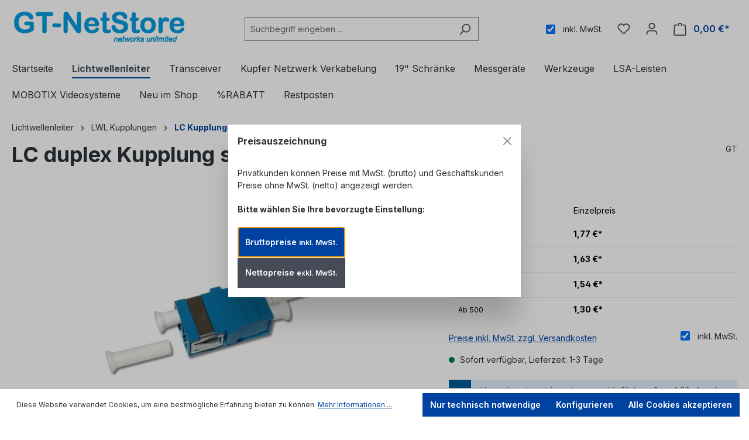

--- FILE ---
content_type: text/html; charset=UTF-8
request_url: https://gt-netstore.de/lichtwellenleiter/lwl-kupplungen/lc-kupplungen/932/lc-duplex-kupplung-singlemode-ohne-flansch
body_size: 35234
content:
<!DOCTYPE html>
<html lang="de-DE"
      itemscope="itemscope"
      itemtype="https://schema.org/WebPage">


    
                            
    <head>
                                    <meta charset="utf-8">
            
                            <meta name="viewport"
                      content="width=device-width, initial-scale=1, shrink-to-fit=no">
            
                            <meta name="author"
                      content="">
                <meta name="robots"
                      content="index,follow">
                <meta name="revisit-after"
                      content="15 days">
                <meta name="keywords"
                      content="LC duplex, Kupplung, Kupplungen, Adapter, bulkhead, LC Durchführungskupplung, ohne flansch">
                <meta name="description"
                      content="Glasfaser LC duplex LWL Kupplung singlemode ohne Flansch

- präzise Keramik Zentrierhülse
- Kunststoffgehäuse blau
- ohne Flanschbefestigung, d.h erfolgt die Montage mittels des an der Kupplung befinglichen Befestigungsclips
- inkl. Staubschutzkappen">
            
                <meta property="og:type"
          content="product">
    <meta property="og:site_name"
          content="GT-NetStore">
    <meta property="og:url"
          content="https://gt-netstore.de/Lichtwellenleiter/LWL-Kupplungen/LC-Kupplungen/932/LC-duplex-Kupplung-singlemode-ohne-Flansch">
    <meta property="og:title"
          content="Glasfaser LC duplex LWL Kupplung singlemode ohne Flansch">

    <meta property="og:description"
          content="Glasfaser LC duplex LWL Kupplung singlemode ohne Flansch

- präzise Keramik Zentrierhülse
- Kunststoffgehäuse blau
- ohne Flanschbefestigung, d.h erfolgt die Montage mittels des an der Kupplung befinglichen Befestigungsclips
- inkl. Staubschutzkappen">
    <meta property="og:image"
          content="https://gt-netstore.de/media/0b/0e/20/1674320845/fad-lcd-s-nf-lc-duplex-lwl-kupplung-singlemode-ohne-flansch.jpg?ts=1698471618">

            <meta property="product:brand"
              content="GT">
    
                        <meta property="product:price:amount"
          content="1.3">
    <meta property="product:price:currency"
          content="EUR">
    <meta property="product:product_link"
          content="https://gt-netstore.de/Lichtwellenleiter/LWL-Kupplungen/LC-Kupplungen/932/LC-duplex-Kupplung-singlemode-ohne-Flansch">

    <meta name="twitter:card"
          content="product">
    <meta name="twitter:site"
          content="GT-NetStore">
    <meta name="twitter:title"
          content="Glasfaser LC duplex LWL Kupplung singlemode ohne Flansch">
    <meta name="twitter:description"
          content="Glasfaser LC duplex LWL Kupplung singlemode ohne Flansch

- präzise Keramik Zentrierhülse
- Kunststoffgehäuse blau
- ohne Flanschbefestigung, d.h erfolgt die Montage mittels des an der Kupplung befinglichen Befestigungsclips
- inkl. Staubschutzkappen">
    <meta name="twitter:image"
          content="https://gt-netstore.de/media/0b/0e/20/1674320845/fad-lcd-s-nf-lc-duplex-lwl-kupplung-singlemode-ohne-flansch.jpg?ts=1698471618">

                            <meta itemprop="copyrightHolder"
                      content="GT-NetStore">
                <meta itemprop="copyrightYear"
                      content="">
                <meta itemprop="isFamilyFriendly"
                      content="false">
                <meta itemprop="image"
                      content="https://gt-netstore.de/media/95/c1/37/1674320902/logo94032.jpg?ts=1674320902">
            
                                            <meta name="theme-color"
                      content="#fff">
                            
                                                
                    <link rel="shortcut icon"
                  href="https://gt-netstore.de/media/97/ca/cf/1674320834/favicon.ico?ts=1674320834">
        
                                <link rel="apple-touch-icon"
                  href="https://gt-netstore.de/media/95/c1/37/1674320902/logo94032.jpg?ts=1674320902">
                    
            
    
    <link rel="canonical" href="https://gt-netstore.de/Lichtwellenleiter/LWL-Kupplungen/LC-Kupplungen/932/LC-duplex-Kupplung-singlemode-ohne-Flansch">

                    <title itemprop="name">Glasfaser LC duplex LWL Kupplung singlemode ohne Flansch</title>
        
                                                                        <link rel="stylesheet"
                      href="https://gt-netstore.de/theme/9c5ac868adefe9265cbec29cd40b822d/css/all.css?1765121573">
                                    
                    
    <script>
        window.features = {"V6_5_0_0":true,"v6.5.0.0":true,"V6_6_0_0":true,"v6.6.0.0":true,"V6_7_0_0":false,"v6.7.0.0":false,"ADDRESS_SELECTION_REWORK":false,"address.selection.rework":false,"DISABLE_VUE_COMPAT":false,"disable.vue.compat":false,"ACCESSIBILITY_TWEAKS":false,"accessibility.tweaks":false,"ADMIN_VITE":false,"admin.vite":false,"TELEMETRY_METRICS":false,"telemetry.metrics":false,"PERFORMANCE_TWEAKS":false,"performance.tweaks":false,"CACHE_REWORK":false,"cache.rework":false,"PAYPAL_SETTINGS_TWEAKS":false,"paypal.settings.tweaks":false,"SSO":false,"sso":false,"RULE_BUILDER":true,"rule.builder":true,"FLOW_BUILDER":true,"flow.builder":true,"RETURNS_MANAGEMENT":true,"returns.management":true,"TEXT_GENERATOR":true,"text.generator":true,"CHECKOUT_SWEETENER":true,"checkout.sweetener":true,"IMAGE_CLASSIFICATION":true,"image.classification":true,"PROPERTY_EXTRACTOR":true,"property.extractor":true,"REVIEW_SUMMARY":true,"review.summary":true,"REVIEW_TRANSLATOR":true,"review.translator":true,"CONTENT_GENERATOR":true,"content.generator":true,"EXPORT_ASSISTANT":true,"export.assistant":true,"CAPTCHA":true,"captcha":true,"NATURAL_LANGUAGE_SEARCH":true,"natural.language.search":true,"IMAGE_UPLOAD_SEARCH":true,"image.upload.search":true,"SPATIAL_CMS_ELEMENT":true,"spatial.cms.element":true,"TEXT_TO_IMAGE_GENERATION":true,"text.to.image.generation":true,"SPATIAL_SCENE_EDITOR":false,"spatial.scene.editor":false};
    </script>
        
                    <!-- WbmTagManagerAnalytics Head Snippet Start -->
                                            
            <script>
                                    window.gtagActive = true;
                    window.gtagURL = 'https://www.googletagmanager.com/gtag/js?id=G-PC6Q40SY83';
                    window.controllerName = 'product';
                    window.actionName = 'index';
                    window.trackOrders = '1';
                    window.gtagTrackingId = 'G-PC6Q40SY83';
                    window.dataLayer = window.dataLayer || [];
                    window.gtagConfig = {
                        'anonymize_ip': '1',
                        'cookie_domain': 'none',
                        'cookie_prefix': '_swag_ga',
                    };

                    function gtag() { dataLayer.push(arguments); }
                            </script>
            
                <script>
            window.dataLayer = window.dataLayer || [];
            function gtag() { dataLayer.push(arguments); }
            gtag('consent', 'default', {
                'ad_user_data': 'denied',
                'ad_storage': 'denied',
                'ad_personalization': 'denied',
                'analytics_storage': 'denied'
            });
        </script>
            

    
                
        <script>
            window.nbGA4TrackingId = "GTM-MT86LT7";
            window.nbGA4CookieName = "nb_referrer";
            window.nbGA4TrackingUrl = "https://www.googletagmanager.com/gtag/js?id=GTM-MT86LT7"
            window.dataLayer = window.dataLayer || [];
            function gtag(){dataLayer.push(arguments);}
            //gtag('js', new Date());
            //gtag('config', 'GTM-MT86LT7');
        </script>
    

            <script id="wbmTagMangerDefine" type="text/javascript">
            let gtmIsTrackingProductClicks = Boolean(1),
                gtmIsTrackingAddToWishlistClicks = Boolean(),
                gtmContainerId = 'GTM-MT86LT7',
                hasSWConsentSupport = Boolean(1);
            window.wbmScriptIsSet = false;
            window.dataLayer = window.dataLayer || [];
            window.dataLayer.push({"event":"user","id":null});
        </script>

        <script id="wbmTagMangerDataLayer" type="text/javascript">
            window.dataLayer.push({ ecommerce: null });
            window.dataLayer.push({"google_tag_params":{"ecomm_prodid":"FAD-LCD-S-NF","ecomm_pagetype":"product"}});

            
                

            
            let onEventDataLayer = JSON.parse('[{"event":"view_item","ecommerce":{"value":1.77,"items":[{"item_category":"LC Kupplungen","price":1.77,"item_brand":"GT","item_id":"FAD-LCD-S-NF","item_name":"LC duplex Kupplung singlemode ohne Flansch","item_variant":""}],"currency":"EUR"}}]');
                    </script>    
                        <script id="wbmTagManger" type="text/javascript" >
                function getCookie(name) {
                    var cookieMatch = document.cookie.match(name + '=(.*?)(;|$)');
                    return cookieMatch && decodeURI(cookieMatch[1]);
                }

                let gtmCookieSet = getCookie('wbm-tagmanager-enabled');
                
                let googleTag = function(w,d,s,l,i){w[l]=w[l]||[];w[l].push({'gtm.start':new Date().getTime(),event:'gtm.js'});var f=d.getElementsByTagName(s)[0],j=d.createElement(s),dl=l!='dataLayer'?'&l='+l:'';j.async=true;j.src='https://www.googletagmanager.com/gtm.js?id='+i+dl+'';f.parentNode.insertBefore(j,f);};
                

                if (hasSWConsentSupport && gtmCookieSet === null) {
                    window.wbmGoogleTagmanagerId = gtmContainerId;
                    window.wbmScriptIsSet = false;
                    window.googleTag = googleTag;
                } else {
                    window.wbmScriptIsSet = true;
                    googleTag(window, document, 'script', 'dataLayer', gtmContainerId);
                    googleTag = null;

                    window.dataLayer = window.dataLayer || [];
                    function gtag() { dataLayer.push(arguments); }

                    if (hasSWConsentSupport) {
                        (() => {
                            const analyticsStorageEnabled = document.cookie.split(';').some((item) => item.trim().includes('google-analytics-enabled=1'));
                            const adsEnabled = document.cookie.split(';').some((item) => item.trim().includes('google-ads-enabled=1'));

                            gtag('consent', 'update', {
                                'ad_storage': adsEnabled ? 'granted' : 'denied',
                                'ad_user_data': adsEnabled ? 'granted' : 'denied',
                                'ad_personalization': adsEnabled ? 'granted' : 'denied',
                                'analytics_storage': analyticsStorageEnabled ? 'granted' : 'denied'
                            });
                        })();
                    }
                }

                
            </script><!-- WbmTagManagerAnalytics Head Snippet End -->
            
                                
            

    
                
                                    <script>
                    window.useDefaultCookieConsent = true;
                </script>
                    
                                        <script>
                window.activeNavigationId = 'd7737a8e8a124338baf673c940867ab6';
                window.router = {
                    'frontend.cart.offcanvas': '/checkout/offcanvas',
                    'frontend.cookie.offcanvas': '/cookie/offcanvas',
                    'frontend.checkout.finish.page': '/checkout/finish',
                    'frontend.checkout.info': '/widgets/checkout/info',
                    'frontend.menu.offcanvas': '/widgets/menu/offcanvas',
                    'frontend.cms.page': '/widgets/cms',
                    'frontend.cms.navigation.page': '/widgets/cms/navigation',
                    'frontend.account.addressbook': '/widgets/account/address-book',
                    'frontend.country.country-data': '/country/country-state-data',
                    'frontend.app-system.generate-token': '/app-system/Placeholder/generate-token',
                    };
                window.salesChannelId = 'b1102e731ec24c14a8034b27b345589a';
            </script>
        

    
    

    <script>
        window.router['frontend.product.review.translate'] = '/translate-review';
    </script>

                                <script>
                
                window.breakpoints = {"xs":0,"sm":576,"md":768,"lg":992,"xl":1200,"xxl":1400};
            </script>
        
                                    <script>
                    window.customerLoggedInState = 0;

                    window.wishlistEnabled = 1;
                </script>
                    
                        
                            <script>
                window.themeAssetsPublicPath = 'https://gt-netstore.de/theme/f8a01892a4d04f38982d56ab6528259d/assets/';
            </script>
        
                        
    <script>
        window.validationMessages = {"required":"Die Eingabe darf nicht leer sein.","email":"Ung\u00fcltige E-Mail-Adresse. Die E-Mail ben\u00f6tigt das Format \"nutzer@beispiel.de\".","confirmation":"Ihre Eingaben sind nicht identisch.","minLength":"Die Eingabe ist zu kurz."};
    </script>
        
                
                    <script>
                    window.maxiaTaxSwitch = {"pluginEnabled":true,"preselectAccountType":false,"showPopup":true,"popupTestMode":0,"popupProductPagesOnly":0,"isNet":false,"showOverlay":1,"cookieRequired":true,"cookieExpirationDays":30,"updateSettingUrl":"\/maxia-tax-switch","urlParameterName":"net","urlParameterHideModal":1,"popupUrl":"\/maxia-tax-switch\/popup"};
                </script>
                                                    <script>
                        window.themeJsPublicPath = 'https://gt-netstore.de/theme/9c5ac868adefe9265cbec29cd40b822d/js/';
                    </script>
                                            <script type="text/javascript" src="https://gt-netstore.de/theme/9c5ac868adefe9265cbec29cd40b822d/js/storefront/storefront.js?1765121573" defer></script>
                                            <script type="text/javascript" src="https://gt-netstore.de/theme/9c5ac868adefe9265cbec29cd40b822d/js/maxia-tax-switch6/maxia-tax-switch6.js?1765121573" defer></script>
                                            <script type="text/javascript" src="https://gt-netstore.de/theme/9c5ac868adefe9265cbec29cd40b822d/js/swag-pay-pal/swag-pay-pal.js?1765121573" defer></script>
                                            <script type="text/javascript" src="https://gt-netstore.de/theme/9c5ac868adefe9265cbec29cd40b822d/js/nimbits-tracking/nimbits-tracking.js?1765121573" defer></script>
                                            <script type="text/javascript" src="https://gt-netstore.de/theme/9c5ac868adefe9265cbec29cd40b822d/js/wbm-tag-manager-analytics/wbm-tag-manager-analytics.js?1765121573" defer></script>
                                            <script type="text/javascript" src="https://gt-netstore.de/theme/9c5ac868adefe9265cbec29cd40b822d/js/bst-register-type6/bst-register-type6.js?1765121573" defer></script>
                                            <script type="text/javascript" src="https://gt-netstore.de/theme/9c5ac868adefe9265cbec29cd40b822d/js/swag-customized-products/swag-customized-products.js?1765121573" defer></script>
                                            <script type="text/javascript" src="https://gt-netstore.de/theme/9c5ac868adefe9265cbec29cd40b822d/js/subscription/subscription.js?1765121573" defer></script>
                                            <script type="text/javascript" src="https://gt-netstore.de/theme/9c5ac868adefe9265cbec29cd40b822d/js/checkout-sweetener/checkout-sweetener.js?1765121573" defer></script>
                                            <script type="text/javascript" src="https://gt-netstore.de/theme/9c5ac868adefe9265cbec29cd40b822d/js/text-translator/text-translator.js?1765121573" defer></script>
                                            <script type="text/javascript" src="https://gt-netstore.de/theme/9c5ac868adefe9265cbec29cd40b822d/js/employee-management/employee-management.js?1765121573" defer></script>
                                            <script type="text/javascript" src="https://gt-netstore.de/theme/9c5ac868adefe9265cbec29cd40b822d/js/quick-order/quick-order.js?1765121573" defer></script>
                                            <script type="text/javascript" src="https://gt-netstore.de/theme/9c5ac868adefe9265cbec29cd40b822d/js/advanced-search/advanced-search.js?1765121573" defer></script>
                                            <script type="text/javascript" src="https://gt-netstore.de/theme/9c5ac868adefe9265cbec29cd40b822d/js/captcha/captcha.js?1765121573" defer></script>
                                            <script type="text/javascript" src="https://gt-netstore.de/theme/9c5ac868adefe9265cbec29cd40b822d/js/quote-management/quote-management.js?1765121573" defer></script>
                                            <script type="text/javascript" src="https://gt-netstore.de/theme/9c5ac868adefe9265cbec29cd40b822d/js/a-i-search/a-i-search.js?1765121573" defer></script>
                                            <script type="text/javascript" src="https://gt-netstore.de/theme/9c5ac868adefe9265cbec29cd40b822d/js/spatial-cms-element/spatial-cms-element.js?1765121573" defer></script>
                                            <script type="text/javascript" src="https://gt-netstore.de/theme/9c5ac868adefe9265cbec29cd40b822d/js/order-approval/order-approval.js?1765121573" defer></script>
                                            <script type="text/javascript" src="https://gt-netstore.de/theme/9c5ac868adefe9265cbec29cd40b822d/js/shopping-list/shopping-list.js?1765121573" defer></script>
                                                        


    
    
        </head>

    <body class="is-ctl-product is-act-index">

            
                
    
    
            <div id="page-top" class="skip-to-content bg-primary-subtle text-primary-emphasis overflow-hidden" tabindex="-1">
            <div class="container skip-to-content-container d-flex justify-content-center visually-hidden-focusable">
                                                                                        <a href="#content-main" class="skip-to-content-link d-inline-flex text-decoration-underline m-1 p-2 fw-bold gap-2">
                                Zum Hauptinhalt springen
                            </a>
                                            
                                                                        <a href="#header-main-search-input" class="skip-to-content-link d-inline-flex text-decoration-underline m-1 p-2 fw-bold gap-2 d-none d-sm-block">
                                Zur Suche springen
                            </a>
                                            
                                                                        <a href="#main-navigation-menu" class="skip-to-content-link d-inline-flex text-decoration-underline m-1 p-2 fw-bold gap-2 d-none d-lg-block">
                                Zur Hauptnavigation springen
                            </a>
                                                                        </div>
        </div>
        
                                    <noscript>
                <iframe src="https://www.googletagmanager.com/ns.html?id=GTM-MT86LT7"
                        height="0"
                        width="0"
                        style="display:none;visibility:hidden"
                        title="Google Tagmanager">

                </iframe>
            </noscript>
            
                <noscript class="noscript-main">
                
    <div role="alert"
         aria-live="polite"
                  class="alert alert-info alert-has-icon">
                                                                        
                                                            <span class="icon icon-info" aria-hidden="true">
                                        <svg xmlns="http://www.w3.org/2000/svg" xmlns:xlink="http://www.w3.org/1999/xlink" width="24" height="24" viewBox="0 0 24 24"><defs><path d="M12 7c.5523 0 1 .4477 1 1s-.4477 1-1 1-1-.4477-1-1 .4477-1 1-1zm1 9c0 .5523-.4477 1-1 1s-1-.4477-1-1v-5c0-.5523.4477-1 1-1s1 .4477 1 1v5zm11-4c0 6.6274-5.3726 12-12 12S0 18.6274 0 12 5.3726 0 12 0s12 5.3726 12 12zM12 2C6.4772 2 2 6.4772 2 12s4.4772 10 10 10 10-4.4772 10-10S17.5228 2 12 2z" id="icons-default-info" /></defs><use xlink:href="#icons-default-info" fill="#758CA3" fill-rule="evenodd" /></svg>
                    </span>
                                                        
                                    
                    <div class="alert-content-container">
                                                    
                                                        <div class="alert-content">                                                    Um unseren Shop in vollem Umfang nutzen zu können, empfehlen wir Ihnen Javascript in Ihrem Browser zu aktivieren.
                                                                </div>                
                                                                </div>
            </div>
            </noscript>
        

                                                
    
                <header class="header-main">
                                                                <div class="container">
                                            
    <div class="top-bar d-none d-lg-block">
                                                    <nav class="top-bar-nav"
                     aria-label="Shop-Einstellungen">
                                                
                
                        

            
            
                                            
                
                                        </nav>
                        </div>
    
            <div class="row align-items-center header-row">
                            <div class="col-12 col-lg-auto header-logo-col pb-sm-2 my-3 m-lg-0">
                        <div class="header-logo-main text-center">
                    <a class="header-logo-main-link"
               href="/"
               title="Zur Startseite gehen">
                                    <picture class="header-logo-picture d-block m-auto">
                                                                            
                                                                            
                                                                                    <img src="https://gt-netstore.de/media/95/c1/37/1674320902/logo94032.jpg?ts=1674320902"
                                     alt="Zur Startseite gehen"
                                     class="img-fluid header-logo-main-img">
                                                                        </picture>
                            </a>
            </div>
                </div>
            
                            <div class="col-12 order-2 col-sm order-sm-1 header-search-col">
                    <div class="row">
                        <div class="col-sm-auto d-none d-sm-block d-lg-none">
                                                            <div class="nav-main-toggle">
                                                                            <button
                                            class="btn nav-main-toggle-btn header-actions-btn"
                                            type="button"
                                            data-off-canvas-menu="true"
                                            aria-label="Menü"
                                        >
                                                                                                    <span class="icon icon-stack">
                                        <svg xmlns="http://www.w3.org/2000/svg" xmlns:xlink="http://www.w3.org/1999/xlink" width="24" height="24" viewBox="0 0 24 24"><defs><path d="M3 13c-.5523 0-1-.4477-1-1s.4477-1 1-1h18c.5523 0 1 .4477 1 1s-.4477 1-1 1H3zm0-7c-.5523 0-1-.4477-1-1s.4477-1 1-1h18c.5523 0 1 .4477 1 1s-.4477 1-1 1H3zm0 14c-.5523 0-1-.4477-1-1s.4477-1 1-1h18c.5523 0 1 .4477 1 1s-.4477 1-1 1H3z" id="icons-default-stack" /></defs><use xlink:href="#icons-default-stack" fill="#758CA3" fill-rule="evenodd" /></svg>
                    </span>
                                                                                        </button>
                                                                    </div>
                                                    </div>
                        <div class="col">
                            
    <div class="collapse"
         id="searchCollapse">
        <div class="header-search my-2 m-sm-auto">
                
    
                    <form action="/search"
                      method="get"
                      data-search-widget="true"
                      data-search-widget-options="{&quot;searchWidgetMinChars&quot;:3}"
                      data-url="/suggest?search="
                      class="header-search-form">
                                            <div class="input-group">
                                                            <input
                                    type="search"
                                    id="header-main-search-input"
                                    name="search"
                                    class="form-control header-search-input"
                                    autocomplete="off"
                                    autocapitalize="off"
                                    placeholder="Suchbegriff eingeben ..."
                                    aria-label="Suchbegriff eingeben ..."
                                    role="combobox"
                                    aria-autocomplete="list"
                                    aria-controls="search-suggest-listbox"
                                    aria-expanded="false"
                                    aria-describedby="search-suggest-result-info"
                                    value="">
                            
                                                            <button type="submit"
                                        class="btn header-search-btn"
                                        aria-label="Suchen">
                                    <span class="header-search-icon">
                                                <span class="icon icon-search">
                                        <svg xmlns="http://www.w3.org/2000/svg" xmlns:xlink="http://www.w3.org/1999/xlink" width="24" height="24" viewBox="0 0 24 24"><defs><path d="M10.0944 16.3199 4.707 21.707c-.3905.3905-1.0237.3905-1.4142 0-.3905-.3905-.3905-1.0237 0-1.4142L8.68 14.9056C7.6271 13.551 7 11.8487 7 10c0-4.4183 3.5817-8 8-8s8 3.5817 8 8-3.5817 8-8 8c-1.8487 0-3.551-.627-4.9056-1.6801zM15 16c3.3137 0 6-2.6863 6-6s-2.6863-6-6-6-6 2.6863-6 6 2.6863 6 6 6z" id="icons-default-search" /></defs><use xlink:href="#icons-default-search" fill="#758CA3" fill-rule="evenodd" /></svg>
                    </span>
                                        </span>
                                </button>
                            
                                                            <button class="btn header-close-btn js-search-close-btn d-none"
                                        type="button"
                                        aria-label="Die Dropdown-Suche schließen">
                                    <span class="header-close-icon">
                                                <span class="icon icon-x">
                                        <svg xmlns="http://www.w3.org/2000/svg" xmlns:xlink="http://www.w3.org/1999/xlink" width="24" height="24" viewBox="0 0 24 24"><defs><path d="m10.5858 12-7.293-7.2929c-.3904-.3905-.3904-1.0237 0-1.4142.3906-.3905 1.0238-.3905 1.4143 0L12 10.5858l7.2929-7.293c.3905-.3904 1.0237-.3904 1.4142 0 .3905.3906.3905 1.0238 0 1.4143L13.4142 12l7.293 7.2929c.3904.3905.3904 1.0237 0 1.4142-.3906.3905-1.0238.3905-1.4143 0L12 13.4142l-7.2929 7.293c-.3905.3904-1.0237.3904-1.4142 0-.3905-.3906-.3905-1.0238 0-1.4143L10.5858 12z" id="icons-default-x" /></defs><use xlink:href="#icons-default-x" fill="#758CA3" fill-rule="evenodd" /></svg>
                    </span>
                                        </span>
                                </button>
                                                    </div>
                                    </form>
            
        </div>
    </div>
                        </div>
                    </div>
                </div>
            
                            <div class="col-12 order-1 col-sm-auto order-sm-2 header-actions-col">
                    <div class="row g-0">
                                                    <div class="col d-sm-none">
                                <div class="menu-button">
                                                                            <button
                                            class="btn nav-main-toggle-btn header-actions-btn"
                                            type="button"
                                            data-off-canvas-menu="true"
                                            aria-label="Menü"
                                        >
                                                                                                    <span class="icon icon-stack">
                                        <svg xmlns="http://www.w3.org/2000/svg" xmlns:xlink="http://www.w3.org/1999/xlink" width="24" height="24" viewBox="0 0 24 24"><use xlink:href="#icons-default-stack" fill="#758CA3" fill-rule="evenodd" /></svg>
                    </span>
                                                                                        </button>
                                                                    </div>
                            </div>
                        
                                                        <div class="col-auto maxia-tax-switch-col">
                    
                
                
                        
            <div class="maxia-tax-switch maxia-tax-switch-checkbox"
             id="maxiaTaxSwitchHeader">
                            <div class="form-check form-switch" aria-hidden="true">
                    <input type="checkbox"
                           class="form-check-input"
                           autocomplete="off"
                           role="switch"
                           id="maxiaTaxSwitchHeaderInput"
                           tabindex="-1"
                                                          checked
                                               >
                                            <label class="form-check-label" for="maxiaTaxSwitchHeaderInput">
                                                            inkl. MwSt.
                                                                                </label>
                                    </div>

                                    <form class="maxia-tax-switch-form"
                          action="/maxia-tax-switch"
                          method="post">

                        <button class="btn btn-link maxia-tax-switch-link is-input-overlay"
                                aria-label="Preisdarstellung zu exkl. MwSt. ändern (inkl. MwSt. ist die aktuelle Einstellung)"
                                type="submit"
                                name="net"
                                value="1">
                                                            inkl. MwSt.
                                                    </button>
                    </form>
                                    </div>
                    </div>
            
                                <div class="col-auto d-sm-none">
                                <div class="search-toggle">
                                    <button class="btn header-actions-btn search-toggle-btn js-search-toggle-btn collapsed"
                                            type="button"
                                            data-bs-toggle="collapse"
                                            data-bs-target="#searchCollapse"
                                            aria-expanded="false"
                                            aria-controls="searchCollapse"
                                            aria-label="Suchen">
                                                <span class="icon icon-search">
                                        <svg xmlns="http://www.w3.org/2000/svg" xmlns:xlink="http://www.w3.org/1999/xlink" width="24" height="24" viewBox="0 0 24 24"><use xlink:href="#icons-default-search" fill="#758CA3" fill-rule="evenodd" /></svg>
                    </span>
                                        </button>
                                </div>
                            </div>
                        

                                                                                    <div class="col-auto">
                                    <div class="header-wishlist">
                                        <a class="btn header-wishlist-btn header-actions-btn"
                                           href="/wishlist"
                                           title="Merkzettel"
                                           aria-label="Merkzettel">
                                                
            <span class="header-wishlist-icon">
                    <span class="icon icon-heart">
                                        <svg xmlns="http://www.w3.org/2000/svg" xmlns:xlink="http://www.w3.org/1999/xlink" width="24" height="24" viewBox="0 0 24 24"><defs><path d="M20.0139 12.2998c1.8224-1.8224 1.8224-4.7772 0-6.5996-1.8225-1.8225-4.7772-1.8225-6.5997 0L12 7.1144l-1.4142-1.4142c-1.8225-1.8225-4.7772-1.8225-6.5997 0-1.8224 1.8224-1.8224 4.7772 0 6.5996l7.519 7.519a.7.7 0 0 0 .9899 0l7.5189-7.519zm1.4142 1.4142-7.519 7.519c-1.0543 1.0544-2.7639 1.0544-3.8183 0L2.572 13.714c-2.6035-2.6035-2.6035-6.8245 0-9.428 2.6035-2.6035 6.8246-2.6035 9.4281 0 2.6035-2.6035 6.8246-2.6035 9.428 0 2.6036 2.6035 2.6036 6.8245 0 9.428z" id="icons-default-heart" /></defs><use xlink:href="#icons-default-heart" fill="#758CA3" fill-rule="evenodd" /></svg>
                    </span>
            </span>
    
    
    
    <span class="badge bg-primary header-wishlist-badge"
          id="wishlist-basket"
          data-wishlist-storage="true"
          data-wishlist-storage-options="{&quot;listPath&quot;:&quot;\/wishlist\/list&quot;,&quot;mergePath&quot;:&quot;\/wishlist\/merge&quot;,&quot;pageletPath&quot;:&quot;\/wishlist\/merge\/pagelet&quot;}"
          data-wishlist-widget="true"
          data-wishlist-widget-options="{&quot;showCounter&quot;:true}"
    ></span>
                                        </a>
                                    </div>
                                </div>
                                                    
                                                
                                <div class="col-auto">
                                <div class="account-menu">
                                        <div class="dropdown">
                    <button class="btn account-menu-btn header-actions-btn"
                    type="button"
                    id="accountWidget"
                    data-account-menu="true"
                    data-bs-toggle="dropdown"
                    aria-haspopup="true"
                    aria-expanded="false"
                    aria-label="Ihr Konto"
                    title="Ihr Konto">
                        <span class="icon icon-avatar">
                                        <svg xmlns="http://www.w3.org/2000/svg" xmlns:xlink="http://www.w3.org/1999/xlink" width="24" height="24" viewBox="0 0 24 24"><defs><path d="M12 3C9.7909 3 8 4.7909 8 7c0 2.2091 1.7909 4 4 4 2.2091 0 4-1.7909 4-4 0-2.2091-1.7909-4-4-4zm0-2c3.3137 0 6 2.6863 6 6s-2.6863 6-6 6-6-2.6863-6-6 2.6863-6 6-6zM4 22.099c0 .5523-.4477 1-1 1s-1-.4477-1-1V20c0-2.7614 2.2386-5 5-5h10.0007c2.7614 0 5 2.2386 5 5v2.099c0 .5523-.4477 1-1 1s-1-.4477-1-1V20c0-1.6569-1.3431-3-3-3H7c-1.6569 0-3 1.3431-3 3v2.099z" id="icons-default-avatar" /></defs><use xlink:href="#icons-default-avatar" fill="#758CA3" fill-rule="evenodd" /></svg>
                    </span>
                </button>
        
                    <div class="dropdown-menu dropdown-menu-end account-menu-dropdown js-account-menu-dropdown"
                 aria-labelledby="accountWidget">
                

        
            <div class="offcanvas-header">
                            <button class="btn btn-secondary offcanvas-close js-offcanvas-close">
                                                    <span class="icon icon-x icon-sm">
                                        <svg xmlns="http://www.w3.org/2000/svg" xmlns:xlink="http://www.w3.org/1999/xlink" width="24" height="24" viewBox="0 0 24 24"><use xlink:href="#icons-default-x" fill="#758CA3" fill-rule="evenodd" /></svg>
                    </span>
                        
                                            Menü schließen
                                    </button>
                    </div>
    
            <div class="offcanvas-body">
                <div class="account-menu">
                                                <div class="dropdown-header account-menu-header">
                    Ihr Konto
                </div>
                    
    
                                    <div class="account-menu-login">
                                            <a href="/account/login"
                           title="Anmelden"
                           class="btn btn-primary account-menu-login-button">
                            Anmelden
                        </a>
                    
                                            <div class="account-menu-register">
                            oder
                            <a href="/account/login"
                               title="Registrieren">
                                registrieren
                            </a>
                        </div>
                                    </div>
                    
                    <div class="account-menu-links">
                    <div class="header-account-menu">
        <div class="card account-menu-inner">
                                                    
    
                                                <nav class="list-group list-group-flush account-aside-list-group">
                                                                                                            <a href="/account"
                                   title="Übersicht"
                                   class="list-group-item list-group-item-action account-aside-item"
                                   >
                                    Übersicht
                                </a>
                            
                                                                <a href="/account/profile"
                                   title="Persönliches Profil"
                                   class="list-group-item list-group-item-action account-aside-item"
                                   >
                                    Persönliches Profil
                                </a>
                            

                
                
                                                            <a href="/account/address"
                                   title="Adressen"
                                   class="list-group-item list-group-item-action account-aside-item"
                                   >
                                    Adressen
                                </a>
                            
                                                                                                                        <a href="/account/payment"
                                   title="Zahlungsarten"
                                   class="list-group-item list-group-item-action account-aside-item"
                                   >
                                    Zahlungsarten
                                </a>
                                                            
                                                            <a href="/account/order"
                                   title="Bestellungen"
                                   class="list-group-item list-group-item-action account-aside-item"
                                   >
                                    Bestellungen
                                </a>
                                                    

        

                

                

            

    
                        </nav>
                            
                                                </div>
    </div>
            </div>
            </div>
        </div>
                </div>
            </div>
                                </div>
                            </div>
                        

                                                
                                <div class="col-auto">
                                <div
                                    class="header-cart"
                                    data-off-canvas-cart="true"
                                >
                                    <a class="btn header-cart-btn header-actions-btn"
                                       href="/checkout/cart"
                                       data-cart-widget="true"
                                       title="Warenkorb"
                                       aria-label="Warenkorb">
                                            <span class="header-cart-icon">
                <span class="icon icon-bag">
                                        <svg aria-label="Warenkorb" xmlns="http://www.w3.org/2000/svg" xmlns:xlink="http://www.w3.org/1999/xlink" width="24" height="24" viewBox="0 0 24 24"><defs><path d="M5.892 3c.5523 0 1 .4477 1 1s-.4477 1-1 1H3.7895a1 1 0 0 0-.9986.9475l-.7895 15c-.029.5515.3946 1.0221.9987 1.0525h17.8102c.5523 0 1-.4477.9986-1.0525l-.7895-15A1 1 0 0 0 20.0208 5H17.892c-.5523 0-1-.4477-1-1s.4477-1 1-1h2.1288c1.5956 0 2.912 1.249 2.9959 2.8423l.7894 15c.0035.0788.0035.0788.0042.1577 0 1.6569-1.3432 3-3 3H3c-.079-.0007-.079-.0007-.1577-.0041-1.6546-.0871-2.9253-1.499-2.8382-3.1536l.7895-15C.8775 4.249 2.1939 3 3.7895 3H5.892zm4 2c0 .5523-.4477 1-1 1s-1-.4477-1-1V3c0-1.6569 1.3432-3 3-3h2c1.6569 0 3 1.3431 3 3v2c0 .5523-.4477 1-1 1s-1-.4477-1-1V3c0-.5523-.4477-1-1-1h-2c-.5523 0-1 .4477-1 1v2z" id="icons-default-bag" /></defs><use xlink:href="#icons-default-bag" fill="#758CA3" fill-rule="evenodd" /></svg>
                    </span>
        </span>
        <span class="header-cart-total d-none d-sm-inline-block ms-sm-2">
                0,00 €*    </span>
                                    </a>
                                </div>
                            </div>
                        

                                            </div>
                </div>
                    </div>
                            </div>
                                    </header>
            
                                        <div class="nav-main">
                                                                                            
    <div class="main-navigation"
         id="mainNavigation"
         data-flyout-menu="true">
                    <div class="container">
                                    <nav class="nav main-navigation-menu"
                        id="main-navigation-menu"
                        aria-label="Hauptnavigation"
                        itemscope="itemscope"
                        itemtype="https://schema.org/SiteNavigationElement">
                        
                                                                                    <a class="nav-link main-navigation-link nav-item-647b732a5fdf4c1b9b721d904663af73  home-link"
                                    href="/"
                                    itemprop="url"
                                    title="Startseite">
                                    <div class="main-navigation-link-text">
                                        <span itemprop="name">Startseite</span>
                                    </div>
                                </a>
                                                    
                                                    
                                                                                            
                                                                                                                                                                                                                                        
                                        <a class="nav-link main-navigation-link nav-item-84ade65198b34b6188cd442f4817a800 active"
                                           href="https://gt-netstore.de/Lichtwellenleiter/"
                                           itemprop="url"
                                           data-flyout-menu-trigger="84ade65198b34b6188cd442f4817a800"                                                                                      title="Lichtwellenleiter">
                                            <div class="main-navigation-link-text">
                                                <span itemprop="name">Lichtwellenleiter</span>
                                            </div>
                                        </a>
                                                                                                                                                                                                        
                                                                                                                                                    
                                        <a class="nav-link main-navigation-link nav-item-98dfc620bb454229a230e0e66335c04f "
                                           href="https://gt-netstore.de/Transceiver/"
                                           itemprop="url"
                                           data-flyout-menu-trigger="98dfc620bb454229a230e0e66335c04f"                                                                                      title="Transceiver">
                                            <div class="main-navigation-link-text">
                                                <span itemprop="name">Transceiver</span>
                                            </div>
                                        </a>
                                                                                                                                                                                                        
                                                                                                                                                    
                                        <a class="nav-link main-navigation-link nav-item-a528a151875c40e3aa8b2359fd7cd30d "
                                           href="https://gt-netstore.de/Kupfer-Netzwerk-Verkabelung/"
                                           itemprop="url"
                                           data-flyout-menu-trigger="a528a151875c40e3aa8b2359fd7cd30d"                                                                                      title="Kupfer Netzwerk Verkabelung">
                                            <div class="main-navigation-link-text">
                                                <span itemprop="name">Kupfer Netzwerk Verkabelung</span>
                                            </div>
                                        </a>
                                                                                                                                                                                                        
                                                                                                                                                    
                                        <a class="nav-link main-navigation-link nav-item-8c12ee6289d74fe28fb217b79ea45b5f "
                                           href="https://gt-netstore.de/19-Schraenke/"
                                           itemprop="url"
                                           data-flyout-menu-trigger="8c12ee6289d74fe28fb217b79ea45b5f"                                                                                      title="19&quot; Schränke">
                                            <div class="main-navigation-link-text">
                                                <span itemprop="name">19&quot; Schränke</span>
                                            </div>
                                        </a>
                                                                                                                                                                                                        
                                                                                                                                                    
                                        <a class="nav-link main-navigation-link nav-item-d6ec1ea1fc2e45f38858ef90620d7d41 "
                                           href="https://gt-netstore.de/Messgeraete/"
                                           itemprop="url"
                                           data-flyout-menu-trigger="d6ec1ea1fc2e45f38858ef90620d7d41"                                                                                      title="Messgeräte">
                                            <div class="main-navigation-link-text">
                                                <span itemprop="name">Messgeräte</span>
                                            </div>
                                        </a>
                                                                                                                                                                                                        
                                                                                                                                                    
                                        <a class="nav-link main-navigation-link nav-item-38d6b7c718cd49c6b640af5e7d558967 "
                                           href="https://gt-netstore.de/Werkzeuge/"
                                           itemprop="url"
                                           data-flyout-menu-trigger="38d6b7c718cd49c6b640af5e7d558967"                                                                                      title="Werkzeuge">
                                            <div class="main-navigation-link-text">
                                                <span itemprop="name">Werkzeuge</span>
                                            </div>
                                        </a>
                                                                                                                                                                                                        
                                                                                                                                                    
                                        <a class="nav-link main-navigation-link nav-item-a6c18c3223b64bd6b2a2495eb3f69e79 "
                                           href="https://gt-netstore.de/LSA-Leisten/"
                                           itemprop="url"
                                           data-flyout-menu-trigger="a6c18c3223b64bd6b2a2495eb3f69e79"                                                                                      title="LSA-Leisten">
                                            <div class="main-navigation-link-text">
                                                <span itemprop="name">LSA-Leisten</span>
                                            </div>
                                        </a>
                                                                                                                                                                                                        
                                                                                                                                                    
                                        <a class="nav-link main-navigation-link nav-item-019344d05afd738a9bcdb7f43b320539 "
                                           href="https://gt-netstore.de/MOBOTIX-Videosysteme/"
                                           itemprop="url"
                                           data-flyout-menu-trigger="019344d05afd738a9bcdb7f43b320539"                                                                                      title="MOBOTIX Videosysteme">
                                            <div class="main-navigation-link-text">
                                                <span itemprop="name">MOBOTIX Videosysteme</span>
                                            </div>
                                        </a>
                                                                                                                                                                                                        
                                                                                                                                                    
                                        <a class="nav-link main-navigation-link nav-item-6031a180fad94bf1a6695e248bc08ef2 "
                                           href="https://gt-netstore.de/Neu-im-Shop/"
                                           itemprop="url"
                                                                                                                                 title="Neu im Shop">
                                            <div class="main-navigation-link-text">
                                                <span itemprop="name">Neu im Shop</span>
                                            </div>
                                        </a>
                                                                                                                                                                                                        
                                                                                                                                                    
                                        <a class="nav-link main-navigation-link nav-item-20e6708b57ab40b4a44d920c29b5f15a "
                                           href="https://gt-netstore.de/RABATT/"
                                           itemprop="url"
                                                                                                                                 title="%RABATT">
                                            <div class="main-navigation-link-text">
                                                <span itemprop="name">%RABATT</span>
                                            </div>
                                        </a>
                                                                                                                                                                                                        
                                                                                                                                                    
                                        <a class="nav-link main-navigation-link nav-item-84ea64faefa84fc0a601d2852c7ccf44 "
                                           href="https://gt-netstore.de/Restposten/"
                                           itemprop="url"
                                           data-flyout-menu-trigger="84ea64faefa84fc0a601d2852c7ccf44"                                                                                      title="Restposten">
                                            <div class="main-navigation-link-text">
                                                <span itemprop="name">Restposten</span>
                                            </div>
                                        </a>
                                                                                                                                                                                    </nav>
                
                                                                                                                                                                                                                                                                                                                                                                                                                                                                                                                                                                                                                                                                                                                                                                                                                                                                                                                                                                                                                                                                
                                                                        <div class="navigation-flyouts">
                                                                                                                                                                                                        <div class="navigation-flyout"
                                                     data-flyout-menu-id="84ade65198b34b6188cd442f4817a800">
                                                    <div class="container">
                                                                                                                            
            <div class="row navigation-flyout-bar">
                            <div class="col">
                    <div class="navigation-flyout-category-link">
                                                                                    <a class="nav-link"
                                   href="https://gt-netstore.de/Lichtwellenleiter/"
                                   itemprop="url"
                                   title="Lichtwellenleiter">
                                                                            Zur Kategorie Lichtwellenleiter
                                                <span class="icon icon-arrow-right icon-primary">
                                        <svg xmlns="http://www.w3.org/2000/svg" xmlns:xlink="http://www.w3.org/1999/xlink" width="16" height="16" viewBox="0 0 16 16"><defs><path id="icons-solid-arrow-right" d="M6.7071 6.2929c-.3905-.3905-1.0237-.3905-1.4142 0-.3905.3905-.3905 1.0237 0 1.4142l3 3c.3905.3905 1.0237.3905 1.4142 0l3-3c.3905-.3905.3905-1.0237 0-1.4142-.3905-.3905-1.0237-.3905-1.4142 0L9 8.5858l-2.2929-2.293z" /></defs><use transform="rotate(-90 9 8.5)" xlink:href="#icons-solid-arrow-right" fill="#758CA3" fill-rule="evenodd" /></svg>
                    </span>
                                                                        </a>
                                                                        </div>
                </div>
            
                            <div class="col-auto">
                    <div class="navigation-flyout-close js-close-flyout-menu">
                                                                                            <span class="icon icon-x">
                                        <svg xmlns="http://www.w3.org/2000/svg" xmlns:xlink="http://www.w3.org/1999/xlink" width="24" height="24" viewBox="0 0 24 24"><use xlink:href="#icons-default-x" fill="#758CA3" fill-rule="evenodd" /></svg>
                    </span>
                                                                            </div>
                </div>
                    </div>
    
            <div class="row navigation-flyout-content">
                            <div class="col">
                    <div class="navigation-flyout-categories">
                                                        
                    
    
    <div class="row navigation-flyout-categories is-level-0">
                                            
                            <div class="col-3 navigation-flyout-col">
                                                                        <a class="nav-item nav-link navigation-flyout-link is-level-0"
                               href="https://gt-netstore.de/Lichtwellenleiter/LWL-Patchkabel/"
                               itemprop="url"
                                                              title="LWL Patchkabel">
                                <span itemprop="name">LWL Patchkabel</span>
                            </a>
                                            
                                                                            
        
    
    <div class="navigation-flyout-categories is-level-1">
                                            
                            <div class="navigation-flyout-col">
                                                                        <a class="nav-item nav-link navigation-flyout-link is-level-1"
                               href="https://gt-netstore.de/Lichtwellenleiter/LWL-Patchkabel/LC-LC-Patchkabel/"
                               itemprop="url"
                                                              title="LC-LC Patchkabel">
                                <span itemprop="name">LC-LC Patchkabel</span>
                            </a>
                                            
                                                                            
        
    
    <div class="navigation-flyout-categories is-level-2">
            </div>
                                                            </div>
                                                        
                            <div class="navigation-flyout-col">
                                                                        <a class="nav-item nav-link navigation-flyout-link is-level-1"
                               href="https://gt-netstore.de/Lichtwellenleiter/LWL-Patchkabel/LC-SC-Patchkabel/"
                               itemprop="url"
                                                              title="LC-SC Patchkabel">
                                <span itemprop="name">LC-SC Patchkabel</span>
                            </a>
                                            
                                                                            
        
    
    <div class="navigation-flyout-categories is-level-2">
            </div>
                                                            </div>
                                                        
                            <div class="navigation-flyout-col">
                                                                        <a class="nav-item nav-link navigation-flyout-link is-level-1"
                               href="https://gt-netstore.de/Lichtwellenleiter/LWL-Patchkabel/LC-ST-Patchkabel/"
                               itemprop="url"
                                                              title="LC-ST Patchkabel">
                                <span itemprop="name">LC-ST Patchkabel</span>
                            </a>
                                            
                                                                            
        
    
    <div class="navigation-flyout-categories is-level-2">
            </div>
                                                            </div>
                                                        
                            <div class="navigation-flyout-col">
                                                                        <a class="nav-item nav-link navigation-flyout-link is-level-1"
                               href="https://gt-netstore.de/Lichtwellenleiter/LWL-Patchkabel/LCAPC-Patchkabel/"
                               itemprop="url"
                                                              title="LC/APC Patchkabel">
                                <span itemprop="name">LC/APC Patchkabel</span>
                            </a>
                                            
                                                                            
        
    
    <div class="navigation-flyout-categories is-level-2">
            </div>
                                                            </div>
                                                        
                            <div class="navigation-flyout-col">
                                                                        <a class="nav-item nav-link navigation-flyout-link is-level-1"
                               href="https://gt-netstore.de/Lichtwellenleiter/LWL-Patchkabel/LCAPC-LCPC-Patchkabel/"
                               itemprop="url"
                                                              title="LC/APC-LC/PC Patchkabel">
                                <span itemprop="name">LC/APC-LC/PC Patchkabel</span>
                            </a>
                                            
                                                                            
        
    
    <div class="navigation-flyout-categories is-level-2">
            </div>
                                                            </div>
                                                        
                            <div class="navigation-flyout-col">
                                                                        <a class="nav-item nav-link navigation-flyout-link is-level-1"
                               href="https://gt-netstore.de/Lichtwellenleiter/LWL-Patchkabel/LCAPC-SCPC-Patchkabel/"
                               itemprop="url"
                                                              title="LC/APC-SC/PC Patchkabel">
                                <span itemprop="name">LC/APC-SC/PC Patchkabel</span>
                            </a>
                                            
                                                                            
        
    
    <div class="navigation-flyout-categories is-level-2">
            </div>
                                                            </div>
                                                        
                            <div class="navigation-flyout-col">
                                                                        <a class="nav-item nav-link navigation-flyout-link is-level-1"
                               href="https://gt-netstore.de/Lichtwellenleiter/LWL-Patchkabel/LCAPC-SCAPC-Patchkabel/"
                               itemprop="url"
                                                              title="LC/APC - SC/APC Patchkabel">
                                <span itemprop="name">LC/APC - SC/APC Patchkabel</span>
                            </a>
                                            
                                                                            
        
    
    <div class="navigation-flyout-categories is-level-2">
            </div>
                                                            </div>
                                                        
                            <div class="navigation-flyout-col">
                                                                        <a class="nav-item nav-link navigation-flyout-link is-level-1"
                               href="https://gt-netstore.de/Lichtwellenleiter/LWL-Patchkabel/SC-SC-Patchkabel/"
                               itemprop="url"
                                                              title="SC-SC Patchkabel">
                                <span itemprop="name">SC-SC Patchkabel</span>
                            </a>
                                            
                                                                            
        
    
    <div class="navigation-flyout-categories is-level-2">
            </div>
                                                            </div>
                                                        
                            <div class="navigation-flyout-col">
                                                                        <a class="nav-item nav-link navigation-flyout-link is-level-1"
                               href="https://gt-netstore.de/Lichtwellenleiter/LWL-Patchkabel/SCAPC-Patchkabel/"
                               itemprop="url"
                                                              title="SC/APC Patchkabel">
                                <span itemprop="name">SC/APC Patchkabel</span>
                            </a>
                                            
                                                                            
        
    
    <div class="navigation-flyout-categories is-level-2">
            </div>
                                                            </div>
                                                        
                            <div class="navigation-flyout-col">
                                                                        <a class="nav-item nav-link navigation-flyout-link is-level-1"
                               href="https://gt-netstore.de/Lichtwellenleiter/LWL-Patchkabel/ST-SC-Patchkabel/"
                               itemprop="url"
                                                              title="ST-SC Patchkabel">
                                <span itemprop="name">ST-SC Patchkabel</span>
                            </a>
                                            
                                                                            
        
    
    <div class="navigation-flyout-categories is-level-2">
            </div>
                                                            </div>
                                                        
                            <div class="navigation-flyout-col">
                                                                        <a class="nav-item nav-link navigation-flyout-link is-level-1"
                               href="https://gt-netstore.de/Lichtwellenleiter/LWL-Patchkabel/ST-ST-Patchkabel/"
                               itemprop="url"
                                                              title="ST-ST Patchkabel">
                                <span itemprop="name">ST-ST Patchkabel</span>
                            </a>
                                            
                                                                            
        
    
    <div class="navigation-flyout-categories is-level-2">
            </div>
                                                            </div>
                                                        
                            <div class="navigation-flyout-col">
                                                                        <a class="nav-item nav-link navigation-flyout-link is-level-1"
                               href="https://gt-netstore.de/Lichtwellenleiter/LWL-Patchkabel/LSH-E2000APC-E2000PC-Patchkabel/"
                               itemprop="url"
                                                              title="LSH E2000/APC  Patchkabel">
                                <span itemprop="name">LSH E2000/APC  Patchkabel</span>
                            </a>
                                            
                                                                            
        
    
    <div class="navigation-flyout-categories is-level-2">
            </div>
                                                            </div>
                                                        
                            <div class="navigation-flyout-col">
                                                                        <a class="nav-item nav-link navigation-flyout-link is-level-1"
                               href="https://gt-netstore.de/Lichtwellenleiter/LWL-Patchkabel/LSH-E2000-PC-Patchkabel/"
                               itemprop="url"
                                                              title="LSH E2000/PC Patchkabel">
                                <span itemprop="name">LSH E2000/PC Patchkabel</span>
                            </a>
                                            
                                                                            
        
    
    <div class="navigation-flyout-categories is-level-2">
            </div>
                                                            </div>
                                                        
                            <div class="navigation-flyout-col">
                                                                        <a class="nav-item nav-link navigation-flyout-link is-level-1"
                               href="https://gt-netstore.de/Lichtwellenleiter/LWL-Patchkabel/MTP-MPO-Patchkabel-Trunkkabel/"
                               itemprop="url"
                                                              title="MTP / MPO Patchkabel / Trunkkabel">
                                <span itemprop="name">MTP / MPO Patchkabel / Trunkkabel</span>
                            </a>
                                            
                                                                            
        
    
    <div class="navigation-flyout-categories is-level-2">
            </div>
                                                            </div>
                                                        
                            <div class="navigation-flyout-col">
                                                                        <a class="nav-item nav-link navigation-flyout-link is-level-1"
                               href="https://gt-netstore.de/Lichtwellenleiter/LWL-Patchkabel/FCPC-Patchkabel/"
                               itemprop="url"
                                                              title="FC/PC Patchkabel">
                                <span itemprop="name">FC/PC Patchkabel</span>
                            </a>
                                            
                                                                            
        
    
    <div class="navigation-flyout-categories is-level-2">
            </div>
                                                            </div>
                                                        
                            <div class="navigation-flyout-col">
                                                                        <a class="nav-item nav-link navigation-flyout-link is-level-1"
                               href="https://gt-netstore.de/Lichtwellenleiter/LWL-Patchkabel/FC-APC-Patchkabel/"
                               itemprop="url"
                                                              title="FC/APC Patchkabel">
                                <span itemprop="name">FC/APC Patchkabel</span>
                            </a>
                                            
                                                                            
        
    
    <div class="navigation-flyout-categories is-level-2">
            </div>
                                                            </div>
                                                        
                            <div class="navigation-flyout-col">
                                                                        <a class="nav-item nav-link navigation-flyout-link is-level-1"
                               href="https://gt-netstore.de/Lichtwellenleiter/LWL-Patchkabel/DIN-Patchkabel/"
                               itemprop="url"
                                                              title="DIN Patchkabel">
                                <span itemprop="name">DIN Patchkabel</span>
                            </a>
                                            
                                                                            
        
    
    <div class="navigation-flyout-categories is-level-2">
            </div>
                                                            </div>
                                                        
                            <div class="navigation-flyout-col">
                                                                        <a class="nav-item nav-link navigation-flyout-link is-level-1"
                               href="https://gt-netstore.de/Lichtwellenleiter/LWL-Patchkabel/SMA-Patchkabel/"
                               itemprop="url"
                                                              title="SMA Patchkabel">
                                <span itemprop="name">SMA Patchkabel</span>
                            </a>
                                            
                                                                            
        
    
    <div class="navigation-flyout-categories is-level-2">
            </div>
                                                            </div>
                                                        
                            <div class="navigation-flyout-col">
                                                                        <a class="nav-item nav-link navigation-flyout-link is-level-1"
                               href="https://gt-netstore.de/Lichtwellenleiter/LWL-Patchkabel/MTRJ-Patchkabel/"
                               itemprop="url"
                                                              title="MTRJ Patchkabel">
                                <span itemprop="name">MTRJ Patchkabel</span>
                            </a>
                                            
                                                                            
        
    
    <div class="navigation-flyout-categories is-level-2">
            </div>
                                                            </div>
                                                        
                            <div class="navigation-flyout-col">
                                                                        <a class="nav-item nav-link navigation-flyout-link is-level-1"
                               href="https://gt-netstore.de/Lichtwellenleiter/LWL-Patchkabel/Mode-Conditioning-Patchkabel/"
                               itemprop="url"
                                                              title="Mode Conditioning Patchkabel">
                                <span itemprop="name">Mode Conditioning Patchkabel</span>
                            </a>
                                            
                                                                            
        
    
    <div class="navigation-flyout-categories is-level-2">
            </div>
                                                            </div>
                        </div>
                                                            </div>
                                                        
                            <div class="col-3 navigation-flyout-col">
                                                                        <a class="nav-item nav-link navigation-flyout-link is-level-0"
                               href="https://gt-netstore.de/Lichtwellenleiter/LWL-Spleissgehaeuse/"
                               itemprop="url"
                                                              title="LWL Spleißgehäuse">
                                <span itemprop="name">LWL Spleißgehäuse</span>
                            </a>
                                            
                                                                            
        
    
    <div class="navigation-flyout-categories is-level-1">
                                            
                            <div class="navigation-flyout-col">
                                                                        <a class="nav-item nav-link navigation-flyout-link is-level-1"
                               href="https://gt-netstore.de/Lichtwellenleiter/LWL-Spleissgehaeuse/19-Spleissboxen-komplett-spleissfertig/"
                               itemprop="url"
                                                              title="19&quot; Spleißboxen komplett spleißfertig">
                                <span itemprop="name">19&quot; Spleißboxen komplett spleißfertig</span>
                            </a>
                                            
                                                                            
        
    
    <div class="navigation-flyout-categories is-level-2">
                                            
                            <div class="navigation-flyout-col">
                                                                        <a class="nav-item nav-link navigation-flyout-link is-level-2"
                               href="https://gt-netstore.de/Lichtwellenleiter/LWL-Spleissgehaeuse/19-Spleissboxen-komplett-spleissfertig/LC-duplex-Spleissboxen-komplett/"
                               itemprop="url"
                                                              title="LC duplex Spleißboxen komplett">
                                <span itemprop="name">LC duplex Spleißboxen komplett</span>
                            </a>
                                            
                                                                            
        
    
    <div class="navigation-flyout-categories is-level-3">
            </div>
                                                            </div>
                                                        
                            <div class="navigation-flyout-col">
                                                                        <a class="nav-item nav-link navigation-flyout-link is-level-2"
                               href="https://gt-netstore.de/Lichtwellenleiter/LWL-Spleissgehaeuse/19-Spleissboxen-komplett-spleissfertig/LC-quad-Spleissboxen-komplett/"
                               itemprop="url"
                                                              title="LC quad Spleißboxen komplett">
                                <span itemprop="name">LC quad Spleißboxen komplett</span>
                            </a>
                                            
                                                                            
        
    
    <div class="navigation-flyout-categories is-level-3">
            </div>
                                                            </div>
                                                        
                            <div class="navigation-flyout-col">
                                                                        <a class="nav-item nav-link navigation-flyout-link is-level-2"
                               href="https://gt-netstore.de/Lichtwellenleiter/LWL-Spleissgehaeuse/19-Spleissboxen-komplett-spleissfertig/LCAPC-duplex-Spleissboxen/"
                               itemprop="url"
                                                              title="LC/APC Spleißboxen komplett">
                                <span itemprop="name">LC/APC Spleißboxen komplett</span>
                            </a>
                                            
                                                                            
        
    
    <div class="navigation-flyout-categories is-level-3">
            </div>
                                                            </div>
                                                        
                            <div class="navigation-flyout-col">
                                                                        <a class="nav-item nav-link navigation-flyout-link is-level-2"
                               href="https://gt-netstore.de/Lichtwellenleiter/LWL-Spleissgehaeuse/19-Spleissboxen-komplett-spleissfertig/SC-duplex-Spleissboxen-komplett/"
                               itemprop="url"
                                                              title="SC duplex Spleißboxen komplett">
                                <span itemprop="name">SC duplex Spleißboxen komplett</span>
                            </a>
                                            
                                                                            
        
    
    <div class="navigation-flyout-categories is-level-3">
            </div>
                                                            </div>
                                                        
                            <div class="navigation-flyout-col">
                                                                        <a class="nav-item nav-link navigation-flyout-link is-level-2"
                               href="https://gt-netstore.de/Lichtwellenleiter/LWL-Spleissgehaeuse/19-Spleissboxen-komplett-spleissfertig/SCAPC-duplex-Spleissbox-komplett/"
                               itemprop="url"
                                                              title="SC/APC Spleißbox komplett">
                                <span itemprop="name">SC/APC Spleißbox komplett</span>
                            </a>
                                            
                                                                            
        
    
    <div class="navigation-flyout-categories is-level-3">
            </div>
                                                            </div>
                                                        
                            <div class="navigation-flyout-col">
                                                                        <a class="nav-item nav-link navigation-flyout-link is-level-2"
                               href="https://gt-netstore.de/Lichtwellenleiter/LWL-Spleissgehaeuse/19-Spleissboxen-komplett-spleissfertig/ST-Spleissboxen-komplett/"
                               itemprop="url"
                                                              title="ST-Spleißboxen komplett">
                                <span itemprop="name">ST-Spleißboxen komplett</span>
                            </a>
                                            
                                                                            
        
    
    <div class="navigation-flyout-categories is-level-3">
            </div>
                                                            </div>
                                                        
                            <div class="navigation-flyout-col">
                                                                        <a class="nav-item nav-link navigation-flyout-link is-level-2"
                               href="https://gt-netstore.de/Lichtwellenleiter/LWL-Spleissgehaeuse/19-Spleissboxen-komplett-spleissfertig/LSH-E2000-Spleissboxen-komplett-spleissfertig/"
                               itemprop="url"
                                                              title="LSH E2000 Spleißboxen komplett spleißfertig">
                                <span itemprop="name">LSH E2000 Spleißboxen komplett spleißfertig</span>
                            </a>
                                            
                                                                            
        
    
    <div class="navigation-flyout-categories is-level-3">
            </div>
                                                            </div>
                        </div>
                                                            </div>
                                                        
                            <div class="navigation-flyout-col">
                                                                        <a class="nav-item nav-link navigation-flyout-link is-level-1"
                               href="https://gt-netstore.de/Lichtwellenleiter/LWL-Spleissgehaeuse/19-Spleissboxen-mit-Kupplungen-bestueckt/"
                               itemprop="url"
                                                              title="19&quot; Spleißboxen mit Kupplungen bestückt">
                                <span itemprop="name">19&quot; Spleißboxen mit Kupplungen bestückt</span>
                            </a>
                                            
                                                                            
        
    
    <div class="navigation-flyout-categories is-level-2">
                                            
                            <div class="navigation-flyout-col">
                                                                        <a class="nav-item nav-link navigation-flyout-link is-level-2"
                               href="https://gt-netstore.de/Lichtwellenleiter/LWL-Spleissgehaeuse/19-Spleissboxen-mit-Kupplungen-bestueckt/LC-duplex-Spleissboxen-mit-Kupplungen/"
                               itemprop="url"
                                                              title="LC duplex Spleißboxen mit Kupplungen">
                                <span itemprop="name">LC duplex Spleißboxen mit Kupplungen</span>
                            </a>
                                            
                                                                            
        
    
    <div class="navigation-flyout-categories is-level-3">
            </div>
                                                            </div>
                                                        
                            <div class="navigation-flyout-col">
                                                                        <a class="nav-item nav-link navigation-flyout-link is-level-2"
                               href="https://gt-netstore.de/Lichtwellenleiter/LWL-Spleissgehaeuse/19-Spleissboxen-mit-Kupplungen-bestueckt/LC-quad-Spleissboxen-mit-Kupplungen/"
                               itemprop="url"
                                                              title="LC quad Spleißboxen mit Kupplungen">
                                <span itemprop="name">LC quad Spleißboxen mit Kupplungen</span>
                            </a>
                                            
                                                                            
        
    
    <div class="navigation-flyout-categories is-level-3">
            </div>
                                                            </div>
                                                        
                            <div class="navigation-flyout-col">
                                                                        <a class="nav-item nav-link navigation-flyout-link is-level-2"
                               href="https://gt-netstore.de/Lichtwellenleiter/LWL-Spleissgehaeuse/19-Spleissboxen-mit-Kupplungen-bestueckt/LCAPC-Spleissboxen-mit-Kupplungen/"
                               itemprop="url"
                                                              title="LC/APC Spleißboxen mit Kupplungen">
                                <span itemprop="name">LC/APC Spleißboxen mit Kupplungen</span>
                            </a>
                                            
                                                                            
        
    
    <div class="navigation-flyout-categories is-level-3">
            </div>
                                                            </div>
                                                        
                            <div class="navigation-flyout-col">
                                                                        <a class="nav-item nav-link navigation-flyout-link is-level-2"
                               href="https://gt-netstore.de/Lichtwellenleiter/LWL-Spleissgehaeuse/19-Spleissboxen-mit-Kupplungen-bestueckt/SC-Spleissboxen-mit-Kupplungen/"
                               itemprop="url"
                                                              title="SC Spleißboxen mit Kupplungen">
                                <span itemprop="name">SC Spleißboxen mit Kupplungen</span>
                            </a>
                                            
                                                                            
        
    
    <div class="navigation-flyout-categories is-level-3">
            </div>
                                                            </div>
                                                        
                            <div class="navigation-flyout-col">
                                                                        <a class="nav-item nav-link navigation-flyout-link is-level-2"
                               href="https://gt-netstore.de/Lichtwellenleiter/LWL-Spleissgehaeuse/19-Spleissboxen-mit-Kupplungen-bestueckt/SCAPC-Spleissboxen-mit-Kupplungen/"
                               itemprop="url"
                                                              title="SC/APC Spleißboxen mit Kupplungen">
                                <span itemprop="name">SC/APC Spleißboxen mit Kupplungen</span>
                            </a>
                                            
                                                                            
        
    
    <div class="navigation-flyout-categories is-level-3">
            </div>
                                                            </div>
                                                        
                            <div class="navigation-flyout-col">
                                                                        <a class="nav-item nav-link navigation-flyout-link is-level-2"
                               href="https://gt-netstore.de/Lichtwellenleiter/LWL-Spleissgehaeuse/19-Spleissboxen-mit-Kupplungen-bestueckt/ST-Spleissboxen-mit-Kupplungen/"
                               itemprop="url"
                                                              title="ST Spleißboxen mit Kupplungen">
                                <span itemprop="name">ST Spleißboxen mit Kupplungen</span>
                            </a>
                                            
                                                                            
        
    
    <div class="navigation-flyout-categories is-level-3">
            </div>
                                                            </div>
                                                        
                            <div class="navigation-flyout-col">
                                                                        <a class="nav-item nav-link navigation-flyout-link is-level-2"
                               href="https://gt-netstore.de/Lichtwellenleiter/LWL-Spleissgehaeuse/19-Spleissboxen-mit-Kupplungen-bestueckt/LSH-E2000-Spleissboxen-mit-Kupplungen/"
                               itemprop="url"
                                                              title="LSH E2000 Spleißboxen mit Kupplungen">
                                <span itemprop="name">LSH E2000 Spleißboxen mit Kupplungen</span>
                            </a>
                                            
                                                                            
        
    
    <div class="navigation-flyout-categories is-level-3">
            </div>
                                                            </div>
                        </div>
                                                            </div>
                                                        
                            <div class="navigation-flyout-col">
                                                                        <a class="nav-item nav-link navigation-flyout-link is-level-1"
                               href="https://gt-netstore.de/Lichtwellenleiter/LWL-Spleissgehaeuse/19-Spleissboxen-unbestueckt/"
                               itemprop="url"
                                                              title="19&quot; Spleißboxen unbestückt">
                                <span itemprop="name">19&quot; Spleißboxen unbestückt</span>
                            </a>
                                            
                                                                            
        
    
    <div class="navigation-flyout-categories is-level-2">
                                            
                            <div class="navigation-flyout-col">
                                                                        <a class="nav-item nav-link navigation-flyout-link is-level-2"
                               href="https://gt-netstore.de/Lichtwellenleiter/LWL-Spleissgehaeuse/19-Spleissboxen-unbestueckt/fuer-ST-simplex-oder-FCPC/"
                               itemprop="url"
                                                              title="für ST simplex oder FC/PC">
                                <span itemprop="name">für ST simplex oder FC/PC</span>
                            </a>
                                            
                                                                            
        
    
    <div class="navigation-flyout-categories is-level-3">
            </div>
                                                            </div>
                                                        
                            <div class="navigation-flyout-col">
                                                                        <a class="nav-item nav-link navigation-flyout-link is-level-2"
                               href="https://gt-netstore.de/Lichtwellenleiter/LWL-Spleissgehaeuse/19-Spleissboxen-unbestueckt/fuer-SC-simplex-LC-duplex-E2000/"
                               itemprop="url"
                                                              title="für SC simplex, LC duplex, E2000">
                                <span itemprop="name">für SC simplex, LC duplex, E2000</span>
                            </a>
                                            
                                                                            
        
    
    <div class="navigation-flyout-categories is-level-3">
            </div>
                                                            </div>
                                                        
                            <div class="navigation-flyout-col">
                                                                        <a class="nav-item nav-link navigation-flyout-link is-level-2"
                               href="https://gt-netstore.de/Lichtwellenleiter/LWL-Spleissgehaeuse/19-Spleissboxen-unbestueckt/fuer-SC-oder-ST-duplex-LC-quad/"
                               itemprop="url"
                                                              title="für SC oder ST duplex, LC quad">
                                <span itemprop="name">für SC oder ST duplex, LC quad</span>
                            </a>
                                            
                                                                            
        
    
    <div class="navigation-flyout-categories is-level-3">
            </div>
                                                            </div>
                        </div>
                                                            </div>
                                                        
                            <div class="navigation-flyout-col">
                                                                        <a class="nav-item nav-link navigation-flyout-link is-level-1"
                               href="https://gt-netstore.de/Lichtwellenleiter/LWL-Spleissgehaeuse/10-Spleissboxen/"
                               itemprop="url"
                                                              title="10&quot; Spleißboxen">
                                <span itemprop="name">10&quot; Spleißboxen</span>
                            </a>
                                            
                                                                            
        
    
    <div class="navigation-flyout-categories is-level-2">
            </div>
                                                            </div>
                                                        
                            <div class="navigation-flyout-col">
                                                                        <a class="nav-item nav-link navigation-flyout-link is-level-1"
                               href="https://gt-netstore.de/Lichtwellenleiter/LWL-Spleissgehaeuse/19-Baugruppentraeger/"
                               itemprop="url"
                                                              title="19&quot; Baugruppenträger">
                                <span itemprop="name">19&quot; Baugruppenträger</span>
                            </a>
                                            
                                                                            
        
    
    <div class="navigation-flyout-categories is-level-2">
            </div>
                                                            </div>
                                                        
                            <div class="navigation-flyout-col">
                                                                        <a class="nav-item nav-link navigation-flyout-link is-level-1"
                               href="https://gt-netstore.de/Lichtwellenleiter/LWL-Spleissgehaeuse/LWL-Wandverteiler/"
                               itemprop="url"
                                                              title="LWL Wandverteiler">
                                <span itemprop="name">LWL Wandverteiler</span>
                            </a>
                                            
                                                                            
        
    
    <div class="navigation-flyout-categories is-level-2">
                                            
                            <div class="navigation-flyout-col">
                                                                        <a class="nav-item nav-link navigation-flyout-link is-level-2"
                               href="https://gt-netstore.de/Lichtwellenleiter/LWL-Spleissgehaeuse/LWL-Wandverteiler/spleissfertig-mit-Pigtails-bestueckt/"
                               itemprop="url"
                                                              title="spleißfertig mit Pigtails bestückt">
                                <span itemprop="name">spleißfertig mit Pigtails bestückt</span>
                            </a>
                                            
                                                                            
        
    
    <div class="navigation-flyout-categories is-level-3">
            </div>
                                                            </div>
                                                        
                            <div class="navigation-flyout-col">
                                                                        <a class="nav-item nav-link navigation-flyout-link is-level-2"
                               href="https://gt-netstore.de/Lichtwellenleiter/LWL-Spleissgehaeuse/LWL-Wandverteiler/mit-Kupplungen-bestueckt/"
                               itemprop="url"
                                                              title="mit Kupplungen bestückt">
                                <span itemprop="name">mit Kupplungen bestückt</span>
                            </a>
                                            
                                                                            
        
    
    <div class="navigation-flyout-categories is-level-3">
            </div>
                                                            </div>
                                                        
                            <div class="navigation-flyout-col">
                                                                        <a class="nav-item nav-link navigation-flyout-link is-level-2"
                               href="https://gt-netstore.de/Lichtwellenleiter/LWL-Spleissgehaeuse/LWL-Wandverteiler/unbestueckt/"
                               itemprop="url"
                                                              title="LWL Wandgehäuse unbestückt">
                                <span itemprop="name">LWL Wandgehäuse unbestückt</span>
                            </a>
                                            
                                                                            
        
    
    <div class="navigation-flyout-categories is-level-3">
            </div>
                                                            </div>
                        </div>
                                                            </div>
                        </div>
                                                            </div>
                                                        
                            <div class="col-3 navigation-flyout-col">
                                                                        <a class="nav-item nav-link navigation-flyout-link is-level-0"
                               href="https://gt-netstore.de/Lichtwellenleiter/LWL-Anschlussdosen/"
                               itemprop="url"
                                                              title="LWL Anschlussdosen">
                                <span itemprop="name">LWL Anschlussdosen</span>
                            </a>
                                            
                                                                            
        
    
    <div class="navigation-flyout-categories is-level-1">
            </div>
                                                            </div>
                                                        
                            <div class="col-3 navigation-flyout-col">
                                                                        <a class="nav-item nav-link navigation-flyout-link is-level-0"
                               href="https://gt-netstore.de/Lichtwellenleiter/LWL-Pigtails/"
                               itemprop="url"
                                                              title="LWL Pigtails">
                                <span itemprop="name">LWL Pigtails</span>
                            </a>
                                            
                                                                            
        
    
    <div class="navigation-flyout-categories is-level-1">
                                            
                            <div class="navigation-flyout-col">
                                                                        <a class="nav-item nav-link navigation-flyout-link is-level-1"
                               href="https://gt-netstore.de/Lichtwellenleiter/LWL-Pigtails/LC-Pigtails/"
                               itemprop="url"
                                                              title="LC Pigtails">
                                <span itemprop="name">LC Pigtails</span>
                            </a>
                                            
                                                                            
        
    
    <div class="navigation-flyout-categories is-level-2">
            </div>
                                                            </div>
                                                        
                            <div class="navigation-flyout-col">
                                                                        <a class="nav-item nav-link navigation-flyout-link is-level-1"
                               href="https://gt-netstore.de/Lichtwellenleiter/LWL-Pigtails/LCAPC-Pigtails/"
                               itemprop="url"
                                                              title="LC/APC Pigtails">
                                <span itemprop="name">LC/APC Pigtails</span>
                            </a>
                                            
                                                                            
        
    
    <div class="navigation-flyout-categories is-level-2">
            </div>
                                                            </div>
                                                        
                            <div class="navigation-flyout-col">
                                                                        <a class="nav-item nav-link navigation-flyout-link is-level-1"
                               href="https://gt-netstore.de/Lichtwellenleiter/LWL-Pigtails/SC-Pigtails/"
                               itemprop="url"
                                                              title="SC Pigtails">
                                <span itemprop="name">SC Pigtails</span>
                            </a>
                                            
                                                                            
        
    
    <div class="navigation-flyout-categories is-level-2">
            </div>
                                                            </div>
                                                        
                            <div class="navigation-flyout-col">
                                                                        <a class="nav-item nav-link navigation-flyout-link is-level-1"
                               href="https://gt-netstore.de/Lichtwellenleiter/LWL-Pigtails/SCAPC-Pigtails/"
                               itemprop="url"
                                                              title="SC/APC Pigtails">
                                <span itemprop="name">SC/APC Pigtails</span>
                            </a>
                                            
                                                                            
        
    
    <div class="navigation-flyout-categories is-level-2">
            </div>
                                                            </div>
                                                        
                            <div class="navigation-flyout-col">
                                                                        <a class="nav-item nav-link navigation-flyout-link is-level-1"
                               href="https://gt-netstore.de/Lichtwellenleiter/LWL-Pigtails/ST-Pigtails/"
                               itemprop="url"
                                                              title="ST Pigtails">
                                <span itemprop="name">ST Pigtails</span>
                            </a>
                                            
                                                                            
        
    
    <div class="navigation-flyout-categories is-level-2">
            </div>
                                                            </div>
                                                        
                            <div class="navigation-flyout-col">
                                                                        <a class="nav-item nav-link navigation-flyout-link is-level-1"
                               href="https://gt-netstore.de/Lichtwellenleiter/LWL-Pigtails/FCPC-und-FCAPC-Pigtails/"
                               itemprop="url"
                                                              title="FC/PC und FC/APC Pigtails">
                                <span itemprop="name">FC/PC und FC/APC Pigtails</span>
                            </a>
                                            
                                                                            
        
    
    <div class="navigation-flyout-categories is-level-2">
            </div>
                                                            </div>
                                                        
                            <div class="navigation-flyout-col">
                                                                        <a class="nav-item nav-link navigation-flyout-link is-level-1"
                               href="https://gt-netstore.de/Lichtwellenleiter/LWL-Pigtails/LSH-E-2000-APC-und-E2000PC-Pigtails/"
                               itemprop="url"
                                                              title="LSH E-2000®/APC und E2000/PC Pigtails">
                                <span itemprop="name">LSH E-2000®/APC und E2000/PC Pigtails</span>
                            </a>
                                            
                                                                            
        
    
    <div class="navigation-flyout-categories is-level-2">
            </div>
                                                            </div>
                        </div>
                                                            </div>
                                                        
                            <div class="col-3 navigation-flyout-col">
                                                                        <a class="nav-item nav-link navigation-flyout-link is-level-0"
                               href="https://gt-netstore.de/Lichtwellenleiter/LWL-Stecker/"
                               itemprop="url"
                                                              title="LWL Stecker">
                                <span itemprop="name">LWL Stecker</span>
                            </a>
                                            
                                                                            
        
    
    <div class="navigation-flyout-categories is-level-1">
                                            
                            <div class="navigation-flyout-col">
                                                                        <a class="nav-item nav-link navigation-flyout-link is-level-1"
                               href="https://gt-netstore.de/Lichtwellenleiter/LWL-Stecker/LC-Stecker/"
                               itemprop="url"
                                                              title="LC-Stecker">
                                <span itemprop="name">LC-Stecker</span>
                            </a>
                                            
                                                                            
        
    
    <div class="navigation-flyout-categories is-level-2">
            </div>
                                                            </div>
                                                        
                            <div class="navigation-flyout-col">
                                                                        <a class="nav-item nav-link navigation-flyout-link is-level-1"
                               href="https://gt-netstore.de/Lichtwellenleiter/LWL-Stecker/SC-Stecker/"
                               itemprop="url"
                                                              title="SC-Stecker">
                                <span itemprop="name">SC-Stecker</span>
                            </a>
                                            
                                                                            
        
    
    <div class="navigation-flyout-categories is-level-2">
            </div>
                                                            </div>
                                                        
                            <div class="navigation-flyout-col">
                                                                        <a class="nav-item nav-link navigation-flyout-link is-level-1"
                               href="https://gt-netstore.de/Lichtwellenleiter/LWL-Stecker/FC-Stecker/"
                               itemprop="url"
                                                              title="FC-Stecker">
                                <span itemprop="name">FC-Stecker</span>
                            </a>
                                            
                                                                            
        
    
    <div class="navigation-flyout-categories is-level-2">
            </div>
                                                            </div>
                                                        
                            <div class="navigation-flyout-col">
                                                                        <a class="nav-item nav-link navigation-flyout-link is-level-1"
                               href="https://gt-netstore.de/Lichtwellenleiter/LWL-Stecker/ST-Stecker/"
                               itemprop="url"
                                                              title="ST-Stecker">
                                <span itemprop="name">ST-Stecker</span>
                            </a>
                                            
                                                                            
        
    
    <div class="navigation-flyout-categories is-level-2">
            </div>
                                                            </div>
                                                        
                            <div class="navigation-flyout-col">
                                                                        <a class="nav-item nav-link navigation-flyout-link is-level-1"
                               href="https://gt-netstore.de/Lichtwellenleiter/LWL-Stecker/DIN-Stecker/"
                               itemprop="url"
                                                              title="DIN-Stecker">
                                <span itemprop="name">DIN-Stecker</span>
                            </a>
                                            
                                                                            
        
    
    <div class="navigation-flyout-categories is-level-2">
            </div>
                                                            </div>
                                                        
                            <div class="navigation-flyout-col">
                                                                        <a class="nav-item nav-link navigation-flyout-link is-level-1"
                               href="https://gt-netstore.de/Lichtwellenleiter/LWL-Stecker/SMA-Stecker/"
                               itemprop="url"
                                                              title="SMA-Stecker">
                                <span itemprop="name">SMA-Stecker</span>
                            </a>
                                            
                                                                            
        
    
    <div class="navigation-flyout-categories is-level-2">
            </div>
                                                            </div>
                                                        
                            <div class="navigation-flyout-col">
                                                                        <a class="nav-item nav-link navigation-flyout-link is-level-1"
                               href="https://gt-netstore.de/Lichtwellenleiter/LWL-Stecker/feldkonfektionierbare-LWL-Stecker/"
                               itemprop="url"
                                                              title="feldkonfektionierbare LWL Stecker">
                                <span itemprop="name">feldkonfektionierbare LWL Stecker</span>
                            </a>
                                            
                                                                            
        
    
    <div class="navigation-flyout-categories is-level-2">
                                            
                            <div class="navigation-flyout-col">
                                                                        <a class="nav-item nav-link navigation-flyout-link is-level-2"
                               href="https://gt-netstore.de/Lichtwellenleiter/LWL-Stecker/feldkonfektionierbare-LWL-Stecker/LC-feldinstallierbar/"
                               itemprop="url"
                                                              title="LC feldinstallierbar">
                                <span itemprop="name">LC feldinstallierbar</span>
                            </a>
                                            
                                                                            
        
    
    <div class="navigation-flyout-categories is-level-3">
            </div>
                                                            </div>
                                                        
                            <div class="navigation-flyout-col">
                                                                        <a class="nav-item nav-link navigation-flyout-link is-level-2"
                               href="https://gt-netstore.de/Lichtwellenleiter/LWL-Stecker/feldkonfektionierbare-LWL-Stecker/LCAPC-feldinstallierbar/"
                               itemprop="url"
                                                              title="LC/APC feldinstallierbar">
                                <span itemprop="name">LC/APC feldinstallierbar</span>
                            </a>
                                            
                                                                            
        
    
    <div class="navigation-flyout-categories is-level-3">
            </div>
                                                            </div>
                                                        
                            <div class="navigation-flyout-col">
                                                                        <a class="nav-item nav-link navigation-flyout-link is-level-2"
                               href="https://gt-netstore.de/Lichtwellenleiter/LWL-Stecker/feldkonfektionierbare-LWL-Stecker/SC-feldinstallierbar/"
                               itemprop="url"
                                                              title="SC feldinstallierbar">
                                <span itemprop="name">SC feldinstallierbar</span>
                            </a>
                                            
                                                                            
        
    
    <div class="navigation-flyout-categories is-level-3">
            </div>
                                                            </div>
                                                        
                            <div class="navigation-flyout-col">
                                                                        <a class="nav-item nav-link navigation-flyout-link is-level-2"
                               href="https://gt-netstore.de/Lichtwellenleiter/LWL-Stecker/feldkonfektionierbare-LWL-Stecker/SCAPC-feldinstallierbar/"
                               itemprop="url"
                                                              title="SC/APC feldinstallierbar">
                                <span itemprop="name">SC/APC feldinstallierbar</span>
                            </a>
                                            
                                                                            
        
    
    <div class="navigation-flyout-categories is-level-3">
            </div>
                                                            </div>
                                                        
                            <div class="navigation-flyout-col">
                                                                        <a class="nav-item nav-link navigation-flyout-link is-level-2"
                               href="https://gt-netstore.de/Lichtwellenleiter/LWL-Stecker/feldkonfektionierbare-LWL-Stecker/ST-feldinstallierbar/"
                               itemprop="url"
                                                              title="ST feldinstallierbar">
                                <span itemprop="name">ST feldinstallierbar</span>
                            </a>
                                            
                                                                            
        
    
    <div class="navigation-flyout-categories is-level-3">
            </div>
                                                            </div>
                                                        
                            <div class="navigation-flyout-col">
                                                                        <a class="nav-item nav-link navigation-flyout-link is-level-2"
                               href="https://gt-netstore.de/Lichtwellenleiter/LWL-Stecker/feldkonfektionierbare-LWL-Stecker/FC-feldinstallierbar/"
                               itemprop="url"
                                                              title="FC feldinstallierbar">
                                <span itemprop="name">FC feldinstallierbar</span>
                            </a>
                                            
                                                                            
        
    
    <div class="navigation-flyout-categories is-level-3">
            </div>
                                                            </div>
                        </div>
                                                            </div>
                        </div>
                                                            </div>
                                                        
                            <div class="col-3 navigation-flyout-col">
                                                                        <a class="nav-item nav-link navigation-flyout-link is-level-0 active"
                               href="https://gt-netstore.de/Lichtwellenleiter/LWL-Kupplungen/"
                               itemprop="url"
                                                              title="LWL Kupplungen">
                                <span itemprop="name">LWL Kupplungen</span>
                            </a>
                                            
                                                                            
        
    
    <div class="navigation-flyout-categories is-level-1">
                                            
                            <div class="navigation-flyout-col">
                                                                        <a class="nav-item nav-link navigation-flyout-link is-level-1 active"
                               href="https://gt-netstore.de/Lichtwellenleiter/LWL-Kupplungen/LC-Kupplungen/"
                               itemprop="url"
                                                              title="LC Kupplungen">
                                <span itemprop="name">LC Kupplungen</span>
                            </a>
                                            
                                                                            
        
    
    <div class="navigation-flyout-categories is-level-2">
            </div>
                                                            </div>
                                                        
                            <div class="navigation-flyout-col">
                                                                        <a class="nav-item nav-link navigation-flyout-link is-level-1"
                               href="https://gt-netstore.de/Lichtwellenleiter/LWL-Kupplungen/LCAPC-Kupplungen/"
                               itemprop="url"
                                                              title="LC/APC Kupplungen">
                                <span itemprop="name">LC/APC Kupplungen</span>
                            </a>
                                            
                                                                            
        
    
    <div class="navigation-flyout-categories is-level-2">
            </div>
                                                            </div>
                                                        
                            <div class="navigation-flyout-col">
                                                                        <a class="nav-item nav-link navigation-flyout-link is-level-1"
                               href="https://gt-netstore.de/Lichtwellenleiter/LWL-Kupplungen/SC-Kupplungen/"
                               itemprop="url"
                                                              title="SC Kupplungen">
                                <span itemprop="name">SC Kupplungen</span>
                            </a>
                                            
                                                                            
        
    
    <div class="navigation-flyout-categories is-level-2">
            </div>
                                                            </div>
                                                        
                            <div class="navigation-flyout-col">
                                                                        <a class="nav-item nav-link navigation-flyout-link is-level-1"
                               href="https://gt-netstore.de/Lichtwellenleiter/LWL-Kupplungen/ST-Kupplungen/"
                               itemprop="url"
                                                              title="ST Kupplungen">
                                <span itemprop="name">ST Kupplungen</span>
                            </a>
                                            
                                                                            
        
    
    <div class="navigation-flyout-categories is-level-2">
            </div>
                                                            </div>
                                                        
                            <div class="navigation-flyout-col">
                                                                        <a class="nav-item nav-link navigation-flyout-link is-level-1"
                               href="https://gt-netstore.de/Lichtwellenleiter/LWL-Kupplungen/FC-Kupplungen/"
                               itemprop="url"
                                                              title="FC Kupplungen">
                                <span itemprop="name">FC Kupplungen</span>
                            </a>
                                            
                                                                            
        
    
    <div class="navigation-flyout-categories is-level-2">
            </div>
                                                            </div>
                                                        
                            <div class="navigation-flyout-col">
                                                                        <a class="nav-item nav-link navigation-flyout-link is-level-1"
                               href="https://gt-netstore.de/Lichtwellenleiter/LWL-Kupplungen/LSH-E2000-Kupplungen/"
                               itemprop="url"
                                                              title="LSH E2000 Kupplungen">
                                <span itemprop="name">LSH E2000 Kupplungen</span>
                            </a>
                                            
                                                                            
        
    
    <div class="navigation-flyout-categories is-level-2">
            </div>
                                                            </div>
                                                        
                            <div class="navigation-flyout-col">
                                                                        <a class="nav-item nav-link navigation-flyout-link is-level-1"
                               href="https://gt-netstore.de/Lichtwellenleiter/LWL-Kupplungen/DIN-Kupplungen/"
                               itemprop="url"
                                                              title="DIN Kupplungen">
                                <span itemprop="name">DIN Kupplungen</span>
                            </a>
                                            
                                                                            
        
    
    <div class="navigation-flyout-categories is-level-2">
            </div>
                                                            </div>
                                                        
                            <div class="navigation-flyout-col">
                                                                        <a class="nav-item nav-link navigation-flyout-link is-level-1"
                               href="https://gt-netstore.de/Lichtwellenleiter/LWL-Kupplungen/SMA-Kupplungen/"
                               itemprop="url"
                                                              title="SMA Kupplungen">
                                <span itemprop="name">SMA Kupplungen</span>
                            </a>
                                            
                                                                            
        
    
    <div class="navigation-flyout-categories is-level-2">
            </div>
                                                            </div>
                                                        
                            <div class="navigation-flyout-col">
                                                                        <a class="nav-item nav-link navigation-flyout-link is-level-1"
                               href="https://gt-netstore.de/Lichtwellenleiter/LWL-Kupplungen/MTPMPOMTRJ-Kupplungen/"
                               itemprop="url"
                                                              title="MTP/MPO/MTRJ Kupplungen">
                                <span itemprop="name">MTP/MPO/MTRJ Kupplungen</span>
                            </a>
                                            
                                                                            
        
    
    <div class="navigation-flyout-categories is-level-2">
            </div>
                                                            </div>
                                                        
                            <div class="navigation-flyout-col">
                                                                        <a class="nav-item nav-link navigation-flyout-link is-level-1"
                               href="https://gt-netstore.de/Lichtwellenleiter/LWL-Kupplungen/MU-Kupplungen/"
                               itemprop="url"
                                                              title="MU Kupplungen">
                                <span itemprop="name">MU Kupplungen</span>
                            </a>
                                            
                                                                            
        
    
    <div class="navigation-flyout-categories is-level-2">
            </div>
                                                            </div>
                                                        
                            <div class="navigation-flyout-col">
                                                                        <a class="nav-item nav-link navigation-flyout-link is-level-1"
                               href="https://gt-netstore.de/Lichtwellenleiter/LWL-Kupplungen/Hybridkupplungen/"
                               itemprop="url"
                                                              title="Hybridkupplungen">
                                <span itemprop="name">Hybridkupplungen</span>
                            </a>
                                            
                                                                            
        
    
    <div class="navigation-flyout-categories is-level-2">
            </div>
                                                            </div>
                                                        
                            <div class="navigation-flyout-col">
                                                                        <a class="nav-item nav-link navigation-flyout-link is-level-1"
                               href="https://gt-netstore.de/Lichtwellenleiter/LWL-Kupplungen/male-female-Adapter/"
                               itemprop="url"
                                                              title="male/female Adapter">
                                <span itemprop="name">male/female Adapter</span>
                            </a>
                                            
                                                                            
        
    
    <div class="navigation-flyout-categories is-level-2">
            </div>
                                                            </div>
                                                        
                            <div class="navigation-flyout-col">
                                                                        <a class="nav-item nav-link navigation-flyout-link is-level-1"
                               href="https://gt-netstore.de/Lichtwellenleiter/LWL-Kupplungen/Bare-Fiber-Adapter/"
                               itemprop="url"
                                                              title="Bare Fiber Adapter">
                                <span itemprop="name">Bare Fiber Adapter</span>
                            </a>
                                            
                                                                            
        
    
    <div class="navigation-flyout-categories is-level-2">
            </div>
                                                            </div>
                        </div>
                                                            </div>
                                                        
                            <div class="col-3 navigation-flyout-col">
                                                                        <a class="nav-item nav-link navigation-flyout-link is-level-0"
                               href="https://gt-netstore.de/Lichtwellenleiter/LWL-Kabel/"
                               itemprop="url"
                                                              title="LWL Kabel">
                                <span itemprop="name">LWL Kabel</span>
                            </a>
                                            
                                                                            
        
    
    <div class="navigation-flyout-categories is-level-1">
                                            
                            <div class="navigation-flyout-col">
                                                                        <a class="nav-item nav-link navigation-flyout-link is-level-1"
                               href="https://gt-netstore.de/Lichtwellenleiter/LWL-Kabel/LWL-Aussenkabel/"
                               itemprop="url"
                                                              title="LWL Außenkabel">
                                <span itemprop="name">LWL Außenkabel</span>
                            </a>
                                            
                                                                            
        
    
    <div class="navigation-flyout-categories is-level-2">
                                            
                            <div class="navigation-flyout-col">
                                                                        <a class="nav-item nav-link navigation-flyout-link is-level-2"
                               href="https://gt-netstore.de/Lichtwellenleiter/LWL-Kabel/LWL-Aussenkabel/E9125-m-OS2/"
                               itemprop="url"
                                                              title="E9/125µm OS2">
                                <span itemprop="name">E9/125µm OS2</span>
                            </a>
                                            
                                                                            
        
    
    <div class="navigation-flyout-categories is-level-3">
            </div>
                                                            </div>
                                                        
                            <div class="navigation-flyout-col">
                                                                        <a class="nav-item nav-link navigation-flyout-link is-level-2"
                               href="https://gt-netstore.de/Lichtwellenleiter/LWL-Kabel/LWL-Aussenkabel/G50125-m-OM2/"
                               itemprop="url"
                                                              title="G50/125µm OM2">
                                <span itemprop="name">G50/125µm OM2</span>
                            </a>
                                            
                                                                            
        
    
    <div class="navigation-flyout-categories is-level-3">
            </div>
                                                            </div>
                                                        
                            <div class="navigation-flyout-col">
                                                                        <a class="nav-item nav-link navigation-flyout-link is-level-2"
                               href="https://gt-netstore.de/Lichtwellenleiter/LWL-Kabel/LWL-Aussenkabel/G50125-m-OM3/"
                               itemprop="url"
                                                              title="G50/125µm OM3">
                                <span itemprop="name">G50/125µm OM3</span>
                            </a>
                                            
                                                                            
        
    
    <div class="navigation-flyout-categories is-level-3">
            </div>
                                                            </div>
                                                        
                            <div class="navigation-flyout-col">
                                                                        <a class="nav-item nav-link navigation-flyout-link is-level-2"
                               href="https://gt-netstore.de/Lichtwellenleiter/LWL-Kabel/LWL-Aussenkabel/G50125-m-OM4/"
                               itemprop="url"
                                                              title="G50/125µm OM4">
                                <span itemprop="name">G50/125µm OM4</span>
                            </a>
                                            
                                                                            
        
    
    <div class="navigation-flyout-categories is-level-3">
            </div>
                                                            </div>
                                                        
                            <div class="navigation-flyout-col">
                                                                        <a class="nav-item nav-link navigation-flyout-link is-level-2"
                               href="https://gt-netstore.de/Lichtwellenleiter/LWL-Kabel/LWL-Aussenkabel/G62-5125-m/"
                               itemprop="url"
                                                              title="G62,5/125µm">
                                <span itemprop="name">G62,5/125µm</span>
                            </a>
                                            
                                                                            
        
    
    <div class="navigation-flyout-categories is-level-3">
            </div>
                                                            </div>
                        </div>
                                                            </div>
                                                        
                            <div class="navigation-flyout-col">
                                                                        <a class="nav-item nav-link navigation-flyout-link is-level-1"
                               href="https://gt-netstore.de/Lichtwellenleiter/LWL-Kabel/LWL-Universalkabel/"
                               itemprop="url"
                                                              title="LWL Universalkabel">
                                <span itemprop="name">LWL Universalkabel</span>
                            </a>
                                            
                                                                            
        
    
    <div class="navigation-flyout-categories is-level-2">
                                            
                            <div class="navigation-flyout-col">
                                                                        <a class="nav-item nav-link navigation-flyout-link is-level-2"
                               href="https://gt-netstore.de/Lichtwellenleiter/LWL-Kabel/LWL-Universalkabel/E9125-m-OS2/"
                               itemprop="url"
                                                              title="E9/125µm OS2">
                                <span itemprop="name">E9/125µm OS2</span>
                            </a>
                                            
                                                                            
        
    
    <div class="navigation-flyout-categories is-level-3">
            </div>
                                                            </div>
                                                        
                            <div class="navigation-flyout-col">
                                                                        <a class="nav-item nav-link navigation-flyout-link is-level-2"
                               href="https://gt-netstore.de/Lichtwellenleiter/LWL-Kabel/LWL-Universalkabel/G50125-m-OM2/"
                               itemprop="url"
                                                              title="G50/125µm OM2">
                                <span itemprop="name">G50/125µm OM2</span>
                            </a>
                                            
                                                                            
        
    
    <div class="navigation-flyout-categories is-level-3">
            </div>
                                                            </div>
                                                        
                            <div class="navigation-flyout-col">
                                                                        <a class="nav-item nav-link navigation-flyout-link is-level-2"
                               href="https://gt-netstore.de/Lichtwellenleiter/LWL-Kabel/LWL-Universalkabel/G50125-m-OM3/"
                               itemprop="url"
                                                              title="G50/125µm OM3">
                                <span itemprop="name">G50/125µm OM3</span>
                            </a>
                                            
                                                                            
        
    
    <div class="navigation-flyout-categories is-level-3">
            </div>
                                                            </div>
                                                        
                            <div class="navigation-flyout-col">
                                                                        <a class="nav-item nav-link navigation-flyout-link is-level-2"
                               href="https://gt-netstore.de/Lichtwellenleiter/LWL-Kabel/LWL-Universalkabel/G50125-m-OM4/"
                               itemprop="url"
                                                              title="G50/125µm OM4">
                                <span itemprop="name">G50/125µm OM4</span>
                            </a>
                                            
                                                                            
        
    
    <div class="navigation-flyout-categories is-level-3">
            </div>
                                                            </div>
                                                        
                            <div class="navigation-flyout-col">
                                                                        <a class="nav-item nav-link navigation-flyout-link is-level-2"
                               href="https://gt-netstore.de/Lichtwellenleiter/LWL-Kabel/LWL-Universalkabel/G50-125-m-OM5/"
                               itemprop="url"
                                                              title="G50/125µm OM5">
                                <span itemprop="name">G50/125µm OM5</span>
                            </a>
                                            
                                                                            
        
    
    <div class="navigation-flyout-categories is-level-3">
            </div>
                                                            </div>
                                                        
                            <div class="navigation-flyout-col">
                                                                        <a class="nav-item nav-link navigation-flyout-link is-level-2"
                               href="https://gt-netstore.de/Lichtwellenleiter/LWL-Kabel/LWL-Universalkabel/G62-5125-m/"
                               itemprop="url"
                                                              title="G62,5/125µm">
                                <span itemprop="name">G62,5/125µm</span>
                            </a>
                                            
                                                                            
        
    
    <div class="navigation-flyout-categories is-level-3">
            </div>
                                                            </div>
                        </div>
                                                            </div>
                                                        
                            <div class="navigation-flyout-col">
                                                                        <a class="nav-item nav-link navigation-flyout-link is-level-1"
                               href="https://gt-netstore.de/Lichtwellenleiter/LWL-Kabel/LWL-Mikrokabel/"
                               itemprop="url"
                                                              title="LWL Mikrokabel">
                                <span itemprop="name">LWL Mikrokabel</span>
                            </a>
                                            
                                                                            
        
    
    <div class="navigation-flyout-categories is-level-2">
            </div>
                                                            </div>
                                                        
                            <div class="navigation-flyout-col">
                                                                        <a class="nav-item nav-link navigation-flyout-link is-level-1"
                               href="https://gt-netstore.de/Lichtwellenleiter/LWL-Kabel/FTTH-Dropkabel/"
                               itemprop="url"
                                                              title="FTTH Dropkabel">
                                <span itemprop="name">FTTH Dropkabel</span>
                            </a>
                                            
                                                                            
        
    
    <div class="navigation-flyout-categories is-level-2">
            </div>
                                                            </div>
                                                        
                            <div class="navigation-flyout-col">
                                                                        <a class="nav-item nav-link navigation-flyout-link is-level-1"
                               href="https://gt-netstore.de/Lichtwellenleiter/LWL-Kabel/LWL-Voll-Breakoutkabel/"
                               itemprop="url"
                                                              title="LWL Voll-Breakoutkabel">
                                <span itemprop="name">LWL Voll-Breakoutkabel</span>
                            </a>
                                            
                                                                            
        
    
    <div class="navigation-flyout-categories is-level-2">
            </div>
                                                            </div>
                                                        
                            <div class="navigation-flyout-col">
                                                                        <a class="nav-item nav-link navigation-flyout-link is-level-1"
                               href="https://gt-netstore.de/Lichtwellenleiter/LWL-Kabel/LWL-Mini-Breakoutkabel/"
                               itemprop="url"
                                                              title="LWL Mini-Breakoutkabel">
                                <span itemprop="name">LWL Mini-Breakoutkabel</span>
                            </a>
                                            
                                                                            
        
    
    <div class="navigation-flyout-categories is-level-2">
            </div>
                                                            </div>
                                                        
                            <div class="navigation-flyout-col">
                                                                        <a class="nav-item nav-link navigation-flyout-link is-level-1"
                               href="https://gt-netstore.de/Lichtwellenleiter/LWL-Kabel/LWL-Patchkabel-Meterware/"
                               itemprop="url"
                                                              title="LWL Patchkabel Meterware">
                                <span itemprop="name">LWL Patchkabel Meterware</span>
                            </a>
                                            
                                                                            
        
    
    <div class="navigation-flyout-categories is-level-2">
            </div>
                                                            </div>
                                                        
                            <div class="navigation-flyout-col">
                                                                        <a class="nav-item nav-link navigation-flyout-link is-level-1"
                               href="https://gt-netstore.de/Lichtwellenleiter/LWL-Kabel/900-m-Ader/"
                               itemprop="url"
                                                              title="900µm Ader">
                                <span itemprop="name">900µm Ader</span>
                            </a>
                                            
                                                                            
        
    
    <div class="navigation-flyout-categories is-level-2">
            </div>
                                                            </div>
                        </div>
                                                            </div>
                                                        
                            <div class="col-3 navigation-flyout-col">
                                                                        <a class="nav-item nav-link navigation-flyout-link is-level-0"
                               href="https://gt-netstore.de/Lichtwellenleiter/LWL-Faser/"
                               itemprop="url"
                                                              title="LWL Faser">
                                <span itemprop="name">LWL Faser</span>
                            </a>
                                            
                                                                            
        
    
    <div class="navigation-flyout-categories is-level-1">
            </div>
                                                            </div>
                                                        
                            <div class="col-3 navigation-flyout-col">
                                                                        <a class="nav-item nav-link navigation-flyout-link is-level-0"
                               href="https://gt-netstore.de/Lichtwellenleiter/LWL-Daempfungsglieder/"
                               itemprop="url"
                                                              title="LWL Dämpfungsglieder">
                                <span itemprop="name">LWL Dämpfungsglieder</span>
                            </a>
                                            
                                                                            
        
    
    <div class="navigation-flyout-categories is-level-1">
                                            
                            <div class="navigation-flyout-col">
                                                                        <a class="nav-item nav-link navigation-flyout-link is-level-1"
                               href="https://gt-netstore.de/Lichtwellenleiter/LWL-Daempfungsglieder/LC-Daempfungsglieder/"
                               itemprop="url"
                                                              title="LC Dämpfungsglieder">
                                <span itemprop="name">LC Dämpfungsglieder</span>
                            </a>
                                            
                                                                            
        
    
    <div class="navigation-flyout-categories is-level-2">
            </div>
                                                            </div>
                                                        
                            <div class="navigation-flyout-col">
                                                                        <a class="nav-item nav-link navigation-flyout-link is-level-1"
                               href="https://gt-netstore.de/Lichtwellenleiter/LWL-Daempfungsglieder/LCAPC-Daempfungsglieder/"
                               itemprop="url"
                                                              title="LC/APC Dämpfungsglieder">
                                <span itemprop="name">LC/APC Dämpfungsglieder</span>
                            </a>
                                            
                                                                            
        
    
    <div class="navigation-flyout-categories is-level-2">
            </div>
                                                            </div>
                                                        
                            <div class="navigation-flyout-col">
                                                                        <a class="nav-item nav-link navigation-flyout-link is-level-1"
                               href="https://gt-netstore.de/Lichtwellenleiter/LWL-Daempfungsglieder/SC-Daempfungsglieder/"
                               itemprop="url"
                                                              title="SC Dämpfungsglieder">
                                <span itemprop="name">SC Dämpfungsglieder</span>
                            </a>
                                            
                                                                            
        
    
    <div class="navigation-flyout-categories is-level-2">
            </div>
                                                            </div>
                                                        
                            <div class="navigation-flyout-col">
                                                                        <a class="nav-item nav-link navigation-flyout-link is-level-1"
                               href="https://gt-netstore.de/Lichtwellenleiter/LWL-Daempfungsglieder/SCAPC-Daempfungsglieder/"
                               itemprop="url"
                                                              title="SC/APC Dämpfungsglieder">
                                <span itemprop="name">SC/APC Dämpfungsglieder</span>
                            </a>
                                            
                                                                            
        
    
    <div class="navigation-flyout-categories is-level-2">
            </div>
                                                            </div>
                                                        
                            <div class="navigation-flyout-col">
                                                                        <a class="nav-item nav-link navigation-flyout-link is-level-1"
                               href="https://gt-netstore.de/Lichtwellenleiter/LWL-Daempfungsglieder/FCPC-Daempfungsglieder/"
                               itemprop="url"
                                                              title="FC/PC Dämpfungsglieder">
                                <span itemprop="name">FC/PC Dämpfungsglieder</span>
                            </a>
                                            
                                                                            
        
    
    <div class="navigation-flyout-categories is-level-2">
            </div>
                                                            </div>
                                                        
                            <div class="navigation-flyout-col">
                                                                        <a class="nav-item nav-link navigation-flyout-link is-level-1"
                               href="https://gt-netstore.de/Lichtwellenleiter/LWL-Daempfungsglieder/variable-Daempfungsglieder/"
                               itemprop="url"
                                                              title="variable Dämpfungsglieder">
                                <span itemprop="name">variable Dämpfungsglieder</span>
                            </a>
                                            
                                                                            
        
    
    <div class="navigation-flyout-categories is-level-2">
            </div>
                                                            </div>
                        </div>
                                                            </div>
                                                        
                            <div class="col-3 navigation-flyout-col">
                                                                        <a class="nav-item nav-link navigation-flyout-link is-level-0"
                               href="https://gt-netstore.de/Lichtwellenleiter/LWL-Loopback-Adapter/"
                               itemprop="url"
                                                              title="LWL Loopback Adapter">
                                <span itemprop="name">LWL Loopback Adapter</span>
                            </a>
                                            
                                                                            
        
    
    <div class="navigation-flyout-categories is-level-1">
            </div>
                                                            </div>
                                                        
                            <div class="col-3 navigation-flyout-col">
                                                                        <a class="nav-item nav-link navigation-flyout-link is-level-0"
                               href="https://gt-netstore.de/Lichtwellenleiter/LWL-PLC-Splitter-Koppler/"
                               itemprop="url"
                                                              title="LWL PLC Splitter / Koppler">
                                <span itemprop="name">LWL PLC Splitter / Koppler</span>
                            </a>
                                            
                                                                            
        
    
    <div class="navigation-flyout-categories is-level-1">
                                            
                            <div class="navigation-flyout-col">
                                                                        <a class="nav-item nav-link navigation-flyout-link is-level-1"
                               href="https://gt-netstore.de/Lichtwellenleiter/LWL-PLC-Splitter-Koppler/PLC-Splitter-ohne-Stecker/"
                               itemprop="url"
                                                              title="PLC Splitter ohne Stecker">
                                <span itemprop="name">PLC Splitter ohne Stecker</span>
                            </a>
                                            
                                                                            
        
    
    <div class="navigation-flyout-categories is-level-2">
            </div>
                                                            </div>
                                                        
                            <div class="navigation-flyout-col">
                                                                        <a class="nav-item nav-link navigation-flyout-link is-level-1"
                               href="https://gt-netstore.de/Lichtwellenleiter/LWL-PLC-Splitter-Koppler/PLC-Splitter-mit-LCAPC-Stecker/"
                               itemprop="url"
                                                              title="PLC Splitter mit LC/APC Stecker">
                                <span itemprop="name">PLC Splitter mit LC/APC Stecker</span>
                            </a>
                                            
                                                                            
        
    
    <div class="navigation-flyout-categories is-level-2">
            </div>
                                                            </div>
                                                        
                            <div class="navigation-flyout-col">
                                                                        <a class="nav-item nav-link navigation-flyout-link is-level-1"
                               href="https://gt-netstore.de/Lichtwellenleiter/LWL-PLC-Splitter-Koppler/PLC-Splitter-mit-LC-PC-Stecker/"
                               itemprop="url"
                                                              title="PLC Splitter mit LC/PC Stecker">
                                <span itemprop="name">PLC Splitter mit LC/PC Stecker</span>
                            </a>
                                            
                                                                            
        
    
    <div class="navigation-flyout-categories is-level-2">
            </div>
                                                            </div>
                                                        
                            <div class="navigation-flyout-col">
                                                                        <a class="nav-item nav-link navigation-flyout-link is-level-1"
                               href="https://gt-netstore.de/Lichtwellenleiter/LWL-PLC-Splitter-Koppler/PLC-Splitter-mit-SCAPC-Stecker/"
                               itemprop="url"
                                                              title="PLC Splitter mit SC/APC Stecker">
                                <span itemprop="name">PLC Splitter mit SC/APC Stecker</span>
                            </a>
                                            
                                                                            
        
    
    <div class="navigation-flyout-categories is-level-2">
            </div>
                                                            </div>
                                                        
                            <div class="navigation-flyout-col">
                                                                        <a class="nav-item nav-link navigation-flyout-link is-level-1"
                               href="https://gt-netstore.de/Lichtwellenleiter/LWL-PLC-Splitter-Koppler/PLC-Splitter-mit-SCPC-Stecker/"
                               itemprop="url"
                                                              title="PLC Splitter mit SC/PC Stecker">
                                <span itemprop="name">PLC Splitter mit SC/PC Stecker</span>
                            </a>
                                            
                                                                            
        
    
    <div class="navigation-flyout-categories is-level-2">
            </div>
                                                            </div>
                                                        
                            <div class="navigation-flyout-col">
                                                                        <a class="nav-item nav-link navigation-flyout-link is-level-1"
                               href="https://gt-netstore.de/Lichtwellenleiter/LWL-PLC-Splitter-Koppler/PLC-Splitter-mit-LSH-APC-Stecker/"
                               itemprop="url"
                                                              title="PLC Splitter mit LSH/APC Stecker">
                                <span itemprop="name">PLC Splitter mit LSH/APC Stecker</span>
                            </a>
                                            
                                                                            
        
    
    <div class="navigation-flyout-categories is-level-2">
            </div>
                                                            </div>
                                                        
                            <div class="navigation-flyout-col">
                                                                        <a class="nav-item nav-link navigation-flyout-link is-level-1"
                               href="https://gt-netstore.de/Lichtwellenleiter/LWL-PLC-Splitter-Koppler/PLC-Splitterbox/"
                               itemprop="url"
                                                              title="PLC Splitterbox">
                                <span itemprop="name">PLC Splitterbox</span>
                            </a>
                                            
                                                                            
        
    
    <div class="navigation-flyout-categories is-level-2">
            </div>
                                                            </div>
                        </div>
                                                            </div>
                                                        
                            <div class="col-3 navigation-flyout-col">
                                                                        <a class="nav-item nav-link navigation-flyout-link is-level-0"
                               href="https://gt-netstore.de/Lichtwellenleiter/FWDM-WDM-DWDM/"
                               itemprop="url"
                                                              title="FWDM, WDM, DWDM">
                                <span itemprop="name">FWDM, WDM, DWDM</span>
                            </a>
                                            
                                                                            
        
    
    <div class="navigation-flyout-categories is-level-1">
            </div>
                                                            </div>
                                                        
                            <div class="col-3 navigation-flyout-col">
                                                                        <a class="nav-item nav-link navigation-flyout-link is-level-0"
                               href="https://gt-netstore.de/Lichtwellenleiter/optische-Transceiver/"
                               itemprop="url"
                                                              title="optische Transceiver">
                                <span itemprop="name">optische Transceiver</span>
                            </a>
                                            
                                                                            
        
    
    <div class="navigation-flyout-categories is-level-1">
                                            
                            <div class="navigation-flyout-col">
                                                                        <a class="nav-item nav-link navigation-flyout-link is-level-1"
                               href="https://gt-netstore.de/Lichtwellenleiter/optische-Transceiver/SFP/"
                               itemprop="url"
                                                              title="SFP">
                                <span itemprop="name">SFP</span>
                            </a>
                                            
                                                                            
        
    
    <div class="navigation-flyout-categories is-level-2">
                                            
                            <div class="navigation-flyout-col">
                                                                        <a class="nav-item nav-link navigation-flyout-link is-level-2"
                               href="https://gt-netstore.de/Lichtwellenleiter/optische-Transceiver/SFP/SFP-Gigabit-Ethernet/"
                               itemprop="url"
                                                              title="SFP Gigabit Ethernet">
                                <span itemprop="name">SFP Gigabit Ethernet</span>
                            </a>
                                            
                                                                            
        
    
    <div class="navigation-flyout-categories is-level-3">
                                            
                            <div class="navigation-flyout-col">
                                                                        <a class="nav-item nav-link navigation-flyout-link is-level-3"
                               href="https://gt-netstore.de/Lichtwellenleiter/optische-Transceiver/SFP/SFP-Gigabit-Ethernet/SFP-Multimode-Gigabit/"
                               itemprop="url"
                                                              title="SFP Multimode Gigabit">
                                <span itemprop="name">SFP Multimode Gigabit</span>
                            </a>
                                            
                                                                                </div>
                                                        
                            <div class="navigation-flyout-col">
                                                                        <a class="nav-item nav-link navigation-flyout-link is-level-3"
                               href="https://gt-netstore.de/Lichtwellenleiter/optische-Transceiver/SFP/SFP-Gigabit-Ethernet/SFP-Singlemode-1310/"
                               itemprop="url"
                                                              title="SFP Singlemode 1310">
                                <span itemprop="name">SFP Singlemode 1310</span>
                            </a>
                                            
                                                                                </div>
                                                        
                            <div class="navigation-flyout-col">
                                                                        <a class="nav-item nav-link navigation-flyout-link is-level-3"
                               href="https://gt-netstore.de/Lichtwellenleiter/optische-Transceiver/SFP/SFP-Gigabit-Ethernet/SFP-Singlemode-1550/"
                               itemprop="url"
                                                              title="SFP Singlemode 1550">
                                <span itemprop="name">SFP Singlemode 1550</span>
                            </a>
                                            
                                                                                </div>
                                                        
                            <div class="navigation-flyout-col">
                                                                        <a class="nav-item nav-link navigation-flyout-link is-level-3"
                               href="https://gt-netstore.de/Lichtwellenleiter/optische-Transceiver/SFP/SFP-Gigabit-Ethernet/SFP-Bidirectional-BiDi/"
                               itemprop="url"
                                                              title="SFP Bidirectional (BiDi)">
                                <span itemprop="name">SFP Bidirectional (BiDi)</span>
                            </a>
                                            
                                                                                </div>
                        </div>
                                                            </div>
                                                        
                            <div class="navigation-flyout-col">
                                                                        <a class="nav-item nav-link navigation-flyout-link is-level-2"
                               href="https://gt-netstore.de/Lichtwellenleiter/optische-Transceiver/SFP/SFP-100-1000Mbit/"
                               itemprop="url"
                                                              title="SFP 100-1000Mbit">
                                <span itemprop="name">SFP 100-1000Mbit</span>
                            </a>
                                            
                                                                            
        
    
    <div class="navigation-flyout-categories is-level-3">
            </div>
                                                            </div>
                                                        
                            <div class="navigation-flyout-col">
                                                                        <a class="nav-item nav-link navigation-flyout-link is-level-2"
                               href="https://gt-netstore.de/Lichtwellenleiter/optische-Transceiver/SFP/SFP-Kupfer/"
                               itemprop="url"
                                                              title="SFP Kupfer">
                                <span itemprop="name">SFP Kupfer</span>
                            </a>
                                            
                                                                            
        
    
    <div class="navigation-flyout-categories is-level-3">
            </div>
                                                            </div>
                        </div>
                                                            </div>
                                                        
                            <div class="navigation-flyout-col">
                                                                        <a class="nav-item nav-link navigation-flyout-link is-level-1"
                               href="https://gt-netstore.de/Lichtwellenleiter/optische-Transceiver/SFP-10G/"
                               itemprop="url"
                                                              title="SFP+ 10G">
                                <span itemprop="name">SFP+ 10G</span>
                            </a>
                                            
                                                                            
        
    
    <div class="navigation-flyout-categories is-level-2">
                                            
                            <div class="navigation-flyout-col">
                                                                        <a class="nav-item nav-link navigation-flyout-link is-level-2"
                               href="https://gt-netstore.de/Lichtwellenleiter/optische-Transceiver/SFP/SFP-multimode/"
                               itemprop="url"
                                                              title="SFP+ multimode">
                                <span itemprop="name">SFP+ multimode</span>
                            </a>
                                            
                                                                            
        
    
    <div class="navigation-flyout-categories is-level-3">
            </div>
                                                            </div>
                                                        
                            <div class="navigation-flyout-col">
                                                                        <a class="nav-item nav-link navigation-flyout-link is-level-2"
                               href="https://gt-netstore.de/Lichtwellenleiter/optische-Transceiver/SFP/SFP-singlemode-1310/"
                               itemprop="url"
                                                              title="SFP+ singlemode 1310">
                                <span itemprop="name">SFP+ singlemode 1310</span>
                            </a>
                                            
                                                                            
        
    
    <div class="navigation-flyout-categories is-level-3">
            </div>
                                                            </div>
                                                        
                            <div class="navigation-flyout-col">
                                                                        <a class="nav-item nav-link navigation-flyout-link is-level-2"
                               href="https://gt-netstore.de/Lichtwellenleiter/optische-Transceiver/SFP/SFP-singlemode-1550/"
                               itemprop="url"
                                                              title="SFP+ singlemode 1550">
                                <span itemprop="name">SFP+ singlemode 1550</span>
                            </a>
                                            
                                                                            
        
    
    <div class="navigation-flyout-categories is-level-3">
            </div>
                                                            </div>
                                                        
                            <div class="navigation-flyout-col">
                                                                        <a class="nav-item nav-link navigation-flyout-link is-level-2"
                               href="https://gt-netstore.de/Lichtwellenleiter/optische-Transceiver/SFP-10G/SFP-Kupfer/"
                               itemprop="url"
                                                              title="SFP+ Kupfer">
                                <span itemprop="name">SFP+ Kupfer</span>
                            </a>
                                            
                                                                            
        
    
    <div class="navigation-flyout-categories is-level-3">
            </div>
                                                            </div>
                        </div>
                                                            </div>
                                                        
                            <div class="navigation-flyout-col">
                                                                        <a class="nav-item nav-link navigation-flyout-link is-level-1"
                               href="https://gt-netstore.de/Lichtwellenleiter/optische-Transceiver/XFP/"
                               itemprop="url"
                                                              title="XFP">
                                <span itemprop="name">XFP</span>
                            </a>
                                            
                                                                            
        
    
    <div class="navigation-flyout-categories is-level-2">
                                            
                            <div class="navigation-flyout-col">
                                                                        <a class="nav-item nav-link navigation-flyout-link is-level-2"
                               href="https://gt-netstore.de/Lichtwellenleiter/optische-Transceiver/XFP/XFP-multimode/"
                               itemprop="url"
                                                              title="XFP multimode">
                                <span itemprop="name">XFP multimode</span>
                            </a>
                                            
                                                                            
        
    
    <div class="navigation-flyout-categories is-level-3">
            </div>
                                                            </div>
                                                        
                            <div class="navigation-flyout-col">
                                                                        <a class="nav-item nav-link navigation-flyout-link is-level-2"
                               href="https://gt-netstore.de/Lichtwellenleiter/optische-Transceiver/XFP/XFP-singlemode/"
                               itemprop="url"
                                                              title="XFP singlemode">
                                <span itemprop="name">XFP singlemode</span>
                            </a>
                                            
                                                                            
        
    
    <div class="navigation-flyout-categories is-level-3">
            </div>
                                                            </div>
                        </div>
                                                            </div>
                                                        
                            <div class="navigation-flyout-col">
                                                                        <a class="nav-item nav-link navigation-flyout-link is-level-1"
                               href="https://gt-netstore.de/Lichtwellenleiter/optische-Transceiver/QSFP/"
                               itemprop="url"
                                                              title="QSFP+">
                                <span itemprop="name">QSFP+</span>
                            </a>
                                            
                                                                            
        
    
    <div class="navigation-flyout-categories is-level-2">
            </div>
                                                            </div>
                                                        
                            <div class="navigation-flyout-col">
                                                                        <a class="nav-item nav-link navigation-flyout-link is-level-1"
                               href="https://gt-netstore.de/Lichtwellenleiter/optische-Transceiver/AOC-DAC-Kabel/"
                               itemprop="url"
                                                              title="AOC &amp; DAC Kabel">
                                <span itemprop="name">AOC &amp; DAC Kabel</span>
                            </a>
                                            
                                                                            
        
    
    <div class="navigation-flyout-categories is-level-2">
            </div>
                                                            </div>
                                                        
                            <div class="navigation-flyout-col">
                                                                        <a class="nav-item nav-link navigation-flyout-link is-level-1"
                               href="https://gt-netstore.de/Lichtwellenleiter/optische-Transceiver/Xenpak/"
                               itemprop="url"
                                                              title="Xenpak">
                                <span itemprop="name">Xenpak</span>
                            </a>
                                            
                                                                            
        
    
    <div class="navigation-flyout-categories is-level-2">
            </div>
                                                            </div>
                                                        
                            <div class="navigation-flyout-col">
                                                                        <a class="nav-item nav-link navigation-flyout-link is-level-1"
                               href="https://gt-netstore.de/Lichtwellenleiter/optische-Transceiver/Medienkonverter/"
                               itemprop="url"
                                                              title="Medienkonverter">
                                <span itemprop="name">Medienkonverter</span>
                            </a>
                                            
                                                                            
        
    
    <div class="navigation-flyout-categories is-level-2">
            </div>
                                                            </div>
                        </div>
                                                            </div>
                                                        
                            <div class="col-3 navigation-flyout-col">
                                                                        <a class="nav-item nav-link navigation-flyout-link is-level-0"
                               href="https://gt-netstore.de/Lichtwellenleiter/LWL-Muffen/"
                               itemprop="url"
                                                              title="LWL Muffen">
                                <span itemprop="name">LWL Muffen</span>
                            </a>
                                            
                                                                            
        
    
    <div class="navigation-flyout-categories is-level-1">
                                            
                            <div class="navigation-flyout-col">
                                                                        <a class="nav-item nav-link navigation-flyout-link is-level-1"
                               href="https://gt-netstore.de/Lichtwellenleiter/LWL-Muffen/LWL-Durchgangsmuffen/"
                               itemprop="url"
                                                              title="LWL Durchgangsmuffen">
                                <span itemprop="name">LWL Durchgangsmuffen</span>
                            </a>
                                            
                                                                            
        
    
    <div class="navigation-flyout-categories is-level-2">
            </div>
                                                            </div>
                                                        
                            <div class="navigation-flyout-col">
                                                                        <a class="nav-item nav-link navigation-flyout-link is-level-1"
                               href="https://gt-netstore.de/Lichtwellenleiter/LWL-Muffen/LWL-Haubenmuffen/"
                               itemprop="url"
                                                              title="LWL Haubenmuffen">
                                <span itemprop="name">LWL Haubenmuffen</span>
                            </a>
                                            
                                                                            
        
    
    <div class="navigation-flyout-categories is-level-2">
            </div>
                                                            </div>
                                                        
                            <div class="navigation-flyout-col">
                                                                        <a class="nav-item nav-link navigation-flyout-link is-level-1"
                               href="https://gt-netstore.de/Lichtwellenleiter/LWL-Muffen/sonstige-Muffen/"
                               itemprop="url"
                                                              title="sonstige Muffen">
                                <span itemprop="name">sonstige Muffen</span>
                            </a>
                                            
                                                                            
        
    
    <div class="navigation-flyout-categories is-level-2">
            </div>
                                                            </div>
                        </div>
                                                            </div>
                                                        
                            <div class="col-3 navigation-flyout-col">
                                                                        <a class="nav-item nav-link navigation-flyout-link is-level-0"
                               href="https://gt-netstore.de/Lichtwellenleiter/LWL-Werkzeuge/"
                               itemprop="url"
                                                              title="LWL Werkzeuge">
                                <span itemprop="name">LWL Werkzeuge</span>
                            </a>
                                            
                                                                            
        
    
    <div class="navigation-flyout-categories is-level-1">
                                            
                            <div class="navigation-flyout-col">
                                                                        <a class="nav-item nav-link navigation-flyout-link is-level-1"
                               href="https://gt-netstore.de/Lichtwellenleiter/LWL-Werkzeuge/Microrohre-schneiden/"
                               itemprop="url"
                                                              title="Microrohre schneiden">
                                <span itemprop="name">Microrohre schneiden</span>
                            </a>
                                            
                                                                            
        
    
    <div class="navigation-flyout-categories is-level-2">
            </div>
                                                            </div>
                                                        
                            <div class="navigation-flyout-col">
                                                                        <a class="nav-item nav-link navigation-flyout-link is-level-1"
                               href="https://gt-netstore.de/Lichtwellenleiter/LWL-Werkzeuge/Kabel-schneiden/"
                               itemprop="url"
                                                              title="Kabel schneiden">
                                <span itemprop="name">Kabel schneiden</span>
                            </a>
                                            
                                                                            
        
    
    <div class="navigation-flyout-categories is-level-2">
            </div>
                                                            </div>
                                                        
                            <div class="navigation-flyout-col">
                                                                        <a class="nav-item nav-link navigation-flyout-link is-level-1"
                               href="https://gt-netstore.de/Lichtwellenleiter/LWL-Werkzeuge/Kabelmantel-absetzen/"
                               itemprop="url"
                                                              title="Kabelmantel absetzen">
                                <span itemprop="name">Kabelmantel absetzen</span>
                            </a>
                                            
                                                                            
        
    
    <div class="navigation-flyout-categories is-level-2">
            </div>
                                                            </div>
                                                        
                            <div class="navigation-flyout-col">
                                                                        <a class="nav-item nav-link navigation-flyout-link is-level-1"
                               href="https://gt-netstore.de/Lichtwellenleiter/LWL-Werkzeuge/Kevlar-schneiden/"
                               itemprop="url"
                                                              title="Kevlar schneiden">
                                <span itemprop="name">Kevlar schneiden</span>
                            </a>
                                            
                                                                            
        
    
    <div class="navigation-flyout-categories is-level-2">
            </div>
                                                            </div>
                                                        
                            <div class="navigation-flyout-col">
                                                                        <a class="nav-item nav-link navigation-flyout-link is-level-1"
                               href="https://gt-netstore.de/Lichtwellenleiter/LWL-Werkzeuge/Buendelader-schneiden/"
                               itemprop="url"
                                                              title="Bündelader schneiden">
                                <span itemprop="name">Bündelader schneiden</span>
                            </a>
                                            
                                                                            
        
    
    <div class="navigation-flyout-categories is-level-2">
            </div>
                                                            </div>
                                                        
                            <div class="navigation-flyout-col">
                                                                        <a class="nav-item nav-link navigation-flyout-link is-level-1"
                               href="https://gt-netstore.de/Lichtwellenleiter/LWL-Werkzeuge/AdernFasern-absetzen/"
                               itemprop="url"
                                                              title="Adern/Fasern absetzen">
                                <span itemprop="name">Adern/Fasern absetzen</span>
                            </a>
                                            
                                                                            
        
    
    <div class="navigation-flyout-categories is-level-2">
            </div>
                                                            </div>
                                                        
                            <div class="navigation-flyout-col">
                                                                        <a class="nav-item nav-link navigation-flyout-link is-level-1"
                               href="https://gt-netstore.de/Lichtwellenleiter/LWL-Werkzeuge/Faser-ritzen-brechen/"
                               itemprop="url"
                                                              title="Faser ritzen / brechen">
                                <span itemprop="name">Faser ritzen / brechen</span>
                            </a>
                                            
                                                                            
        
    
    <div class="navigation-flyout-categories is-level-2">
            </div>
                                                            </div>
                                                        
                            <div class="navigation-flyout-col">
                                                                        <a class="nav-item nav-link navigation-flyout-link is-level-1"
                               href="https://gt-netstore.de/Lichtwellenleiter/LWL-Werkzeuge/LWL-Stecker-crimpen/"
                               itemprop="url"
                                                              title="LWL Stecker crimpen">
                                <span itemprop="name">LWL Stecker crimpen</span>
                            </a>
                                            
                                                                            
        
    
    <div class="navigation-flyout-categories is-level-2">
            </div>
                                                            </div>
                                                        
                            <div class="navigation-flyout-col">
                                                                        <a class="nav-item nav-link navigation-flyout-link is-level-1"
                               href="https://gt-netstore.de/Lichtwellenleiter/LWL-Werkzeuge/LWL-Stecker-polieren/"
                               itemprop="url"
                                                              title="LWL Stecker polieren">
                                <span itemprop="name">LWL Stecker polieren</span>
                            </a>
                                            
                                                                            
        
    
    <div class="navigation-flyout-categories is-level-2">
            </div>
                                                            </div>
                                                        
                            <div class="navigation-flyout-col">
                                                                        <a class="nav-item nav-link navigation-flyout-link is-level-1"
                               href="https://gt-netstore.de/Lichtwellenleiter/LWL-Werkzeuge/Visual-Fault-Locator/"
                               itemprop="url"
                                                              title="Visual Fault Locator">
                                <span itemprop="name">Visual Fault Locator</span>
                            </a>
                                            
                                                                            
        
    
    <div class="navigation-flyout-categories is-level-2">
            </div>
                                                            </div>
                                                        
                            <div class="navigation-flyout-col">
                                                                        <a class="nav-item nav-link navigation-flyout-link is-level-1"
                               href="https://gt-netstore.de/Lichtwellenleiter/LWL-Werkzeuge/LWL-Werkzeugsets/"
                               itemprop="url"
                                                              title="LWL Werkzeugsets">
                                <span itemprop="name">LWL Werkzeugsets</span>
                            </a>
                                            
                                                                            
        
    
    <div class="navigation-flyout-categories is-level-2">
            </div>
                                                            </div>
                                                        
                            <div class="navigation-flyout-col">
                                                                        <a class="nav-item nav-link navigation-flyout-link is-level-1"
                               href="https://gt-netstore.de/Lichtwellenleiter/LWL-Werkzeuge/Kabel-einziehen/"
                               itemprop="url"
                                                              title="Kabel einziehen">
                                <span itemprop="name">Kabel einziehen</span>
                            </a>
                                            
                                                                            
        
    
    <div class="navigation-flyout-categories is-level-2">
            </div>
                                                            </div>
                                                        
                            <div class="navigation-flyout-col">
                                                                        <a class="nav-item nav-link navigation-flyout-link is-level-1"
                               href="https://gt-netstore.de/Lichtwellenleiter/LWL-Werkzeuge/Werkzeugtaschen/"
                               itemprop="url"
                                                              title="Werkzeugtaschen">
                                <span itemprop="name">Werkzeugtaschen</span>
                            </a>
                                            
                                                                            
        
    
    <div class="navigation-flyout-categories is-level-2">
            </div>
                                                            </div>
                                                        
                            <div class="navigation-flyout-col">
                                                                        <a class="nav-item nav-link navigation-flyout-link is-level-1"
                               href="https://gt-netstore.de/Lichtwellenleiter/LWL-Werkzeuge/Arbeitstische/"
                               itemprop="url"
                                                              title="Arbeitstische">
                                <span itemprop="name">Arbeitstische</span>
                            </a>
                                            
                                                                            
        
    
    <div class="navigation-flyout-categories is-level-2">
            </div>
                                                            </div>
                                                        
                            <div class="navigation-flyout-col">
                                                                        <a class="nav-item nav-link navigation-flyout-link is-level-1"
                               href="https://gt-netstore.de/Lichtwellenleiter/LWL-Werkzeuge/sonstige/"
                               itemprop="url"
                                                              title="sonstige">
                                <span itemprop="name">sonstige</span>
                            </a>
                                            
                                                                            
        
    
    <div class="navigation-flyout-categories is-level-2">
            </div>
                                                            </div>
                        </div>
                                                            </div>
                                                        
                            <div class="col-3 navigation-flyout-col">
                                                                        <a class="nav-item nav-link navigation-flyout-link is-level-0"
                               href="https://gt-netstore.de/Lichtwellenleiter/LWL-Reinigung/"
                               itemprop="url"
                                                              title="LWL Reinigung">
                                <span itemprop="name">LWL Reinigung</span>
                            </a>
                                            
                                                                            
        
    
    <div class="navigation-flyout-categories is-level-1">
                                            
                            <div class="navigation-flyout-col">
                                                                        <a class="nav-item nav-link navigation-flyout-link is-level-1"
                               href="https://gt-netstore.de/Lichtwellenleiter/LWL-Reinigung/LWL-Reinigungskits/"
                               itemprop="url"
                                                              title="LWL Reinigungskits">
                                <span itemprop="name">LWL Reinigungskits</span>
                            </a>
                                            
                                                                            
        
    
    <div class="navigation-flyout-categories is-level-2">
            </div>
                                                            </div>
                                                        
                            <div class="navigation-flyout-col">
                                                                        <a class="nav-item nav-link navigation-flyout-link is-level-1"
                               href="https://gt-netstore.de/Lichtwellenleiter/LWL-Reinigung/LWL-Reinigungsstifte/"
                               itemprop="url"
                                                              title="LWL Reinigungsstifte">
                                <span itemprop="name">LWL Reinigungsstifte</span>
                            </a>
                                            
                                                                            
        
    
    <div class="navigation-flyout-categories is-level-2">
            </div>
                                                            </div>
                                                        
                            <div class="navigation-flyout-col">
                                                                        <a class="nav-item nav-link navigation-flyout-link is-level-1"
                               href="https://gt-netstore.de/Lichtwellenleiter/LWL-Reinigung/Cleaningsticks/"
                               itemprop="url"
                                                              title="LWL Reinigungsstäbchen">
                                <span itemprop="name">LWL Reinigungsstäbchen</span>
                            </a>
                                            
                                                                            
        
    
    <div class="navigation-flyout-categories is-level-2">
            </div>
                                                            </div>
                                                        
                            <div class="navigation-flyout-col">
                                                                        <a class="nav-item nav-link navigation-flyout-link is-level-1"
                               href="https://gt-netstore.de/Lichtwellenleiter/LWL-Reinigung/Reinigungstuecher/"
                               itemprop="url"
                                                              title="LWL Reinigungstücher">
                                <span itemprop="name">LWL Reinigungstücher</span>
                            </a>
                                            
                                                                            
        
    
    <div class="navigation-flyout-categories is-level-2">
            </div>
                                                            </div>
                                                        
                            <div class="navigation-flyout-col">
                                                                        <a class="nav-item nav-link navigation-flyout-link is-level-1"
                               href="https://gt-netstore.de/Lichtwellenleiter/LWL-Reinigung/Reinigungsfluessigkeiten/"
                               itemprop="url"
                                                              title="LWL Reinigungsflüssigkeiten">
                                <span itemprop="name">LWL Reinigungsflüssigkeiten</span>
                            </a>
                                            
                                                                            
        
    
    <div class="navigation-flyout-categories is-level-2">
            </div>
                                                            </div>
                                                        
                            <div class="navigation-flyout-col">
                                                                        <a class="nav-item nav-link navigation-flyout-link is-level-1"
                               href="https://gt-netstore.de/Lichtwellenleiter/LWL-Reinigung/Reinigungskassetten/"
                               itemprop="url"
                                                              title="LWL Reinigungskassetten">
                                <span itemprop="name">LWL Reinigungskassetten</span>
                            </a>
                                            
                                                                            
        
    
    <div class="navigation-flyout-categories is-level-2">
            </div>
                                                            </div>
                                                        
                            <div class="navigation-flyout-col">
                                                                        <a class="nav-item nav-link navigation-flyout-link is-level-1"
                               href="https://gt-netstore.de/Lichtwellenleiter/LWL-Reinigung/LWL-Kabelreiniger-Adergelentferner/"
                               itemprop="url"
                                                              title="LWL Kabelreiniger &amp; Adergelentferner">
                                <span itemprop="name">LWL Kabelreiniger &amp; Adergelentferner</span>
                            </a>
                                            
                                                                            
        
    
    <div class="navigation-flyout-categories is-level-2">
            </div>
                                                            </div>
                                                        
                            <div class="navigation-flyout-col">
                                                                        <a class="nav-item nav-link navigation-flyout-link is-level-1"
                               href="https://gt-netstore.de/Lichtwellenleiter/LWL-Reinigung/Druckluftspray/"
                               itemprop="url"
                                                              title="Druckluftspray">
                                <span itemprop="name">Druckluftspray</span>
                            </a>
                                            
                                                                            
        
    
    <div class="navigation-flyout-categories is-level-2">
            </div>
                                                            </div>
                                                        
                            <div class="navigation-flyout-col">
                                                                        <a class="nav-item nav-link navigation-flyout-link is-level-1"
                               href="https://gt-netstore.de/Lichtwellenleiter/LWL-Reinigung/Sticklers-LWL-Reinigungsprodukte/"
                               itemprop="url"
                                                              title="Sticklers LWL Reinigungsprodukte">
                                <span itemprop="name">Sticklers LWL Reinigungsprodukte</span>
                            </a>
                                            
                                                                            
        
    
    <div class="navigation-flyout-categories is-level-2">
            </div>
                                                            </div>
                                                        
                            <div class="navigation-flyout-col">
                                                                        <a class="nav-item nav-link navigation-flyout-link is-level-1"
                               href="https://gt-netstore.de/Lichtwellenleiter/LWL-Reinigung/USCONEC-Reinigungsprodukte/"
                               itemprop="url"
                                                              title="USCONEC Reinigungsprodukte">
                                <span itemprop="name">USCONEC Reinigungsprodukte</span>
                            </a>
                                            
                                                                            
        
    
    <div class="navigation-flyout-categories is-level-2">
            </div>
                                                            </div>
                                                        
                            <div class="navigation-flyout-col">
                                                                        <a class="nav-item nav-link navigation-flyout-link is-level-1"
                               href="https://gt-netstore.de/Lichtwellenleiter/LWL-Reinigung/ITW-Reinigungsprodukte/"
                               itemprop="url"
                                                              title="ITW Reinigungsprodukte">
                                <span itemprop="name">ITW Reinigungsprodukte</span>
                            </a>
                                            
                                                                            
        
    
    <div class="navigation-flyout-categories is-level-2">
            </div>
                                                            </div>
                        </div>
                                                            </div>
                                                        
                            <div class="col-3 navigation-flyout-col">
                                                                        <a class="nav-item nav-link navigation-flyout-link is-level-0"
                               href="https://gt-netstore.de/Lichtwellenleiter/FTTH-FTTX-Zubehoer/"
                               itemprop="url"
                                                              title="FTTH / FTTX Zubehör">
                                <span itemprop="name">FTTH / FTTX Zubehör</span>
                            </a>
                                            
                                                                            
        
    
    <div class="navigation-flyout-categories is-level-1">
                                            
                            <div class="navigation-flyout-col">
                                                                        <a class="nav-item nav-link navigation-flyout-link is-level-1"
                               href="https://gt-netstore.de/Lichtwellenleiter/FTTH-FTTX-Zubehoer/Mikrokabel/"
                               itemprop="url"
                                                              title="Mikrokabel">
                                <span itemprop="name">Mikrokabel</span>
                            </a>
                                            
                                                                            
        
    
    <div class="navigation-flyout-categories is-level-2">
            </div>
                                                            </div>
                                                        
                            <div class="navigation-flyout-col">
                                                                        <a class="nav-item nav-link navigation-flyout-link is-level-1"
                               href="https://gt-netstore.de/Lichtwellenleiter/FTTH-FTTX-Zubehoer/FTTH-Dropkabel/"
                               itemprop="url"
                                                              title="FTTH Dropkabel">
                                <span itemprop="name">FTTH Dropkabel</span>
                            </a>
                                            
                                                                            
        
    
    <div class="navigation-flyout-categories is-level-2">
            </div>
                                                            </div>
                                                        
                            <div class="navigation-flyout-col">
                                                                        <a class="nav-item nav-link navigation-flyout-link is-level-1"
                               href="https://gt-netstore.de/Lichtwellenleiter/FTTH-FTTX-Zubehoer/Mikrorohrverbinder/"
                               itemprop="url"
                                                              title="Mikrorohrverbinder">
                                <span itemprop="name">Mikrorohrverbinder</span>
                            </a>
                                            
                                                                            
        
    
    <div class="navigation-flyout-categories is-level-2">
            </div>
                                                            </div>
                                                        
                            <div class="navigation-flyout-col">
                                                                        <a class="nav-item nav-link navigation-flyout-link is-level-1"
                               href="https://gt-netstore.de/Lichtwellenleiter/FTTH-FTTX-Zubehoer/Mikrorohr-Reduzierverbinder/"
                               itemprop="url"
                                                              title="Mikrorohr Reduzierverbinder">
                                <span itemprop="name">Mikrorohr Reduzierverbinder</span>
                            </a>
                                            
                                                                            
        
    
    <div class="navigation-flyout-categories is-level-2">
            </div>
                                                            </div>
                                                        
                            <div class="navigation-flyout-col">
                                                                        <a class="nav-item nav-link navigation-flyout-link is-level-1"
                               href="https://gt-netstore.de/Lichtwellenleiter/FTTH-FTTX-Zubehoer/Mikrorohr-Endstopfen/"
                               itemprop="url"
                                                              title="Mikrorohr Endstopfen">
                                <span itemprop="name">Mikrorohr Endstopfen</span>
                            </a>
                                            
                                                                            
        
    
    <div class="navigation-flyout-categories is-level-2">
            </div>
                                                            </div>
                                                        
                            <div class="navigation-flyout-col">
                                                                        <a class="nav-item nav-link navigation-flyout-link is-level-1"
                               href="https://gt-netstore.de/Lichtwellenleiter/FTTH-FTTX-Zubehoer/Mikrorohr-Endkappen/"
                               itemprop="url"
                                                              title="Mikrorohr Endkappen">
                                <span itemprop="name">Mikrorohr Endkappen</span>
                            </a>
                                            
                                                                            
        
    
    <div class="navigation-flyout-categories is-level-2">
            </div>
                                                            </div>
                                                        
                            <div class="navigation-flyout-col">
                                                                        <a class="nav-item nav-link navigation-flyout-link is-level-1"
                               href="https://gt-netstore.de/Lichtwellenleiter/FTTH-FTTX-Zubehoer/Gasblocker-Abdichtungen/"
                               itemprop="url"
                                                              title="Gasblocker / Abdichtungen">
                                <span itemprop="name">Gasblocker / Abdichtungen</span>
                            </a>
                                            
                                                                            
        
    
    <div class="navigation-flyout-categories is-level-2">
            </div>
                                                            </div>
                                                        
                            <div class="navigation-flyout-col">
                                                                        <a class="nav-item nav-link navigation-flyout-link is-level-1"
                               href="https://gt-netstore.de/Lichtwellenleiter/FTTH-FTTX-Zubehoer/Mikrorohr-Reparaturset/"
                               itemprop="url"
                                                              title="Mikrorohr Reparaturset">
                                <span itemprop="name">Mikrorohr Reparaturset</span>
                            </a>
                                            
                                                                            
        
    
    <div class="navigation-flyout-categories is-level-2">
            </div>
                                                            </div>
                                                        
                            <div class="navigation-flyout-col">
                                                                        <a class="nav-item nav-link navigation-flyout-link is-level-1"
                               href="https://gt-netstore.de/Lichtwellenleiter/FTTH-FTTX-Zubehoer/FTTH-Hauseinfuehrungen/"
                               itemprop="url"
                                                              title="FTTH Hauseinführungen">
                                <span itemprop="name">FTTH Hauseinführungen</span>
                            </a>
                                            
                                                                            
        
    
    <div class="navigation-flyout-categories is-level-2">
            </div>
                                                            </div>
                                                        
                            <div class="navigation-flyout-col">
                                                                        <a class="nav-item nav-link navigation-flyout-link is-level-1"
                               href="https://gt-netstore.de/Lichtwellenleiter/FTTH-FTTX-Zubehoer/FTTH-Dosen/"
                               itemprop="url"
                                                              title="FTTH Dosen">
                                <span itemprop="name">FTTH Dosen</span>
                            </a>
                                            
                                                                            
        
    
    <div class="navigation-flyout-categories is-level-2">
            </div>
                                                            </div>
                                                        
                            <div class="navigation-flyout-col">
                                                                        <a class="nav-item nav-link navigation-flyout-link is-level-1"
                               href="https://gt-netstore.de/Lichtwellenleiter/FTTH-FTTX-Zubehoer/FTTH-Hausanschlusskaesten/"
                               itemprop="url"
                                                              title="FTTH Hausanschlusskästen">
                                <span itemprop="name">FTTH Hausanschlusskästen</span>
                            </a>
                                            
                                                                            
        
    
    <div class="navigation-flyout-categories is-level-2">
            </div>
                                                            </div>
                                                        
                            <div class="navigation-flyout-col">
                                                                        <a class="nav-item nav-link navigation-flyout-link is-level-1"
                               href="https://gt-netstore.de/Lichtwellenleiter/FTTH-FTTX-Zubehoer/Werkzeuge-fuer-FTTH/"
                               itemprop="url"
                                                              title="Werkzeuge für FTTH">
                                <span itemprop="name">Werkzeuge für FTTH</span>
                            </a>
                                            
                                                                            
        
    
    <div class="navigation-flyout-categories is-level-2">
            </div>
                                                            </div>
                        </div>
                                                            </div>
                                                        
                            <div class="col-3 navigation-flyout-col">
                                                                        <a class="nav-item nav-link navigation-flyout-link is-level-0"
                               href="https://gt-netstore.de/Lichtwellenleiter/LWL-Zubehoer/"
                               itemprop="url"
                                                              title="LWL Zubehör">
                                <span itemprop="name">LWL Zubehör</span>
                            </a>
                                            
                                                                            
        
    
    <div class="navigation-flyout-categories is-level-1">
                                            
                            <div class="navigation-flyout-col">
                                                                        <a class="nav-item nav-link navigation-flyout-link is-level-1"
                               href="https://gt-netstore.de/Lichtwellenleiter/LWL-Zubehoer/Spleissschutz/"
                               itemprop="url"
                                                              title="Spleißschutz">
                                <span itemprop="name">Spleißschutz</span>
                            </a>
                                            
                                                                            
        
    
    <div class="navigation-flyout-categories is-level-2">
            </div>
                                                            </div>
                                                        
                            <div class="navigation-flyout-col">
                                                                        <a class="nav-item nav-link navigation-flyout-link is-level-1"
                               href="https://gt-netstore.de/Lichtwellenleiter/LWL-Zubehoer/Spleisskassetten/"
                               itemprop="url"
                                                              title="Spleißkassetten">
                                <span itemprop="name">Spleißkassetten</span>
                            </a>
                                            
                                                                            
        
    
    <div class="navigation-flyout-categories is-level-2">
            </div>
                                                            </div>
                                                        
                            <div class="navigation-flyout-col">
                                                                        <a class="nav-item nav-link navigation-flyout-link is-level-1"
                               href="https://gt-netstore.de/Lichtwellenleiter/LWL-Zubehoer/Polierfolien/"
                               itemprop="url"
                                                              title="Polierfolien">
                                <span itemprop="name">Polierfolien</span>
                            </a>
                                            
                                                                            
        
    
    <div class="navigation-flyout-categories is-level-2">
            </div>
                                                            </div>
                                                        
                            <div class="navigation-flyout-col">
                                                                        <a class="nav-item nav-link navigation-flyout-link is-level-1"
                               href="https://gt-netstore.de/Lichtwellenleiter/LWL-Zubehoer/Epoxy-Kleber/"
                               itemprop="url"
                                                              title="Epoxy-Kleber">
                                <span itemprop="name">Epoxy-Kleber</span>
                            </a>
                                            
                                                                            
        
    
    <div class="navigation-flyout-categories is-level-2">
            </div>
                                                            </div>
                                                        
                            <div class="navigation-flyout-col">
                                                                        <a class="nav-item nav-link navigation-flyout-link is-level-1"
                               href="https://gt-netstore.de/Lichtwellenleiter/LWL-Zubehoer/Bare-Fiber-Adapter/"
                               itemprop="url"
                                                              title="Bare Fiber Adapter">
                                <span itemprop="name">Bare Fiber Adapter</span>
                            </a>
                                            
                                                                            
        
    
    <div class="navigation-flyout-categories is-level-2">
            </div>
                                                            </div>
                                                        
                            <div class="navigation-flyout-col">
                                                                        <a class="nav-item nav-link navigation-flyout-link is-level-1"
                               href="https://gt-netstore.de/Lichtwellenleiter/LWL-Zubehoer/Kabelgleitmittel/"
                               itemprop="url"
                                                              title="Kabelgleitmittel">
                                <span itemprop="name">Kabelgleitmittel</span>
                            </a>
                                            
                                                                            
        
    
    <div class="navigation-flyout-categories is-level-2">
            </div>
                                                            </div>
                                                        
                            <div class="navigation-flyout-col">
                                                                        <a class="nav-item nav-link navigation-flyout-link is-level-1"
                               href="https://gt-netstore.de/Lichtwellenleiter/LWL-Zubehoer/LWL-Staubschutz/"
                               itemprop="url"
                                                              title="LWL Staubschutz">
                                <span itemprop="name">LWL Staubschutz</span>
                            </a>
                                            
                                                                            
        
    
    <div class="navigation-flyout-categories is-level-2">
            </div>
                                                            </div>
                                                        
                            <div class="navigation-flyout-col">
                                                                        <a class="nav-item nav-link navigation-flyout-link is-level-1"
                               href="https://gt-netstore.de/Lichtwellenleiter/LWL-Zubehoer/Kabelverschraubungen/"
                               itemprop="url"
                                                              title="Kabelverschraubungen">
                                <span itemprop="name">Kabelverschraubungen</span>
                            </a>
                                            
                                                                            
        
    
    <div class="navigation-flyout-categories is-level-2">
            </div>
                                                            </div>
                                                        
                            <div class="navigation-flyout-col">
                                                                        <a class="nav-item nav-link navigation-flyout-link is-level-1"
                               href="https://gt-netstore.de/Lichtwellenleiter/LWL-Zubehoer/Kabelbinder/"
                               itemprop="url"
                                                              title="Kabelbinder">
                                <span itemprop="name">Kabelbinder</span>
                            </a>
                                            
                                                                            
        
    
    <div class="navigation-flyout-categories is-level-2">
            </div>
                                                            </div>
                                                        
                            <div class="navigation-flyout-col">
                                                                        <a class="nav-item nav-link navigation-flyout-link is-level-1"
                               href="https://gt-netstore.de/Lichtwellenleiter/LWL-Zubehoer/sonstiges-LWL-Zubehoer/"
                               itemprop="url"
                                                              title="sonstiges LWL Zubehör">
                                <span itemprop="name">sonstiges LWL Zubehör</span>
                            </a>
                                            
                                                                            
        
    
    <div class="navigation-flyout-categories is-level-2">
            </div>
                                                            </div>
                                                        
                            <div class="navigation-flyout-col">
                                                                        <a class="nav-item nav-link navigation-flyout-link is-level-1"
                               href="https://gt-netstore.de/Lichtwellenleiter/LWL-Zubehoer/Brandschutz/"
                               itemprop="url"
                                                              title="Brandschutz">
                                <span itemprop="name">Brandschutz</span>
                            </a>
                                            
                                                                            
        
    
    <div class="navigation-flyout-categories is-level-2">
            </div>
                                                            </div>
                        </div>
                                                            </div>
                                                        
                            <div class="col-3 navigation-flyout-col">
                                                                        <a class="nav-item nav-link navigation-flyout-link is-level-0"
                               href="https://gt-netstore.de/Lichtwellenleiter/LWL-Messtechnik/"
                               itemprop="url"
                                                              title="LWL-Messtechnik">
                                <span itemprop="name">LWL-Messtechnik</span>
                            </a>
                                            
                                                                            
        
    
    <div class="navigation-flyout-categories is-level-1">
                                            
                            <div class="navigation-flyout-col">
                                                                        <a class="nav-item nav-link navigation-flyout-link is-level-1"
                               href="https://gt-netstore.de/Lichtwellenleiter/LWL-Messtechnik/LWL-Mikroskope/"
                               itemprop="url"
                                                              title="LWL Mikroskope">
                                <span itemprop="name">LWL Mikroskope</span>
                            </a>
                                            
                                                                            
        
    
    <div class="navigation-flyout-categories is-level-2">
                                            
                            <div class="navigation-flyout-col">
                                                                        <a class="nav-item nav-link navigation-flyout-link is-level-2"
                               href="https://gt-netstore.de/Lichtwellenleiter/LWL-Messtechnik/LWL-Mikroskope/Dimension/"
                               itemprop="url"
                                                              title="Dimension">
                                <span itemprop="name">Dimension</span>
                            </a>
                                            
                                                                            
        
    
    <div class="navigation-flyout-categories is-level-3">
            </div>
                                                            </div>
                                                        
                            <div class="navigation-flyout-col">
                                                                        <a class="nav-item nav-link navigation-flyout-link is-level-2"
                               href="https://gt-netstore.de/Lichtwellenleiter/LWL-Messtechnik/LWL-Mikroskope/Lightel/"
                               itemprop="url"
                                                              title="Lightel">
                                <span itemprop="name">Lightel</span>
                            </a>
                                            
                                                                            
        
    
    <div class="navigation-flyout-categories is-level-3">
            </div>
                                                            </div>
                                                        
                            <div class="navigation-flyout-col">
                                                                        <a class="nav-item nav-link navigation-flyout-link is-level-2"
                               href="https://gt-netstore.de/Lichtwellenleiter/LWL-Messtechnik/LWL-Mikroskope/sonstige/"
                               itemprop="url"
                                                              title="sonstige">
                                <span itemprop="name">sonstige</span>
                            </a>
                                            
                                                                            
        
    
    <div class="navigation-flyout-categories is-level-3">
            </div>
                                                            </div>
                        </div>
                                                            </div>
                                                        
                            <div class="navigation-flyout-col">
                                                                        <a class="nav-item nav-link navigation-flyout-link is-level-1"
                               href="https://gt-netstore.de/Lichtwellenleiter/LWL-Messtechnik/OTDR/"
                               itemprop="url"
                                                              title="OTDR">
                                <span itemprop="name">OTDR</span>
                            </a>
                                            
                                                                            
        
    
    <div class="navigation-flyout-categories is-level-2">
            </div>
                                                            </div>
                                                        
                            <div class="navigation-flyout-col">
                                                                        <a class="nav-item nav-link navigation-flyout-link is-level-1"
                               href="https://gt-netstore.de/Lichtwellenleiter/LWL-Messtechnik/Daempfungsmesstechnik/"
                               itemprop="url"
                                                              title="Dämpfungsmesstechnik">
                                <span itemprop="name">Dämpfungsmesstechnik</span>
                            </a>
                                            
                                                                            
        
    
    <div class="navigation-flyout-categories is-level-2">
            </div>
                                                            </div>
                                                        
                            <div class="navigation-flyout-col">
                                                                        <a class="nav-item nav-link navigation-flyout-link is-level-1"
                               href="https://gt-netstore.de/Lichtwellenleiter/LWL-Messtechnik/Visual-Fault-Finder/"
                               itemprop="url"
                                                              title="Visual Fault Finder">
                                <span itemprop="name">Visual Fault Finder</span>
                            </a>
                                            
                                                                            
        
    
    <div class="navigation-flyout-categories is-level-2">
            </div>
                                                            </div>
                                                        
                            <div class="navigation-flyout-col">
                                                                        <a class="nav-item nav-link navigation-flyout-link is-level-1"
                               href="https://gt-netstore.de/Lichtwellenleiter/LWL-Messtechnik/Messfaser-Vorlauffaser/"
                               itemprop="url"
                                                              title="Messfaser / Vorlauffaser">
                                <span itemprop="name">Messfaser / Vorlauffaser</span>
                            </a>
                                            
                                                                            
        
    
    <div class="navigation-flyout-categories is-level-2">
            </div>
                                                            </div>
                                                        
                            <div class="navigation-flyout-col">
                                                                        <a class="nav-item nav-link navigation-flyout-link is-level-1"
                               href="https://gt-netstore.de/Lichtwellenleiter/LWL-Messtechnik/sonstige/"
                               itemprop="url"
                                                              title="sonstige LWL Messgeräte">
                                <span itemprop="name">sonstige LWL Messgeräte</span>
                            </a>
                                            
                                                                            
        
    
    <div class="navigation-flyout-categories is-level-2">
            </div>
                                                            </div>
                        </div>
                                                            </div>
                                                        
                            <div class="col-3 navigation-flyout-col">
                                                                        <a class="nav-item nav-link navigation-flyout-link is-level-0"
                               href="https://gt-netstore.de/Lichtwellenleiter/Spleissgeraete/"
                               itemprop="url"
                                                              title="Spleißgeräte">
                                <span itemprop="name">Spleißgeräte</span>
                            </a>
                                            
                                                                            
        
    
    <div class="navigation-flyout-categories is-level-1">
                                            
                            <div class="navigation-flyout-col">
                                                                        <a class="nav-item nav-link navigation-flyout-link is-level-1"
                               href="https://gt-netstore.de/Lichtwellenleiter/Spleissgeraete/Spleissgeraete/"
                               itemprop="url"
                                                              title="Spleissgeräte">
                                <span itemprop="name">Spleissgeräte</span>
                            </a>
                                            
                                                                            
        
    
    <div class="navigation-flyout-categories is-level-2">
            </div>
                                                            </div>
                                                        
                            <div class="navigation-flyout-col">
                                                                        <a class="nav-item nav-link navigation-flyout-link is-level-1"
                               href="https://gt-netstore.de/Lichtwellenleiter/Spleissgeraete/Cleaver-Faserbrechgeraete/"
                               itemprop="url"
                                                              title="Cleaver / Faserbrechgeräte">
                                <span itemprop="name">Cleaver / Faserbrechgeräte</span>
                            </a>
                                            
                                                                            
        
    
    <div class="navigation-flyout-categories is-level-2">
            </div>
                                                            </div>
                                                        
                            <div class="navigation-flyout-col">
                                                                        <a class="nav-item nav-link navigation-flyout-link is-level-1"
                               href="https://gt-netstore.de/Lichtwellenleiter/Spleissgeraete/Spleisswerkzeuge/"
                               itemprop="url"
                                                              title="Spleißwerkzeuge">
                                <span itemprop="name">Spleißwerkzeuge</span>
                            </a>
                                            
                                                                            
        
    
    <div class="navigation-flyout-categories is-level-2">
            </div>
                                                            </div>
                                                        
                            <div class="navigation-flyout-col">
                                                                        <a class="nav-item nav-link navigation-flyout-link is-level-1"
                               href="https://gt-netstore.de/Lichtwellenleiter/Spleissgeraete/Spleisselektroden/"
                               itemprop="url"
                                                              title="Spleißelektroden">
                                <span itemprop="name">Spleißelektroden</span>
                            </a>
                                            
                                                                            
        
    
    <div class="navigation-flyout-categories is-level-2">
            </div>
                                                            </div>
                                                        
                            <div class="navigation-flyout-col">
                                                                        <a class="nav-item nav-link navigation-flyout-link is-level-1"
                               href="https://gt-netstore.de/Lichtwellenleiter/Spleissgeraete/Cleaver-Klingen-Schneidrad/"
                               itemprop="url"
                                                              title="Cleaver Klingen / Schneidrad">
                                <span itemprop="name">Cleaver Klingen / Schneidrad</span>
                            </a>
                                            
                                                                            
        
    
    <div class="navigation-flyout-categories is-level-2">
            </div>
                                                            </div>
                                                        
                            <div class="navigation-flyout-col">
                                                                        <a class="nav-item nav-link navigation-flyout-link is-level-1"
                               href="https://gt-netstore.de/Lichtwellenleiter/Spleissgeraete/Spleisszubehoer/"
                               itemprop="url"
                                                              title="Spleißzubehör">
                                <span itemprop="name">Spleißzubehör</span>
                            </a>
                                            
                                                                            
        
    
    <div class="navigation-flyout-categories is-level-2">
            </div>
                                                            </div>
                        </div>
                                                            </div>
                                                        
                            <div class="col-3 navigation-flyout-col">
                                                                        <a class="nav-item nav-link navigation-flyout-link is-level-0"
                               href="https://gt-netstore.de/Lichtwellenleiter/Einblastechnik-Zubehoer/"
                               itemprop="url"
                                                              title="Einblastechnik &amp; Zubehör">
                                <span itemprop="name">Einblastechnik &amp; Zubehör</span>
                            </a>
                                            
                                                                            
        
    
    <div class="navigation-flyout-categories is-level-1">
                                            
                            <div class="navigation-flyout-col">
                                                                        <a class="nav-item nav-link navigation-flyout-link is-level-1"
                               href="https://gt-netstore.de/Lichtwellenleiter/Einblastechnik-Zubehoer/Einblasgeraete/"
                               itemprop="url"
                                                              title="Einblasgeräte">
                                <span itemprop="name">Einblasgeräte</span>
                            </a>
                                            
                                                                            
        
    
    <div class="navigation-flyout-categories is-level-2">
                                            
                            <div class="navigation-flyout-col">
                                                                        <a class="nav-item nav-link navigation-flyout-link is-level-2"
                               href="https://gt-netstore.de/Lichtwellenleiter/Einblastechnik-Zubehoer/Einblasgeraete/Lady-Einblasgeraet-fuer-1.2-10mm-Kabel/"
                               itemprop="url"
                                                              title="Lady Einblasgerät für 1.2-10mm Kabel">
                                <span itemprop="name">Lady Einblasgerät für 1.2-10mm Kabel</span>
                            </a>
                                            
                                                                            
        
    
    <div class="navigation-flyout-categories is-level-3">
            </div>
                                                            </div>
                                                        
                            <div class="navigation-flyout-col">
                                                                        <a class="nav-item nav-link navigation-flyout-link is-level-2"
                               href="https://gt-netstore.de/Lichtwellenleiter/Einblastechnik-Zubehoer/Einblasgeraete/OPERA-Einblasmaschine-fuer-2.4-16mm-Kabel/"
                               itemprop="url"
                                                              title="OPERA Einblasmaschine für 2.4-16mm Kabel">
                                <span itemprop="name">OPERA Einblasmaschine für 2.4-16mm Kabel</span>
                            </a>
                                            
                                                                            
        
    
    <div class="navigation-flyout-categories is-level-3">
            </div>
                                                            </div>
                                                        
                            <div class="navigation-flyout-col">
                                                                        <a class="nav-item nav-link navigation-flyout-link is-level-2"
                               href="https://gt-netstore.de/Lichtwellenleiter/Einblastechnik-Zubehoer/Einblasgeraete/Jetting-Triggair-Einblasgeraet/"
                               itemprop="url"
                                                              title="Jetting Triggair Einblasgerät">
                                <span itemprop="name">Jetting Triggair Einblasgerät</span>
                            </a>
                                            
                                                                            
        
    
    <div class="navigation-flyout-categories is-level-3">
            </div>
                                                            </div>
                                                        
                            <div class="navigation-flyout-col">
                                                                        <a class="nav-item nav-link navigation-flyout-link is-level-2"
                               href="https://gt-netstore.de/Lichtwellenleiter/Einblastechnik-Zubehoer/Einblasgeraete/Jetting-V0-HD-Einblasgeraet-fuer-0.8-6.5mm-Kabel/"
                               itemprop="url"
                                                              title="Jetting V0-HD Einblasgerät für 0.8-6.5mm Kabel">
                                <span itemprop="name">Jetting V0-HD Einblasgerät für 0.8-6.5mm Kabel</span>
                            </a>
                                            
                                                                            
        
    
    <div class="navigation-flyout-categories is-level-3">
            </div>
                                                            </div>
                                                        
                            <div class="navigation-flyout-col">
                                                                        <a class="nav-item nav-link navigation-flyout-link is-level-2"
                               href="https://gt-netstore.de/Lichtwellenleiter/Einblastechnik-Zubehoer/Einblasgeraete/Jetting-V2-Einblasgeraet/"
                               itemprop="url"
                                                              title="Jetting V2 Einblasgerät">
                                <span itemprop="name">Jetting V2 Einblasgerät</span>
                            </a>
                                            
                                                                            
        
    
    <div class="navigation-flyout-categories is-level-3">
            </div>
                                                            </div>
                                                        
                            <div class="navigation-flyout-col">
                                                                        <a class="nav-item nav-link navigation-flyout-link is-level-2"
                               href="https://gt-netstore.de/Lichtwellenleiter/Einblastechnik-Zubehoer/Einblasgeraete/Jetting-V3-Einblasgeraet/"
                               itemprop="url"
                                                              title="Jetting V3 Einblasgerät">
                                <span itemprop="name">Jetting V3 Einblasgerät</span>
                            </a>
                                            
                                                                            
        
    
    <div class="navigation-flyout-categories is-level-3">
            </div>
                                                            </div>
                        </div>
                                                            </div>
                                                        
                            <div class="navigation-flyout-col">
                                                                        <a class="nav-item nav-link navigation-flyout-link is-level-1"
                               href="https://gt-netstore.de/Lichtwellenleiter/Einblastechnik-Zubehoer/Kabelabdichtungen-fuer-Einblasgeraete/"
                               itemprop="url"
                                                              title="Kabelabdichtungen für Einblasgeräte">
                                <span itemprop="name">Kabelabdichtungen für Einblasgeräte</span>
                            </a>
                                            
                                                                            
        
    
    <div class="navigation-flyout-categories is-level-2">
                                            
                            <div class="navigation-flyout-col">
                                                                        <a class="nav-item nav-link navigation-flyout-link is-level-2"
                               href="https://gt-netstore.de/Lichtwellenleiter/Einblastechnik-Zubehoer/Kabelabdichtungen-fuer-Einblasgeraete/LADY-Kabeldichtungen/"
                               itemprop="url"
                                                              title="LADY Kabeldichtungen">
                                <span itemprop="name">LADY Kabeldichtungen</span>
                            </a>
                                            
                                                                            
        
    
    <div class="navigation-flyout-categories is-level-3">
            </div>
                                                            </div>
                                                        
                            <div class="navigation-flyout-col">
                                                                        <a class="nav-item nav-link navigation-flyout-link is-level-2"
                               href="https://gt-netstore.de/Lichtwellenleiter/Einblastechnik-Zubehoer/Kabelabdichtungen-fuer-Einblasgeraete/Jetting-Kabeldichtungen/"
                               itemprop="url"
                                                              title="Jetting Kabeldichtungen">
                                <span itemprop="name">Jetting Kabeldichtungen</span>
                            </a>
                                            
                                                                            
        
    
    <div class="navigation-flyout-categories is-level-3">
                                            
                            <div class="navigation-flyout-col">
                                                                        <a class="nav-item nav-link navigation-flyout-link is-level-3"
                               href="https://gt-netstore.de/Lichtwellenleiter/Einblastechnik-Zubehoer/Kabelabdichtungen-fuer-Einblasgeraete/Jetting-Kabeldichtungen/7mm-Durchmesser/"
                               itemprop="url"
                                                              title="7mm Durchmesser">
                                <span itemprop="name">7mm Durchmesser</span>
                            </a>
                                            
                                                                                </div>
                                                        
                            <div class="navigation-flyout-col">
                                                                        <a class="nav-item nav-link navigation-flyout-link is-level-3"
                               href="https://gt-netstore.de/Lichtwellenleiter/Einblastechnik-Zubehoer/Kabelabdichtungen-fuer-Einblasgeraete/Jetting-Kabeldichtungen/16mm-Durchmesser/"
                               itemprop="url"
                                                              title="16mm Durchmesser">
                                <span itemprop="name">16mm Durchmesser</span>
                            </a>
                                            
                                                                                </div>
                                                        
                            <div class="navigation-flyout-col">
                                                                        <a class="nav-item nav-link navigation-flyout-link is-level-3"
                               href="https://gt-netstore.de/Lichtwellenleiter/Einblastechnik-Zubehoer/Kabelabdichtungen-fuer-Einblasgeraete/Jetting-Kabeldichtungen/22mm-Durchmesser/"
                               itemprop="url"
                                                              title="22mm Durchmesser">
                                <span itemprop="name">22mm Durchmesser</span>
                            </a>
                                            
                                                                                </div>
                        </div>
                                                            </div>
                        </div>
                                                            </div>
                                                        
                            <div class="navigation-flyout-col">
                                                                        <a class="nav-item nav-link navigation-flyout-link is-level-1"
                               href="https://gt-netstore.de/Lichtwellenleiter/Einblastechnik-Zubehoer/Kabelfuehrungskoepfe/"
                               itemprop="url"
                                                              title="Kabelführungsköpfe">
                                <span itemprop="name">Kabelführungsköpfe</span>
                            </a>
                                            
                                                                            
        
    
    <div class="navigation-flyout-categories is-level-2">
            </div>
                                                            </div>
                                                        
                            <div class="navigation-flyout-col">
                                                                        <a class="nav-item nav-link navigation-flyout-link is-level-1"
                               href="https://gt-netstore.de/Lichtwellenleiter/Einblastechnik-Zubehoer/Rohrreinigungsschwaemme/"
                               itemprop="url"
                                                              title="Rohrreinigungsschwämme">
                                <span itemprop="name">Rohrreinigungsschwämme</span>
                            </a>
                                            
                                                                            
        
    
    <div class="navigation-flyout-categories is-level-2">
            </div>
                                                            </div>
                                                        
                            <div class="navigation-flyout-col">
                                                                        <a class="nav-item nav-link navigation-flyout-link is-level-1"
                               href="https://gt-netstore.de/Lichtwellenleiter/Einblastechnik-Zubehoer/Rohrschneider/"
                               itemprop="url"
                                                              title="Rohrschneider">
                                <span itemprop="name">Rohrschneider</span>
                            </a>
                                            
                                                                            
        
    
    <div class="navigation-flyout-categories is-level-2">
            </div>
                                                            </div>
                                                        
                            <div class="navigation-flyout-col">
                                                                        <a class="nav-item nav-link navigation-flyout-link is-level-1"
                               href="https://gt-netstore.de/Lichtwellenleiter/Einblastechnik-Zubehoer/Kabelgleitmittel-zum-Einblasen/"
                               itemprop="url"
                                                              title="Kabelgleitmittel zum Einblasen">
                                <span itemprop="name">Kabelgleitmittel zum Einblasen</span>
                            </a>
                                            
                                                                            
        
    
    <div class="navigation-flyout-categories is-level-2">
            </div>
                                                            </div>
                                                        
                            <div class="navigation-flyout-col">
                                                                        <a class="nav-item nav-link navigation-flyout-link is-level-1"
                               href="https://gt-netstore.de/Lichtwellenleiter/Einblastechnik-Zubehoer/sonstiges-Zubehoer-Einblastechnik/"
                               itemprop="url"
                                                              title="sonstiges Zubehör Einblastechnik">
                                <span itemprop="name">sonstiges Zubehör Einblastechnik</span>
                            </a>
                                            
                                                                            
        
    
    <div class="navigation-flyout-categories is-level-2">
            </div>
                                                            </div>
                                                        
                            <div class="navigation-flyout-col">
                                                                        <a class="nav-item nav-link navigation-flyout-link is-level-1"
                               href="https://gt-netstore.de/Lichtwellenleiter/Einblastechnik-Zubehoer/Kompressoren/"
                               itemprop="url"
                                                              title="Kompressoren">
                                <span itemprop="name">Kompressoren</span>
                            </a>
                                            
                                                                            
        
    
    <div class="navigation-flyout-categories is-level-2">
            </div>
                                                            </div>
                        </div>
                                                            </div>
                        </div>
                                            </div>
                </div>
            
                                                </div>
                                                                                                                </div>
                                                </div>
                                                                                                                                                                                                                                                            <div class="navigation-flyout"
                                                     data-flyout-menu-id="98dfc620bb454229a230e0e66335c04f">
                                                    <div class="container">
                                                                                                                            
            <div class="row navigation-flyout-bar">
                            <div class="col">
                    <div class="navigation-flyout-category-link">
                                                                                    <a class="nav-link"
                                   href="https://gt-netstore.de/Transceiver/"
                                   itemprop="url"
                                   title="Transceiver">
                                                                            Zur Kategorie Transceiver
                                                <span class="icon icon-arrow-right icon-primary">
                                        <svg xmlns="http://www.w3.org/2000/svg" xmlns:xlink="http://www.w3.org/1999/xlink" width="16" height="16" viewBox="0 0 16 16"><use transform="rotate(-90 9 8.5)" xlink:href="#icons-solid-arrow-right" fill="#758CA3" fill-rule="evenodd" /></svg>
                    </span>
                                                                        </a>
                                                                        </div>
                </div>
            
                            <div class="col-auto">
                    <div class="navigation-flyout-close js-close-flyout-menu">
                                                                                            <span class="icon icon-x">
                                        <svg xmlns="http://www.w3.org/2000/svg" xmlns:xlink="http://www.w3.org/1999/xlink" width="24" height="24" viewBox="0 0 24 24"><use xlink:href="#icons-default-x" fill="#758CA3" fill-rule="evenodd" /></svg>
                    </span>
                                                                            </div>
                </div>
                    </div>
    
            <div class="row navigation-flyout-content">
                            <div class="col">
                    <div class="navigation-flyout-categories">
                                                        
                    
    
    <div class="row navigation-flyout-categories is-level-0">
                                            
                            <div class="col-3 navigation-flyout-col">
                                                                        <a class="nav-item nav-link navigation-flyout-link is-level-0"
                               href="https://gt-netstore.de/Transceiver/SFP/"
                               itemprop="url"
                                                              title="SFP">
                                <span itemprop="name">SFP</span>
                            </a>
                                            
                                                                            
        
    
    <div class="navigation-flyout-categories is-level-1">
                                            
                            <div class="navigation-flyout-col">
                                                                        <a class="nav-item nav-link navigation-flyout-link is-level-1"
                               href="https://gt-netstore.de/Transceiver/SFP/SFP-Gigabit-Ethernet/"
                               itemprop="url"
                                                              title="SFP Gigabit Ethernet">
                                <span itemprop="name">SFP Gigabit Ethernet</span>
                            </a>
                                            
                                                                            
        
    
    <div class="navigation-flyout-categories is-level-2">
                                            
                            <div class="navigation-flyout-col">
                                                                        <a class="nav-item nav-link navigation-flyout-link is-level-2"
                               href="https://gt-netstore.de/Transceiver/SFP/SFP-Gigabit-Ethernet/SFP-Multimode-Gigabit/"
                               itemprop="url"
                                                              title="SFP Multimode Gigabit">
                                <span itemprop="name">SFP Multimode Gigabit</span>
                            </a>
                                            
                                                                            
        
    
    <div class="navigation-flyout-categories is-level-3">
            </div>
                                                            </div>
                                                        
                            <div class="navigation-flyout-col">
                                                                        <a class="nav-item nav-link navigation-flyout-link is-level-2"
                               href="https://gt-netstore.de/Transceiver/SFP/SFP-Gigabit-Ethernet/SFP-Singlemode-1310/"
                               itemprop="url"
                                                              title="SFP Singlemode 1310">
                                <span itemprop="name">SFP Singlemode 1310</span>
                            </a>
                                            
                                                                            
        
    
    <div class="navigation-flyout-categories is-level-3">
            </div>
                                                            </div>
                                                        
                            <div class="navigation-flyout-col">
                                                                        <a class="nav-item nav-link navigation-flyout-link is-level-2"
                               href="https://gt-netstore.de/Transceiver/SFP/SFP-Gigabit-Ethernet/SFP-Singlemode-1550/"
                               itemprop="url"
                                                              title="SFP Singlemode 1550">
                                <span itemprop="name">SFP Singlemode 1550</span>
                            </a>
                                            
                                                                            
        
    
    <div class="navigation-flyout-categories is-level-3">
            </div>
                                                            </div>
                                                        
                            <div class="navigation-flyout-col">
                                                                        <a class="nav-item nav-link navigation-flyout-link is-level-2"
                               href="https://gt-netstore.de/Transceiver/SFP/SFP-Gigabit-Ethernet/SFP-Bidirectional-BiDi/"
                               itemprop="url"
                                                              title="SFP Bidirectional (BiDi)">
                                <span itemprop="name">SFP Bidirectional (BiDi)</span>
                            </a>
                                            
                                                                            
        
    
    <div class="navigation-flyout-categories is-level-3">
            </div>
                                                            </div>
                        </div>
                                                            </div>
                                                        
                            <div class="navigation-flyout-col">
                                                                        <a class="nav-item nav-link navigation-flyout-link is-level-1"
                               href="https://gt-netstore.de/Transceiver/SFP/SFP-100-1000Mbit/"
                               itemprop="url"
                                                              title="SFP 100-1000Mbit">
                                <span itemprop="name">SFP 100-1000Mbit</span>
                            </a>
                                            
                                                                            
        
    
    <div class="navigation-flyout-categories is-level-2">
            </div>
                                                            </div>
                                                        
                            <div class="navigation-flyout-col">
                                                                        <a class="nav-item nav-link navigation-flyout-link is-level-1"
                               href="https://gt-netstore.de/Transceiver/SFP/SFP-Kupfer/"
                               itemprop="url"
                                                              title="SFP Kupfer">
                                <span itemprop="name">SFP Kupfer</span>
                            </a>
                                            
                                                                            
        
    
    <div class="navigation-flyout-categories is-level-2">
            </div>
                                                            </div>
                        </div>
                                                            </div>
                                                        
                            <div class="col-3 navigation-flyout-col">
                                                                        <a class="nav-item nav-link navigation-flyout-link is-level-0"
                               href="https://gt-netstore.de/Transceiver/SFP-10G/"
                               itemprop="url"
                                                              title="SFP+ 10G">
                                <span itemprop="name">SFP+ 10G</span>
                            </a>
                                            
                                                                            
        
    
    <div class="navigation-flyout-categories is-level-1">
                                            
                            <div class="navigation-flyout-col">
                                                                        <a class="nav-item nav-link navigation-flyout-link is-level-1"
                               href="https://gt-netstore.de/Transceiver/SFP/SFP-multimode/"
                               itemprop="url"
                                                              title="SFP+ multimode">
                                <span itemprop="name">SFP+ multimode</span>
                            </a>
                                            
                                                                            
        
    
    <div class="navigation-flyout-categories is-level-2">
            </div>
                                                            </div>
                                                        
                            <div class="navigation-flyout-col">
                                                                        <a class="nav-item nav-link navigation-flyout-link is-level-1"
                               href="https://gt-netstore.de/Transceiver/SFP/SFP-singlemode-1310/"
                               itemprop="url"
                                                              title="SFP+ singlemode 1310">
                                <span itemprop="name">SFP+ singlemode 1310</span>
                            </a>
                                            
                                                                            
        
    
    <div class="navigation-flyout-categories is-level-2">
            </div>
                                                            </div>
                                                        
                            <div class="navigation-flyout-col">
                                                                        <a class="nav-item nav-link navigation-flyout-link is-level-1"
                               href="https://gt-netstore.de/Transceiver/SFP/SFP-singlemode-1550/"
                               itemprop="url"
                                                              title="SFP+ singlemode 1550">
                                <span itemprop="name">SFP+ singlemode 1550</span>
                            </a>
                                            
                                                                            
        
    
    <div class="navigation-flyout-categories is-level-2">
            </div>
                                                            </div>
                                                        
                            <div class="navigation-flyout-col">
                                                                        <a class="nav-item nav-link navigation-flyout-link is-level-1"
                               href="https://gt-netstore.de/Transceiver/SFP-10G/SFP-Kupfer/"
                               itemprop="url"
                                                              title="SFP+ Kupfer">
                                <span itemprop="name">SFP+ Kupfer</span>
                            </a>
                                            
                                                                            
        
    
    <div class="navigation-flyout-categories is-level-2">
            </div>
                                                            </div>
                        </div>
                                                            </div>
                                                        
                            <div class="col-3 navigation-flyout-col">
                                                                        <a class="nav-item nav-link navigation-flyout-link is-level-0"
                               href="https://gt-netstore.de/Transceiver/XFP/"
                               itemprop="url"
                                                              title="XFP">
                                <span itemprop="name">XFP</span>
                            </a>
                                            
                                                                            
        
    
    <div class="navigation-flyout-categories is-level-1">
                                            
                            <div class="navigation-flyout-col">
                                                                        <a class="nav-item nav-link navigation-flyout-link is-level-1"
                               href="https://gt-netstore.de/Transceiver/XFP/XFP-multimode/"
                               itemprop="url"
                                                              title="XFP multimode">
                                <span itemprop="name">XFP multimode</span>
                            </a>
                                            
                                                                            
        
    
    <div class="navigation-flyout-categories is-level-2">
            </div>
                                                            </div>
                                                        
                            <div class="navigation-flyout-col">
                                                                        <a class="nav-item nav-link navigation-flyout-link is-level-1"
                               href="https://gt-netstore.de/Transceiver/XFP/XFP-singlemode/"
                               itemprop="url"
                                                              title="XFP singlemode">
                                <span itemprop="name">XFP singlemode</span>
                            </a>
                                            
                                                                            
        
    
    <div class="navigation-flyout-categories is-level-2">
            </div>
                                                            </div>
                        </div>
                                                            </div>
                                                        
                            <div class="col-3 navigation-flyout-col">
                                                                        <a class="nav-item nav-link navigation-flyout-link is-level-0"
                               href="https://gt-netstore.de/Transceiver/QSFP/"
                               itemprop="url"
                                                              title="QSFP+">
                                <span itemprop="name">QSFP+</span>
                            </a>
                                            
                                                                            
        
    
    <div class="navigation-flyout-categories is-level-1">
            </div>
                                                            </div>
                                                        
                            <div class="col-3 navigation-flyout-col">
                                                                        <a class="nav-item nav-link navigation-flyout-link is-level-0"
                               href="https://gt-netstore.de/Transceiver/Xenpak/"
                               itemprop="url"
                                                              title="Xenpak">
                                <span itemprop="name">Xenpak</span>
                            </a>
                                            
                                                                            
        
    
    <div class="navigation-flyout-categories is-level-1">
            </div>
                                                            </div>
                                                        
                            <div class="col-3 navigation-flyout-col">
                                                                        <a class="nav-item nav-link navigation-flyout-link is-level-0"
                               href="https://gt-netstore.de/Transceiver/AOC-DAC-Kabel/"
                               itemprop="url"
                                                              title="AOC &amp; DAC Kabel">
                                <span itemprop="name">AOC &amp; DAC Kabel</span>
                            </a>
                                            
                                                                            
        
    
    <div class="navigation-flyout-categories is-level-1">
            </div>
                                                            </div>
                                                        
                            <div class="col-3 navigation-flyout-col">
                                                                        <a class="nav-item nav-link navigation-flyout-link is-level-0"
                               href="https://gt-netstore.de/Transceiver/Medienkonverter/"
                               itemprop="url"
                                                              title="Medienkonverter">
                                <span itemprop="name">Medienkonverter</span>
                            </a>
                                            
                                                                            
        
    
    <div class="navigation-flyout-categories is-level-1">
            </div>
                                                            </div>
                        </div>
                                            </div>
                </div>
            
                                                </div>
                                                                                                                </div>
                                                </div>
                                                                                                                                                                                                                                                            <div class="navigation-flyout"
                                                     data-flyout-menu-id="a528a151875c40e3aa8b2359fd7cd30d">
                                                    <div class="container">
                                                                                                                            
            <div class="row navigation-flyout-bar">
                            <div class="col">
                    <div class="navigation-flyout-category-link">
                                                                                    <a class="nav-link"
                                   href="https://gt-netstore.de/Kupfer-Netzwerk-Verkabelung/"
                                   itemprop="url"
                                   title="Kupfer Netzwerk Verkabelung">
                                                                            Zur Kategorie Kupfer Netzwerk Verkabelung
                                                <span class="icon icon-arrow-right icon-primary">
                                        <svg xmlns="http://www.w3.org/2000/svg" xmlns:xlink="http://www.w3.org/1999/xlink" width="16" height="16" viewBox="0 0 16 16"><use transform="rotate(-90 9 8.5)" xlink:href="#icons-solid-arrow-right" fill="#758CA3" fill-rule="evenodd" /></svg>
                    </span>
                                                                        </a>
                                                                        </div>
                </div>
            
                            <div class="col-auto">
                    <div class="navigation-flyout-close js-close-flyout-menu">
                                                                                            <span class="icon icon-x">
                                        <svg xmlns="http://www.w3.org/2000/svg" xmlns:xlink="http://www.w3.org/1999/xlink" width="24" height="24" viewBox="0 0 24 24"><use xlink:href="#icons-default-x" fill="#758CA3" fill-rule="evenodd" /></svg>
                    </span>
                                                                            </div>
                </div>
                    </div>
    
            <div class="row navigation-flyout-content">
                            <div class="col">
                    <div class="navigation-flyout-categories">
                                                        
                    
    
    <div class="row navigation-flyout-categories is-level-0">
                                            
                            <div class="col-3 navigation-flyout-col">
                                                                        <a class="nav-item nav-link navigation-flyout-link is-level-0"
                               href="https://gt-netstore.de/Kupfer-Netzwerk-Verkabelung/Industrial-Ethernet/"
                               itemprop="url"
                                                              title="Industrial Ethernet">
                                <span itemprop="name">Industrial Ethernet</span>
                            </a>
                                            
                                                                            
        
    
    <div class="navigation-flyout-categories is-level-1">
            </div>
                                                            </div>
                                                        
                            <div class="col-3 navigation-flyout-col">
                                                                        <a class="nav-item nav-link navigation-flyout-link is-level-0"
                               href="https://gt-netstore.de/Kupfer-Netzwerk-Verkabelung/Messtechnik/"
                               itemprop="url"
                                                              title="Messtechnik">
                                <span itemprop="name">Messtechnik</span>
                            </a>
                                            
                                                                            
        
    
    <div class="navigation-flyout-categories is-level-1">
                                            
                            <div class="navigation-flyout-col">
                                                                        <a class="nav-item nav-link navigation-flyout-link is-level-1"
                               href="https://gt-netstore.de/Kupfer-Netzwerk-Verkabelung/Messtechnik/Kabelzertifizierer/"
                               itemprop="url"
                                                              title="Kabelzertifizierer">
                                <span itemprop="name">Kabelzertifizierer</span>
                            </a>
                                            
                                                                            
        
    
    <div class="navigation-flyout-categories is-level-2">
            </div>
                                                            </div>
                                                        
                            <div class="navigation-flyout-col">
                                                                        <a class="nav-item nav-link navigation-flyout-link is-level-1"
                               href="https://gt-netstore.de/Kupfer-Netzwerk-Verkabelung/Messtechnik/Kabelqualifizierer/"
                               itemprop="url"
                                                              title="Kabelqualifizierer">
                                <span itemprop="name">Kabelqualifizierer</span>
                            </a>
                                            
                                                                            
        
    
    <div class="navigation-flyout-categories is-level-2">
            </div>
                                                            </div>
                                                        
                            <div class="navigation-flyout-col">
                                                                        <a class="nav-item nav-link navigation-flyout-link is-level-1"
                               href="https://gt-netstore.de/Kupfer-Netzwerk-Verkabelung/Messtechnik/Kabelverifizierer/"
                               itemprop="url"
                                                              title="Kabelverifizierer">
                                <span itemprop="name">Kabelverifizierer</span>
                            </a>
                                            
                                                                            
        
    
    <div class="navigation-flyout-categories is-level-2">
            </div>
                                                            </div>
                        </div>
                                                            </div>
                                                        
                            <div class="col-3 navigation-flyout-col">
                                                                        <a class="nav-item nav-link navigation-flyout-link is-level-0"
                               href="https://gt-netstore.de/Kupfer-Netzwerk-Verkabelung/Werkzeuge-fuer-Cu-Coax/"
                               itemprop="url"
                                                              title="Werkzeuge für Cu / Coax">
                                <span itemprop="name">Werkzeuge für Cu / Coax</span>
                            </a>
                                            
                                                                            
        
    
    <div class="navigation-flyout-categories is-level-1">
                                            
                            <div class="navigation-flyout-col">
                                                                        <a class="nav-item nav-link navigation-flyout-link is-level-1"
                               href="https://gt-netstore.de/Kupfer-Netzwerk-Verkabelung/Werkzeuge-fuer-Cu-Coax/Kabelschneider/"
                               itemprop="url"
                                                              title="Kabelschneider">
                                <span itemprop="name">Kabelschneider</span>
                            </a>
                                            
                                                                            
        
    
    <div class="navigation-flyout-categories is-level-2">
            </div>
                                                            </div>
                                                        
                            <div class="navigation-flyout-col">
                                                                        <a class="nav-item nav-link navigation-flyout-link is-level-1"
                               href="https://gt-netstore.de/Kupfer-Netzwerk-Verkabelung/Werkzeuge-fuer-Cu-Coax/Abmantelwerkzeug/"
                               itemprop="url"
                                                              title="Abmantelwerkzeug">
                                <span itemprop="name">Abmantelwerkzeug</span>
                            </a>
                                            
                                                                            
        
    
    <div class="navigation-flyout-categories is-level-2">
            </div>
                                                            </div>
                                                        
                            <div class="navigation-flyout-col">
                                                                        <a class="nav-item nav-link navigation-flyout-link is-level-1"
                               href="https://gt-netstore.de/Kupfer-Netzwerk-Verkabelung/Werkzeuge-fuer-Cu-Coax/Crimpzangen/"
                               itemprop="url"
                                                              title="Crimpzangen">
                                <span itemprop="name">Crimpzangen</span>
                            </a>
                                            
                                                                            
        
    
    <div class="navigation-flyout-categories is-level-2">
            </div>
                                                            </div>
                                                        
                            <div class="navigation-flyout-col">
                                                                        <a class="nav-item nav-link navigation-flyout-link is-level-1"
                               href="https://gt-netstore.de/Kupfer-Netzwerk-Verkabelung/Werkzeuge-fuer-Cu-Coax/Coax-Compression-Tools/"
                               itemprop="url"
                                                              title="Coax Compression Tools">
                                <span itemprop="name">Coax Compression Tools</span>
                            </a>
                                            
                                                                            
        
    
    <div class="navigation-flyout-categories is-level-2">
            </div>
                                                            </div>
                                                        
                            <div class="navigation-flyout-col">
                                                                        <a class="nav-item nav-link navigation-flyout-link is-level-1"
                               href="https://gt-netstore.de/Kupfer-Netzwerk-Verkabelung/Werkzeuge-fuer-Cu-Coax/Rohrschneider/"
                               itemprop="url"
                                                              title="Rohrschneider">
                                <span itemprop="name">Rohrschneider</span>
                            </a>
                                            
                                                                            
        
    
    <div class="navigation-flyout-categories is-level-2">
            </div>
                                                            </div>
                                                        
                            <div class="navigation-flyout-col">
                                                                        <a class="nav-item nav-link navigation-flyout-link is-level-1"
                               href="https://gt-netstore.de/Kupfer-Netzwerk-Verkabelung/Werkzeuge-fuer-Cu-Coax/Werkzeuge-fuer-Kabelzug/"
                               itemprop="url"
                                                              title="Werkzeuge für Kabelzug">
                                <span itemprop="name">Werkzeuge für Kabelzug</span>
                            </a>
                                            
                                                                            
        
    
    <div class="navigation-flyout-categories is-level-2">
            </div>
                                                            </div>
                                                        
                            <div class="navigation-flyout-col">
                                                                        <a class="nav-item nav-link navigation-flyout-link is-level-1"
                               href="https://gt-netstore.de/Kupfer-Netzwerk-Verkabelung/Werkzeuge-fuer-Cu-Coax/Werkzeugsets/"
                               itemprop="url"
                                                              title="Werkzeugsets">
                                <span itemprop="name">Werkzeugsets</span>
                            </a>
                                            
                                                                            
        
    
    <div class="navigation-flyout-categories is-level-2">
            </div>
                                                            </div>
                                                        
                            <div class="navigation-flyout-col">
                                                                        <a class="nav-item nav-link navigation-flyout-link is-level-1"
                               href="https://gt-netstore.de/Kupfer-Netzwerk-Verkabelung/Werkzeuge-fuer-Cu-Coax/Schraubendreher/"
                               itemprop="url"
                                                              title="Schraubendreher">
                                <span itemprop="name">Schraubendreher</span>
                            </a>
                                            
                                                                            
        
    
    <div class="navigation-flyout-categories is-level-2">
            </div>
                                                            </div>
                                                        
                            <div class="navigation-flyout-col">
                                                                        <a class="nav-item nav-link navigation-flyout-link is-level-1"
                               href="https://gt-netstore.de/Kupfer-Netzwerk-Verkabelung/Werkzeuge-fuer-Cu-Coax/Werkzeugtaschen/"
                               itemprop="url"
                                                              title="Werkzeugtaschen">
                                <span itemprop="name">Werkzeugtaschen</span>
                            </a>
                                            
                                                                            
        
    
    <div class="navigation-flyout-categories is-level-2">
            </div>
                                                            </div>
                                                        
                            <div class="navigation-flyout-col">
                                                                        <a class="nav-item nav-link navigation-flyout-link is-level-1"
                               href="https://gt-netstore.de/Kupfer-Netzwerk-Verkabelung/Werkzeuge-fuer-Cu-Coax/sonstige-Werkzeuge/"
                               itemprop="url"
                                                              title="sonstige Werkzeuge">
                                <span itemprop="name">sonstige Werkzeuge</span>
                            </a>
                                            
                                                                            
        
    
    <div class="navigation-flyout-categories is-level-2">
            </div>
                                                            </div>
                        </div>
                                                            </div>
                                                        
                            <div class="col-3 navigation-flyout-col">
                                                                        <a class="nav-item nav-link navigation-flyout-link is-level-0"
                               href="https://gt-netstore.de/Kupfer-Netzwerk-Verkabelung/Cat.7Cat.7A-Datenkabel/"
                               itemprop="url"
                                                              title="Cat.7/Cat.7A Datenkabel">
                                <span itemprop="name">Cat.7/Cat.7A Datenkabel</span>
                            </a>
                                            
                                                                            
        
    
    <div class="navigation-flyout-categories is-level-1">
                                            
                            <div class="navigation-flyout-col">
                                                                        <a class="nav-item nav-link navigation-flyout-link is-level-1"
                               href="https://gt-netstore.de/Kupfer-Netzwerk-Verkabelung/Cat.7Cat.7A-Datenkabel/Cat.7-Kabel-AWG23-simplex/"
                               itemprop="url"
                                                              title="Cat.7 Kabel AWG23 simplex">
                                <span itemprop="name">Cat.7 Kabel AWG23 simplex</span>
                            </a>
                                            
                                                                            
        
    
    <div class="navigation-flyout-categories is-level-2">
            </div>
                                                            </div>
                                                        
                            <div class="navigation-flyout-col">
                                                                        <a class="nav-item nav-link navigation-flyout-link is-level-1"
                               href="https://gt-netstore.de/Kupfer-Netzwerk-Verkabelung/Cat.7Cat.7A-Datenkabel/Cat.7-Kabel-AWG23-duplex/"
                               itemprop="url"
                                                              title="Cat.7 Kabel AWG23 duplex">
                                <span itemprop="name">Cat.7 Kabel AWG23 duplex</span>
                            </a>
                                            
                                                                            
        
    
    <div class="navigation-flyout-categories is-level-2">
            </div>
                                                            </div>
                                                        
                            <div class="navigation-flyout-col">
                                                                        <a class="nav-item nav-link navigation-flyout-link is-level-1"
                               href="https://gt-netstore.de/Kupfer-Netzwerk-Verkabelung/Cat.7Cat.7A-Datenkabel/Cat.7A-Kabel-AWG22-1500MHz/"
                               itemprop="url"
                                                              title="Cat.7A Kabel AWG22 1500MHz">
                                <span itemprop="name">Cat.7A Kabel AWG22 1500MHz</span>
                            </a>
                                            
                                                                            
        
    
    <div class="navigation-flyout-categories is-level-2">
            </div>
                                                            </div>
                                                        
                            <div class="navigation-flyout-col">
                                                                        <a class="nav-item nav-link navigation-flyout-link is-level-1"
                               href="https://gt-netstore.de/Kupfer-Netzwerk-Verkabelung/Cat.7Cat.7A-Datenkabel/Cat.7-flex-Patchkabel-AWG27/"
                               itemprop="url"
                                                              title="Cat.7 flex Patchkabel AWG27">
                                <span itemprop="name">Cat.7 flex Patchkabel AWG27</span>
                            </a>
                                            
                                                                            
        
    
    <div class="navigation-flyout-categories is-level-2">
            </div>
                                                            </div>
                        </div>
                                                            </div>
                                                        
                            <div class="col-3 navigation-flyout-col">
                                                                        <a class="nav-item nav-link navigation-flyout-link is-level-0"
                               href="https://gt-netstore.de/Kupfer-Netzwerk-Verkabelung/Keystone-Module/"
                               itemprop="url"
                                                              title="Keystone Module">
                                <span itemprop="name">Keystone Module</span>
                            </a>
                                            
                                                                            
        
    
    <div class="navigation-flyout-categories is-level-1">
            </div>
                                                            </div>
                                                        
                            <div class="col-3 navigation-flyout-col">
                                                                        <a class="nav-item nav-link navigation-flyout-link is-level-0"
                               href="https://gt-netstore.de/Kupfer-Netzwerk-Verkabelung/RJ45-Dosen/"
                               itemprop="url"
                                                              title="RJ45 Dosen">
                                <span itemprop="name">RJ45 Dosen</span>
                            </a>
                                            
                                                                            
        
    
    <div class="navigation-flyout-categories is-level-1">
            </div>
                                                            </div>
                                                        
                            <div class="col-3 navigation-flyout-col">
                                                                        <a class="nav-item nav-link navigation-flyout-link is-level-0"
                               href="https://gt-netstore.de/Kupfer-Netzwerk-Verkabelung/RJ45-Patchpanel/"
                               itemprop="url"
                                                              title="RJ45 Patchpanel">
                                <span itemprop="name">RJ45 Patchpanel</span>
                            </a>
                                            
                                                                            
        
    
    <div class="navigation-flyout-categories is-level-1">
            </div>
                                                            </div>
                                                        
                            <div class="col-3 navigation-flyout-col">
                                                                        <a class="nav-item nav-link navigation-flyout-link is-level-0"
                               href="https://gt-netstore.de/Kupfer-Netzwerk-Verkabelung/RJ45-Patchkabel/"
                               itemprop="url"
                                                              title="RJ45 Patchkabel">
                                <span itemprop="name">RJ45 Patchkabel</span>
                            </a>
                                            
                                                                            
        
    
    <div class="navigation-flyout-categories is-level-1">
                                            
                            <div class="navigation-flyout-col">
                                                                        <a class="nav-item nav-link navigation-flyout-link is-level-1"
                               href="https://gt-netstore.de/Kupfer-Netzwerk-Verkabelung/RJ45-Patchkabel/Cat.6A-Patchkabel/"
                               itemprop="url"
                                                              title="Cat.6A Patchkabel">
                                <span itemprop="name">Cat.6A Patchkabel</span>
                            </a>
                                            
                                                                            
        
    
    <div class="navigation-flyout-categories is-level-2">
            </div>
                                                            </div>
                                                        
                            <div class="navigation-flyout-col">
                                                                        <a class="nav-item nav-link navigation-flyout-link is-level-1"
                               href="https://gt-netstore.de/Kupfer-Netzwerk-Verkabelung/RJ45-Patchkabel/Cat.6-Patchkabel/"
                               itemprop="url"
                                                              title="Cat.6 Patchkabel">
                                <span itemprop="name">Cat.6 Patchkabel</span>
                            </a>
                                            
                                                                            
        
    
    <div class="navigation-flyout-categories is-level-2">
            </div>
                                                            </div>
                        </div>
                                                            </div>
                                                        
                            <div class="col-3 navigation-flyout-col">
                                                                        <a class="nav-item nav-link navigation-flyout-link is-level-0"
                               href="https://gt-netstore.de/Kupfer-Netzwerk-Verkabelung/Cat.6A-Komponenten/"
                               itemprop="url"
                                                              title="Cat.6A Komponenten">
                                <span itemprop="name">Cat.6A Komponenten</span>
                            </a>
                                            
                                                                            
        
    
    <div class="navigation-flyout-categories is-level-1">
            </div>
                                                            </div>
                                                        
                            <div class="col-3 navigation-flyout-col">
                                                                        <a class="nav-item nav-link navigation-flyout-link is-level-0"
                               href="https://gt-netstore.de/Kupfer-Netzwerk-Verkabelung/Cat.6-Komponenten/"
                               itemprop="url"
                                                              title="Cat.6 Komponenten">
                                <span itemprop="name">Cat.6 Komponenten</span>
                            </a>
                                            
                                                                            
        
    
    <div class="navigation-flyout-categories is-level-1">
            </div>
                                                            </div>
                                                        
                            <div class="col-3 navigation-flyout-col">
                                                                        <a class="nav-item nav-link navigation-flyout-link is-level-0"
                               href="https://gt-netstore.de/Kupfer-Netzwerk-Verkabelung/ISDN-Panel/"
                               itemprop="url"
                                                              title="ISDN Panel">
                                <span itemprop="name">ISDN Panel</span>
                            </a>
                                            
                                                                            
        
    
    <div class="navigation-flyout-categories is-level-1">
            </div>
                                                            </div>
                                                        
                            <div class="col-3 navigation-flyout-col">
                                                                        <a class="nav-item nav-link navigation-flyout-link is-level-0"
                               href="https://gt-netstore.de/Kupfer-Netzwerk-Verkabelung/RJ-Stecker/"
                               itemprop="url"
                                                              title="RJ &amp; Coax Stecker">
                                <span itemprop="name">RJ &amp; Coax Stecker</span>
                            </a>
                                            
                                                                            
        
    
    <div class="navigation-flyout-categories is-level-1">
                                            
                            <div class="navigation-flyout-col">
                                                                        <a class="nav-item nav-link navigation-flyout-link is-level-1"
                               href="https://gt-netstore.de/Kupfer-Netzwerk-Verkabelung/RJ-Stecker/RJ45-Cat.6-Stecker/"
                               itemprop="url"
                                                              title="RJ45 Cat.6A / Cat.6 Stecker">
                                <span itemprop="name">RJ45 Cat.6A / Cat.6 Stecker</span>
                            </a>
                                            
                                                                            
        
    
    <div class="navigation-flyout-categories is-level-2">
            </div>
                                                            </div>
                                                        
                            <div class="navigation-flyout-col">
                                                                        <a class="nav-item nav-link navigation-flyout-link is-level-1"
                               href="https://gt-netstore.de/Kupfer-Netzwerk-Verkabelung/RJ-Stecker/RJ45-Cat.5E-Stecker/"
                               itemprop="url"
                                                              title="RJ45 Knickschutz">
                                <span itemprop="name">RJ45 Knickschutz</span>
                            </a>
                                            
                                                                            
        
    
    <div class="navigation-flyout-categories is-level-2">
            </div>
                                                            </div>
                                                        
                            <div class="navigation-flyout-col">
                                                                        <a class="nav-item nav-link navigation-flyout-link is-level-1"
                               href="https://gt-netstore.de/Kupfer-Netzwerk-Verkabelung/RJ-Stecker/RJ45-UTP-RJ12-RJ11-RJ10-Stecker/"
                               itemprop="url"
                                                              title="RJ45 UTP, RJ12, RJ11, RJ10 Stecker">
                                <span itemprop="name">RJ45 UTP, RJ12, RJ11, RJ10 Stecker</span>
                            </a>
                                            
                                                                            
        
    
    <div class="navigation-flyout-categories is-level-2">
            </div>
                                                            </div>
                                                        
                            <div class="navigation-flyout-col">
                                                                        <a class="nav-item nav-link navigation-flyout-link is-level-1"
                               href="https://gt-netstore.de/Kupfer-Netzwerk-Verkabelung/RJ-Coax-Stecker/Coax-Stecker/"
                               itemprop="url"
                                                              title="Coax Stecker">
                                <span itemprop="name">Coax Stecker</span>
                            </a>
                                            
                                                                            
        
    
    <div class="navigation-flyout-categories is-level-2">
            </div>
                                                            </div>
                        </div>
                                                            </div>
                                                        
                            <div class="col-3 navigation-flyout-col">
                                                                        <a class="nav-item nav-link navigation-flyout-link is-level-0"
                               href="https://gt-netstore.de/Kupfer-Netzwerk-Verkabelung/Zubehoer/"
                               itemprop="url"
                                                              title="Zubehör">
                                <span itemprop="name">Zubehör</span>
                            </a>
                                            
                                                                            
        
    
    <div class="navigation-flyout-categories is-level-1">
                                            
                            <div class="navigation-flyout-col">
                                                                        <a class="nav-item nav-link navigation-flyout-link is-level-1"
                               href="https://gt-netstore.de/Kupfer-Netzwerk-Verkabelung/Zubehoer/Kabel-Verschraubungen/"
                               itemprop="url"
                                                              title="Kabel Verschraubungen">
                                <span itemprop="name">Kabel Verschraubungen</span>
                            </a>
                                            
                                                                            
        
    
    <div class="navigation-flyout-categories is-level-2">
                                            
                            <div class="navigation-flyout-col">
                                                                        <a class="nav-item nav-link navigation-flyout-link is-level-2"
                               href="https://gt-netstore.de/Kupfer-Netzwerk-Verkabelung/Zubehoer/Kabel-Verschraubungen/Kunststoff/"
                               itemprop="url"
                                                              title="Kunststoff">
                                <span itemprop="name">Kunststoff</span>
                            </a>
                                            
                                                                            
        
    
    <div class="navigation-flyout-categories is-level-3">
            </div>
                                                            </div>
                                                        
                            <div class="navigation-flyout-col">
                                                                        <a class="nav-item nav-link navigation-flyout-link is-level-2"
                               href="https://gt-netstore.de/Kupfer-Netzwerk-Verkabelung/Zubehoer/Kabel-Verschraubungen/Messing/"
                               itemprop="url"
                                                              title="Messing">
                                <span itemprop="name">Messing</span>
                            </a>
                                            
                                                                            
        
    
    <div class="navigation-flyout-categories is-level-3">
            </div>
                                                            </div>
                        </div>
                                                            </div>
                                                        
                            <div class="navigation-flyout-col">
                                                                        <a class="nav-item nav-link navigation-flyout-link is-level-1"
                               href="https://gt-netstore.de/Kupfer-Netzwerk-Verkabelung/Zubehoer/Kabelbinder/"
                               itemprop="url"
                                                              title="Kabelbinder">
                                <span itemprop="name">Kabelbinder</span>
                            </a>
                                            
                                                                            
        
    
    <div class="navigation-flyout-categories is-level-2">
            </div>
                                                            </div>
                                                        
                            <div class="navigation-flyout-col">
                                                                        <a class="nav-item nav-link navigation-flyout-link is-level-1"
                               href="https://gt-netstore.de/Kupfer-Netzwerk-Verkabelung/Zubehoer/Kabel-Gleitmittel/"
                               itemprop="url"
                                                              title="Kabel-Gleitmittel">
                                <span itemprop="name">Kabel-Gleitmittel</span>
                            </a>
                                            
                                                                            
        
    
    <div class="navigation-flyout-categories is-level-2">
            </div>
                                                            </div>
                                                        
                            <div class="navigation-flyout-col">
                                                                        <a class="nav-item nav-link navigation-flyout-link is-level-1"
                               href="https://gt-netstore.de/Kupfer-Netzwerk-Verkabelung/Zubehoer/Kabelreiniger/"
                               itemprop="url"
                                                              title="Kabelreiniger">
                                <span itemprop="name">Kabelreiniger</span>
                            </a>
                                            
                                                                            
        
    
    <div class="navigation-flyout-categories is-level-2">
            </div>
                                                            </div>
                                                        
                            <div class="navigation-flyout-col">
                                                                        <a class="nav-item nav-link navigation-flyout-link is-level-1"
                               href="https://gt-netstore.de/Kupfer-Netzwerk-Verkabelung/Zubehoer/Brandschutz/"
                               itemprop="url"
                                                              title="Brandschutz">
                                <span itemprop="name">Brandschutz</span>
                            </a>
                                            
                                                                            
        
    
    <div class="navigation-flyout-categories is-level-2">
            </div>
                                                            </div>
                                                        
                            <div class="navigation-flyout-col">
                                                                        <a class="nav-item nav-link navigation-flyout-link is-level-1"
                               href="https://gt-netstore.de/Kupfer-Netzwerk-Verkabelung/Zubehoer/sonstiges-Zubehoer/"
                               itemprop="url"
                                                              title="sonstiges Zubehör">
                                <span itemprop="name">sonstiges Zubehör</span>
                            </a>
                                            
                                                                            
        
    
    <div class="navigation-flyout-categories is-level-2">
            </div>
                                                            </div>
                        </div>
                                                            </div>
                        </div>
                                            </div>
                </div>
            
                                                </div>
                                                                                                                </div>
                                                </div>
                                                                                                                                                                                                                                                            <div class="navigation-flyout"
                                                     data-flyout-menu-id="8c12ee6289d74fe28fb217b79ea45b5f">
                                                    <div class="container">
                                                                                                                            
            <div class="row navigation-flyout-bar">
                            <div class="col">
                    <div class="navigation-flyout-category-link">
                                                                                    <a class="nav-link"
                                   href="https://gt-netstore.de/19-Schraenke/"
                                   itemprop="url"
                                   title="19&quot; Schränke">
                                                                            Zur Kategorie 19&quot; Schränke
                                                <span class="icon icon-arrow-right icon-primary">
                                        <svg xmlns="http://www.w3.org/2000/svg" xmlns:xlink="http://www.w3.org/1999/xlink" width="16" height="16" viewBox="0 0 16 16"><use transform="rotate(-90 9 8.5)" xlink:href="#icons-solid-arrow-right" fill="#758CA3" fill-rule="evenodd" /></svg>
                    </span>
                                                                        </a>
                                                                        </div>
                </div>
            
                            <div class="col-auto">
                    <div class="navigation-flyout-close js-close-flyout-menu">
                                                                                            <span class="icon icon-x">
                                        <svg xmlns="http://www.w3.org/2000/svg" xmlns:xlink="http://www.w3.org/1999/xlink" width="24" height="24" viewBox="0 0 24 24"><use xlink:href="#icons-default-x" fill="#758CA3" fill-rule="evenodd" /></svg>
                    </span>
                                                                            </div>
                </div>
                    </div>
    
            <div class="row navigation-flyout-content">
                            <div class="col">
                    <div class="navigation-flyout-categories">
                                                        
                    
    
    <div class="row navigation-flyout-categories is-level-0">
                                            
                            <div class="col-3 navigation-flyout-col">
                                                                        <a class="nav-item nav-link navigation-flyout-link is-level-0"
                               href="https://gt-netstore.de/19-Schraenke/19-Wandschraenke/"
                               itemprop="url"
                                                              title="19&quot; Wandschränke">
                                <span itemprop="name">19&quot; Wandschränke</span>
                            </a>
                                            
                                                                            
        
    
    <div class="navigation-flyout-categories is-level-1">
                                            
                            <div class="navigation-flyout-col">
                                                                        <a class="nav-item nav-link navigation-flyout-link is-level-1"
                               href="https://gt-netstore.de/19-Schraenke/19-Wandschraenke/6-HE/"
                               itemprop="url"
                                                              title="6 HE">
                                <span itemprop="name">6 HE</span>
                            </a>
                                            
                                                                            
        
    
    <div class="navigation-flyout-categories is-level-2">
            </div>
                                                            </div>
                                                        
                            <div class="navigation-flyout-col">
                                                                        <a class="nav-item nav-link navigation-flyout-link is-level-1"
                               href="https://gt-netstore.de/19-Schraenke/19-Wandschraenke/12HE/"
                               itemprop="url"
                                                              title="12HE">
                                <span itemprop="name">12HE</span>
                            </a>
                                            
                                                                            
        
    
    <div class="navigation-flyout-categories is-level-2">
            </div>
                                                            </div>
                                                        
                            <div class="navigation-flyout-col">
                                                                        <a class="nav-item nav-link navigation-flyout-link is-level-1"
                               href="https://gt-netstore.de/19-Schraenke/19-Wandschraenke/18HE/"
                               itemprop="url"
                                                              title="18HE">
                                <span itemprop="name">18HE</span>
                            </a>
                                            
                                                                            
        
    
    <div class="navigation-flyout-categories is-level-2">
            </div>
                                                            </div>
                        </div>
                                                            </div>
                                                        
                            <div class="col-3 navigation-flyout-col">
                                                                        <a class="nav-item nav-link navigation-flyout-link is-level-0"
                               href="https://gt-netstore.de/19-Schraenke/19-Netzwerkschraenke/"
                               itemprop="url"
                                                              title="19&quot; Netzwerkschränke">
                                <span itemprop="name">19&quot; Netzwerkschränke</span>
                            </a>
                                            
                                                                            
        
    
    <div class="navigation-flyout-categories is-level-1">
            </div>
                                                            </div>
                                                        
                            <div class="col-3 navigation-flyout-col">
                                                                        <a class="nav-item nav-link navigation-flyout-link is-level-0"
                               href="https://gt-netstore.de/19-Schraenke/19-Serverschraenke/"
                               itemprop="url"
                                                              title="19&quot; Serverschränke">
                                <span itemprop="name">19&quot; Serverschränke</span>
                            </a>
                                            
                                                                            
        
    
    <div class="navigation-flyout-categories is-level-1">
            </div>
                                                            </div>
                                                        
                            <div class="col-3 navigation-flyout-col">
                                                                        <a class="nav-item nav-link navigation-flyout-link is-level-0"
                               href="https://gt-netstore.de/19-Schraenke/Schrankzubehoer/"
                               itemprop="url"
                                                              title="Schrankzubehör">
                                <span itemprop="name">Schrankzubehör</span>
                            </a>
                                            
                                                                            
        
    
    <div class="navigation-flyout-categories is-level-1">
                                            
                            <div class="navigation-flyout-col">
                                                                        <a class="nav-item nav-link navigation-flyout-link is-level-1"
                               href="https://gt-netstore.de/19-Schraenke/Schrankzubehoer/Steckdosenleisten/"
                               itemprop="url"
                                                              title="Steckdosenleisten">
                                <span itemprop="name">Steckdosenleisten</span>
                            </a>
                                            
                                                                            
        
    
    <div class="navigation-flyout-categories is-level-2">
            </div>
                                                            </div>
                                                        
                            <div class="navigation-flyout-col">
                                                                        <a class="nav-item nav-link navigation-flyout-link is-level-1"
                               href="https://gt-netstore.de/19-Schraenke/Schrankzubehoer/Luefter/"
                               itemprop="url"
                                                              title="Lüfter">
                                <span itemprop="name">Lüfter</span>
                            </a>
                                            
                                                                            
        
    
    <div class="navigation-flyout-categories is-level-2">
            </div>
                                                            </div>
                                                        
                            <div class="navigation-flyout-col">
                                                                        <a class="nav-item nav-link navigation-flyout-link is-level-1"
                               href="https://gt-netstore.de/19-Schraenke/Schrankzubehoer/Fachboeden/"
                               itemprop="url"
                                                              title="Fachböden">
                                <span itemprop="name">Fachböden</span>
                            </a>
                                            
                                                                            
        
    
    <div class="navigation-flyout-categories is-level-2">
            </div>
                                                            </div>
                                                        
                            <div class="navigation-flyout-col">
                                                                        <a class="nav-item nav-link navigation-flyout-link is-level-1"
                               href="https://gt-netstore.de/19-Schraenke/Schrankzubehoer/Sockel-Bodenbleche/"
                               itemprop="url"
                                                              title="Sockel &amp; Bodenbleche">
                                <span itemprop="name">Sockel &amp; Bodenbleche</span>
                            </a>
                                            
                                                                            
        
    
    <div class="navigation-flyout-categories is-level-2">
            </div>
                                                            </div>
                                                        
                            <div class="navigation-flyout-col">
                                                                        <a class="nav-item nav-link navigation-flyout-link is-level-1"
                               href="https://gt-netstore.de/19-Schraenke/Schrankzubehoer/Kabelfuehrung-Blindpanel/"
                               itemprop="url"
                                                              title="Kabelführung &amp; Blindpanel">
                                <span itemprop="name">Kabelführung &amp; Blindpanel</span>
                            </a>
                                            
                                                                            
        
    
    <div class="navigation-flyout-categories is-level-2">
            </div>
                                                            </div>
                                                        
                            <div class="navigation-flyout-col">
                                                                        <a class="nav-item nav-link navigation-flyout-link is-level-1"
                               href="https://gt-netstore.de/19-Schraenke/Schrankzubehoer/sonstiges-Schrankzubehoer/"
                               itemprop="url"
                                                              title="sonstiges Schrankzubehör">
                                <span itemprop="name">sonstiges Schrankzubehör</span>
                            </a>
                                            
                                                                            
        
    
    <div class="navigation-flyout-categories is-level-2">
            </div>
                                                            </div>
                        </div>
                                                            </div>
                        </div>
                                            </div>
                </div>
            
                                                </div>
                                                                                                                </div>
                                                </div>
                                                                                                                                                                                                                                                            <div class="navigation-flyout"
                                                     data-flyout-menu-id="d6ec1ea1fc2e45f38858ef90620d7d41">
                                                    <div class="container">
                                                                                                                            
            <div class="row navigation-flyout-bar">
                            <div class="col">
                    <div class="navigation-flyout-category-link">
                                                                                    <a class="nav-link"
                                   href="https://gt-netstore.de/Messgeraete/"
                                   itemprop="url"
                                   title="Messgeräte">
                                                                            Zur Kategorie Messgeräte
                                                <span class="icon icon-arrow-right icon-primary">
                                        <svg xmlns="http://www.w3.org/2000/svg" xmlns:xlink="http://www.w3.org/1999/xlink" width="16" height="16" viewBox="0 0 16 16"><use transform="rotate(-90 9 8.5)" xlink:href="#icons-solid-arrow-right" fill="#758CA3" fill-rule="evenodd" /></svg>
                    </span>
                                                                        </a>
                                                                        </div>
                </div>
            
                            <div class="col-auto">
                    <div class="navigation-flyout-close js-close-flyout-menu">
                                                                                            <span class="icon icon-x">
                                        <svg xmlns="http://www.w3.org/2000/svg" xmlns:xlink="http://www.w3.org/1999/xlink" width="24" height="24" viewBox="0 0 24 24"><use xlink:href="#icons-default-x" fill="#758CA3" fill-rule="evenodd" /></svg>
                    </span>
                                                                            </div>
                </div>
                    </div>
    
            <div class="row navigation-flyout-content">
                            <div class="col">
                    <div class="navigation-flyout-categories">
                                                        
                    
    
    <div class="row navigation-flyout-categories is-level-0">
                                            
                            <div class="col-3 navigation-flyout-col">
                                                                        <a class="nav-item nav-link navigation-flyout-link is-level-0"
                               href="https://gt-netstore.de/Messgeraete/LWL-Messtechnik/"
                               itemprop="url"
                                                              title="LWL Messtechnik">
                                <span itemprop="name">LWL Messtechnik</span>
                            </a>
                                            
                                                                            
        
    
    <div class="navigation-flyout-categories is-level-1">
                                            
                            <div class="navigation-flyout-col">
                                                                        <a class="nav-item nav-link navigation-flyout-link is-level-1"
                               href="https://gt-netstore.de/Messgeraete/LWL-Messtechnik/LWL-Mikroskope/"
                               itemprop="url"
                                                              title="LWL Mikroskope">
                                <span itemprop="name">LWL Mikroskope</span>
                            </a>
                                            
                                                                            
        
    
    <div class="navigation-flyout-categories is-level-2">
                                            
                            <div class="navigation-flyout-col">
                                                                        <a class="nav-item nav-link navigation-flyout-link is-level-2"
                               href="https://gt-netstore.de/Messgeraete/LWL-Messtechnik/LWL-Mikroskope/Dimension/"
                               itemprop="url"
                                                              title="Dimension">
                                <span itemprop="name">Dimension</span>
                            </a>
                                            
                                                                            
        
    
    <div class="navigation-flyout-categories is-level-3">
            </div>
                                                            </div>
                                                        
                            <div class="navigation-flyout-col">
                                                                        <a class="nav-item nav-link navigation-flyout-link is-level-2"
                               href="https://gt-netstore.de/Messgeraete/LWL-Messtechnik/LWL-Mikroskope/Lightel/"
                               itemprop="url"
                                                              title="Lightel">
                                <span itemprop="name">Lightel</span>
                            </a>
                                            
                                                                            
        
    
    <div class="navigation-flyout-categories is-level-3">
            </div>
                                                            </div>
                                                        
                            <div class="navigation-flyout-col">
                                                                        <a class="nav-item nav-link navigation-flyout-link is-level-2"
                               href="https://gt-netstore.de/Messgeraete/LWL-Messtechnik/LWL-Mikroskope/sonstige/"
                               itemprop="url"
                                                              title="sonstige">
                                <span itemprop="name">sonstige</span>
                            </a>
                                            
                                                                            
        
    
    <div class="navigation-flyout-categories is-level-3">
            </div>
                                                            </div>
                        </div>
                                                            </div>
                                                        
                            <div class="navigation-flyout-col">
                                                                        <a class="nav-item nav-link navigation-flyout-link is-level-1"
                               href="https://gt-netstore.de/Messgeraete/LWL-Messtechnik/OTDR/"
                               itemprop="url"
                                                              title="OTDR">
                                <span itemprop="name">OTDR</span>
                            </a>
                                            
                                                                            
        
    
    <div class="navigation-flyout-categories is-level-2">
            </div>
                                                            </div>
                                                        
                            <div class="navigation-flyout-col">
                                                                        <a class="nav-item nav-link navigation-flyout-link is-level-1"
                               href="https://gt-netstore.de/Messgeraete/LWL-Messtechnik/Daempfungsmesstechnik/"
                               itemprop="url"
                                                              title="Dämpfungsmesstechnik">
                                <span itemprop="name">Dämpfungsmesstechnik</span>
                            </a>
                                            
                                                                            
        
    
    <div class="navigation-flyout-categories is-level-2">
            </div>
                                                            </div>
                                                        
                            <div class="navigation-flyout-col">
                                                                        <a class="nav-item nav-link navigation-flyout-link is-level-1"
                               href="https://gt-netstore.de/Messgeraete/LWL-Messtechnik/Visual-Fault-Finder/"
                               itemprop="url"
                                                              title="Visual Fault Finder">
                                <span itemprop="name">Visual Fault Finder</span>
                            </a>
                                            
                                                                            
        
    
    <div class="navigation-flyout-categories is-level-2">
            </div>
                                                            </div>
                                                        
                            <div class="navigation-flyout-col">
                                                                        <a class="nav-item nav-link navigation-flyout-link is-level-1"
                               href="https://gt-netstore.de/Messgeraete/LWL-Messtechnik/Vorlauffaser-Nachlauffaser/"
                               itemprop="url"
                                                              title="Vorlauffaser / Nachlauffaser">
                                <span itemprop="name">Vorlauffaser / Nachlauffaser</span>
                            </a>
                                            
                                                                            
        
    
    <div class="navigation-flyout-categories is-level-2">
            </div>
                                                            </div>
                                                        
                            <div class="navigation-flyout-col">
                                                                        <a class="nav-item nav-link navigation-flyout-link is-level-1"
                               href="https://gt-netstore.de/Messgeraete/LWL-Messtechnik/sonstige/"
                               itemprop="url"
                                                              title="sonstige LWL Messgeräte">
                                <span itemprop="name">sonstige LWL Messgeräte</span>
                            </a>
                                            
                                                                            
        
    
    <div class="navigation-flyout-categories is-level-2">
            </div>
                                                            </div>
                        </div>
                                                            </div>
                                                        
                            <div class="col-3 navigation-flyout-col">
                                                                        <a class="nav-item nav-link navigation-flyout-link is-level-0"
                               href="https://gt-netstore.de/Messgeraete/Kupfer-Messtechnik/"
                               itemprop="url"
                                                              title="Kupfer Messtechnik">
                                <span itemprop="name">Kupfer Messtechnik</span>
                            </a>
                                            
                                                                            
        
    
    <div class="navigation-flyout-categories is-level-1">
                                            
                            <div class="navigation-flyout-col">
                                                                        <a class="nav-item nav-link navigation-flyout-link is-level-1"
                               href="https://gt-netstore.de/Messgeraete/Kupfer-Messtechnik/Verkabelungszertifizierer/"
                               itemprop="url"
                                                              title="Verkabelungszertifizierer">
                                <span itemprop="name">Verkabelungszertifizierer</span>
                            </a>
                                            
                                                                            
        
    
    <div class="navigation-flyout-categories is-level-2">
            </div>
                                                            </div>
                                                        
                            <div class="navigation-flyout-col">
                                                                        <a class="nav-item nav-link navigation-flyout-link is-level-1"
                               href="https://gt-netstore.de/Messgeraete/Kupfer-Messtechnik/Verkabelungsqualifizierer/"
                               itemprop="url"
                                                              title="Verkabelungsqualifizierer">
                                <span itemprop="name">Verkabelungsqualifizierer</span>
                            </a>
                                            
                                                                            
        
    
    <div class="navigation-flyout-categories is-level-2">
            </div>
                                                            </div>
                                                        
                            <div class="navigation-flyout-col">
                                                                        <a class="nav-item nav-link navigation-flyout-link is-level-1"
                               href="https://gt-netstore.de/Messgeraete/Kupfer-Messtechnik/Kabeltester/"
                               itemprop="url"
                                                              title="Kabeltester">
                                <span itemprop="name">Kabeltester</span>
                            </a>
                                            
                                                                            
        
    
    <div class="navigation-flyout-categories is-level-2">
            </div>
                                                            </div>
                                                        
                            <div class="navigation-flyout-col">
                                                                        <a class="nav-item nav-link navigation-flyout-link is-level-1"
                               href="https://gt-netstore.de/Messgeraete/Kupfer-Messtechnik/sonstige-Messgeraete/"
                               itemprop="url"
                                                              title="sonstige Messgeräte">
                                <span itemprop="name">sonstige Messgeräte</span>
                            </a>
                                            
                                                                            
        
    
    <div class="navigation-flyout-categories is-level-2">
            </div>
                                                            </div>
                        </div>
                                                            </div>
                                                        
                            <div class="col-3 navigation-flyout-col">
                                                                        <a class="nav-item nav-link navigation-flyout-link is-level-0"
                               href="https://gt-netstore.de/Messgeraete/Kabelortung-Rohrortung/"
                               itemprop="url"
                                                              title="Kabelortung / Rohrortung">
                                <span itemprop="name">Kabelortung / Rohrortung</span>
                            </a>
                                            
                                                                            
        
    
    <div class="navigation-flyout-categories is-level-1">
                                            
                            <div class="navigation-flyout-col">
                                                                        <a class="nav-item nav-link navigation-flyout-link is-level-1"
                               href="https://gt-netstore.de/Messgeraete/Kabelortung-Rohrortung/Ortungsgeraete-fuer-Kabel-Rohre/"
                               itemprop="url"
                                                              title="Ortungsgeräte für Kabel &amp; Rohre">
                                <span itemprop="name">Ortungsgeräte für Kabel &amp; Rohre</span>
                            </a>
                                            
                                                                            
        
    
    <div class="navigation-flyout-categories is-level-2">
            </div>
                                                            </div>
                                                        
                            <div class="navigation-flyout-col">
                                                                        <a class="nav-item nav-link navigation-flyout-link is-level-1"
                               href="https://gt-netstore.de/Messgeraete/Kabelortung-Rohrortung/Kugelmarker/"
                               itemprop="url"
                                                              title="Kugelmarker">
                                <span itemprop="name">Kugelmarker</span>
                            </a>
                                            
                                                                            
        
    
    <div class="navigation-flyout-categories is-level-2">
            </div>
                                                            </div>
                                                        
                            <div class="navigation-flyout-col">
                                                                        <a class="nav-item nav-link navigation-flyout-link is-level-1"
                               href="https://gt-netstore.de/Messgeraete/Kabelortung-Rohrortung/PIN-Marker/"
                               itemprop="url"
                                                              title="PIN Marker">
                                <span itemprop="name">PIN Marker</span>
                            </a>
                                            
                                                                            
        
    
    <div class="navigation-flyout-categories is-level-2">
            </div>
                                                            </div>
                                                        
                            <div class="navigation-flyout-col">
                                                                        <a class="nav-item nav-link navigation-flyout-link is-level-1"
                               href="https://gt-netstore.de/Messgeraete/Kabelortung-Rohrortung/Smart-Marker/"
                               itemprop="url"
                                                              title="Smart-Marker">
                                <span itemprop="name">Smart-Marker</span>
                            </a>
                                            
                                                                            
        
    
    <div class="navigation-flyout-categories is-level-2">
            </div>
                                                            </div>
                        </div>
                                                            </div>
                        </div>
                                            </div>
                </div>
            
                                                </div>
                                                                                                                </div>
                                                </div>
                                                                                                                                                                                                                                                            <div class="navigation-flyout"
                                                     data-flyout-menu-id="38d6b7c718cd49c6b640af5e7d558967">
                                                    <div class="container">
                                                                                                                            
            <div class="row navigation-flyout-bar">
                            <div class="col">
                    <div class="navigation-flyout-category-link">
                                                                                    <a class="nav-link"
                                   href="https://gt-netstore.de/Werkzeuge/"
                                   itemprop="url"
                                   title="Werkzeuge">
                                                                            Zur Kategorie Werkzeuge
                                                <span class="icon icon-arrow-right icon-primary">
                                        <svg xmlns="http://www.w3.org/2000/svg" xmlns:xlink="http://www.w3.org/1999/xlink" width="16" height="16" viewBox="0 0 16 16"><use transform="rotate(-90 9 8.5)" xlink:href="#icons-solid-arrow-right" fill="#758CA3" fill-rule="evenodd" /></svg>
                    </span>
                                                                        </a>
                                                                        </div>
                </div>
            
                            <div class="col-auto">
                    <div class="navigation-flyout-close js-close-flyout-menu">
                                                                                            <span class="icon icon-x">
                                        <svg xmlns="http://www.w3.org/2000/svg" xmlns:xlink="http://www.w3.org/1999/xlink" width="24" height="24" viewBox="0 0 24 24"><use xlink:href="#icons-default-x" fill="#758CA3" fill-rule="evenodd" /></svg>
                    </span>
                                                                            </div>
                </div>
                    </div>
    
            <div class="row navigation-flyout-content">
                            <div class="col">
                    <div class="navigation-flyout-categories">
                                                        
                    
    
    <div class="row navigation-flyout-categories is-level-0">
                                            
                            <div class="col-3 navigation-flyout-col">
                                                                        <a class="nav-item nav-link navigation-flyout-link is-level-0"
                               href="https://gt-netstore.de/Lichtwellenleiter/LWL-Werkzeuge/"
                               itemprop="url"
                                                              title="Werkzeug für Glasfasermontage">
                                <span itemprop="name">Werkzeug für Glasfasermontage</span>
                            </a>
                                            
                                                                            
        
    
    <div class="navigation-flyout-categories is-level-1">
            </div>
                                                            </div>
                                                        
                            <div class="col-3 navigation-flyout-col">
                                                                        <a class="nav-item nav-link navigation-flyout-link is-level-0"
                               href="https://gt-netstore.de/Kupfer-Netzwerk-Verkabelung/Werkzeuge-fuer-Cu-Coax/"
                               itemprop="url"
                                                              title="Werkzeug für Kupfer Netzwerke">
                                <span itemprop="name">Werkzeug für Kupfer Netzwerke</span>
                            </a>
                                            
                                                                            
        
    
    <div class="navigation-flyout-categories is-level-1">
            </div>
                                                            </div>
                                                        
                            <div class="col-3 navigation-flyout-col">
                                                                        <a class="nav-item nav-link navigation-flyout-link is-level-0"
                               href="https://gt-netstore.de/Werkzeuge/Coax-Werkzeuge/"
                               itemprop="url"
                                                              title="Coax Werkzeuge">
                                <span itemprop="name">Coax Werkzeuge</span>
                            </a>
                                            
                                                                            
        
    
    <div class="navigation-flyout-categories is-level-1">
            </div>
                                                            </div>
                                                        
                            <div class="col-3 navigation-flyout-col">
                                                                        <a class="nav-item nav-link navigation-flyout-link is-level-0"
                               href="https://gt-netstore.de/Werkzeuge/ESD-Werkzeug-Zubehoer/"
                               itemprop="url"
                                                              title="ESD Werkzeug &amp; Zubehör">
                                <span itemprop="name">ESD Werkzeug &amp; Zubehör</span>
                            </a>
                                            
                                                                            
        
    
    <div class="navigation-flyout-categories is-level-1">
            </div>
                                                            </div>
                                                        
                            <div class="col-3 navigation-flyout-col">
                                                                        <a class="nav-item nav-link navigation-flyout-link is-level-0"
                               href="https://gt-netstore.de/Werkzeuge/Werkzeugsets/"
                               itemprop="url"
                                                              title="Werkzeugsets">
                                <span itemprop="name">Werkzeugsets</span>
                            </a>
                                            
                                                                            
        
    
    <div class="navigation-flyout-categories is-level-1">
            </div>
                                                            </div>
                                                        
                            <div class="col-3 navigation-flyout-col">
                                                                        <a class="nav-item nav-link navigation-flyout-link is-level-0"
                               href="https://gt-netstore.de/Werkzeuge/Abmantelwerkzeug-Abisolierwerkzeug/"
                               itemprop="url"
                                                              title="Abmantelwerkzeug / Abisolierwerkzeug">
                                <span itemprop="name">Abmantelwerkzeug / Abisolierwerkzeug</span>
                            </a>
                                            
                                                                            
        
    
    <div class="navigation-flyout-categories is-level-1">
            </div>
                                                            </div>
                                                        
                            <div class="col-3 navigation-flyout-col">
                                                                        <a class="nav-item nav-link navigation-flyout-link is-level-0"
                               href="https://gt-netstore.de/Werkzeuge/Schraubendreher/"
                               itemprop="url"
                                                              title="Schraubendreher">
                                <span itemprop="name">Schraubendreher</span>
                            </a>
                                            
                                                                            
        
    
    <div class="navigation-flyout-categories is-level-1">
            </div>
                                                            </div>
                                                        
                            <div class="col-3 navigation-flyout-col">
                                                                        <a class="nav-item nav-link navigation-flyout-link is-level-0"
                               href="https://gt-netstore.de/Werkzeuge/Scheren-und-Messer/"
                               itemprop="url"
                                                              title="Scheren und Messer">
                                <span itemprop="name">Scheren und Messer</span>
                            </a>
                                            
                                                                            
        
    
    <div class="navigation-flyout-categories is-level-1">
            </div>
                                                            </div>
                                                        
                            <div class="col-3 navigation-flyout-col">
                                                                        <a class="nav-item nav-link navigation-flyout-link is-level-0"
                               href="https://gt-netstore.de/Werkzeuge/Seitenschneider/"
                               itemprop="url"
                                                              title="Seitenschneider">
                                <span itemprop="name">Seitenschneider</span>
                            </a>
                                            
                                                                            
        
    
    <div class="navigation-flyout-categories is-level-1">
            </div>
                                                            </div>
                                                        
                            <div class="col-3 navigation-flyout-col">
                                                                        <a class="nav-item nav-link navigation-flyout-link is-level-0"
                               href="https://gt-netstore.de/Werkzeuge/Kabelschneider/"
                               itemprop="url"
                                                              title="Kabelschneider">
                                <span itemprop="name">Kabelschneider</span>
                            </a>
                                            
                                                                            
        
    
    <div class="navigation-flyout-categories is-level-1">
            </div>
                                                            </div>
                                                        
                            <div class="col-3 navigation-flyout-col">
                                                                        <a class="nav-item nav-link navigation-flyout-link is-level-0"
                               href="https://gt-netstore.de/Werkzeuge/Rohrschneider/"
                               itemprop="url"
                                                              title="Rohrschneider">
                                <span itemprop="name">Rohrschneider</span>
                            </a>
                                            
                                                                            
        
    
    <div class="navigation-flyout-categories is-level-1">
            </div>
                                                            </div>
                                                        
                            <div class="col-3 navigation-flyout-col">
                                                                        <a class="nav-item nav-link navigation-flyout-link is-level-0"
                               href="https://gt-netstore.de/Werkzeuge/Zangen/"
                               itemprop="url"
                                                              title="Zangen">
                                <span itemprop="name">Zangen</span>
                            </a>
                                            
                                                                            
        
    
    <div class="navigation-flyout-categories is-level-1">
            </div>
                                                            </div>
                                                        
                            <div class="col-3 navigation-flyout-col">
                                                                        <a class="nav-item nav-link navigation-flyout-link is-level-0"
                               href="https://gt-netstore.de/Werkzeuge/Kabeleinziehhilfen/"
                               itemprop="url"
                                                              title="Kabeleinziehhilfen">
                                <span itemprop="name">Kabeleinziehhilfen</span>
                            </a>
                                            
                                                                            
        
    
    <div class="navigation-flyout-categories is-level-1">
            </div>
                                                            </div>
                                                        
                            <div class="col-3 navigation-flyout-col">
                                                                        <a class="nav-item nav-link navigation-flyout-link is-level-0"
                               href="https://gt-netstore.de/Werkzeuge/Crimpzangen/"
                               itemprop="url"
                                                              title="Crimpzangen">
                                <span itemprop="name">Crimpzangen</span>
                            </a>
                                            
                                                                            
        
    
    <div class="navigation-flyout-categories is-level-1">
            </div>
                                                            </div>
                                                        
                            <div class="col-3 navigation-flyout-col">
                                                                        <a class="nav-item nav-link navigation-flyout-link is-level-0"
                               href="https://gt-netstore.de/Werkzeuge/Pinzetten/"
                               itemprop="url"
                                                              title="Pinzetten">
                                <span itemprop="name">Pinzetten</span>
                            </a>
                                            
                                                                            
        
    
    <div class="navigation-flyout-categories is-level-1">
            </div>
                                                            </div>
                                                        
                            <div class="col-3 navigation-flyout-col">
                                                                        <a class="nav-item nav-link navigation-flyout-link is-level-0"
                               href="https://gt-netstore.de/Werkzeuge/Saegen/"
                               itemprop="url"
                                                              title="Sägen">
                                <span itemprop="name">Sägen</span>
                            </a>
                                            
                                                                            
        
    
    <div class="navigation-flyout-categories is-level-1">
            </div>
                                                            </div>
                                                        
                            <div class="col-3 navigation-flyout-col">
                                                                        <a class="nav-item nav-link navigation-flyout-link is-level-0"
                               href="https://gt-netstore.de/Werkzeuge/Werkzeugtaschen/"
                               itemprop="url"
                                                              title="Werkzeugtaschen">
                                <span itemprop="name">Werkzeugtaschen</span>
                            </a>
                                            
                                                                            
        
    
    <div class="navigation-flyout-categories is-level-1">
            </div>
                                                            </div>
                                                        
                            <div class="col-3 navigation-flyout-col">
                                                                        <a class="nav-item nav-link navigation-flyout-link is-level-0"
                               href="https://gt-netstore.de/Werkzeuge/Arbeitsschutz/"
                               itemprop="url"
                                                              title="Arbeitsschutz">
                                <span itemprop="name">Arbeitsschutz</span>
                            </a>
                                            
                                                                            
        
    
    <div class="navigation-flyout-categories is-level-1">
            </div>
                                                            </div>
                                                        
                            <div class="col-3 navigation-flyout-col">
                                                                        <a class="nav-item nav-link navigation-flyout-link is-level-0"
                               href="https://gt-netstore.de/Werkzeuge/Arbeitstische/"
                               itemprop="url"
                                                              title="Arbeitstische">
                                <span itemprop="name">Arbeitstische</span>
                            </a>
                                            
                                                                            
        
    
    <div class="navigation-flyout-categories is-level-1">
            </div>
                                                            </div>
                                                        
                            <div class="col-3 navigation-flyout-col">
                                                                        <a class="nav-item nav-link navigation-flyout-link is-level-0"
                               href="https://gt-netstore.de/Werkzeuge/sonstige-Werkzeuge/"
                               itemprop="url"
                                                              title="sonstige Werkzeuge">
                                <span itemprop="name">sonstige Werkzeuge</span>
                            </a>
                                            
                                                                            
        
    
    <div class="navigation-flyout-categories is-level-1">
            </div>
                                                            </div>
                        </div>
                                            </div>
                </div>
            
                                                </div>
                                                                                                                </div>
                                                </div>
                                                                                                                                                                                                                                                            <div class="navigation-flyout"
                                                     data-flyout-menu-id="a6c18c3223b64bd6b2a2495eb3f69e79">
                                                    <div class="container">
                                                                                                                            
            <div class="row navigation-flyout-bar">
                            <div class="col">
                    <div class="navigation-flyout-category-link">
                                                                                    <a class="nav-link"
                                   href="https://gt-netstore.de/LSA-Leisten/"
                                   itemprop="url"
                                   title="LSA-Leisten">
                                                                            Zur Kategorie LSA-Leisten
                                                <span class="icon icon-arrow-right icon-primary">
                                        <svg xmlns="http://www.w3.org/2000/svg" xmlns:xlink="http://www.w3.org/1999/xlink" width="16" height="16" viewBox="0 0 16 16"><use transform="rotate(-90 9 8.5)" xlink:href="#icons-solid-arrow-right" fill="#758CA3" fill-rule="evenodd" /></svg>
                    </span>
                                                                        </a>
                                                                        </div>
                </div>
            
                            <div class="col-auto">
                    <div class="navigation-flyout-close js-close-flyout-menu">
                                                                                            <span class="icon icon-x">
                                        <svg xmlns="http://www.w3.org/2000/svg" xmlns:xlink="http://www.w3.org/1999/xlink" width="24" height="24" viewBox="0 0 24 24"><use xlink:href="#icons-default-x" fill="#758CA3" fill-rule="evenodd" /></svg>
                    </span>
                                                                            </div>
                </div>
                    </div>
    
            <div class="row navigation-flyout-content">
                            <div class="col">
                    <div class="navigation-flyout-categories">
                                                        
                    
    
    <div class="row navigation-flyout-categories is-level-0">
                                            
                            <div class="col-3 navigation-flyout-col">
                                                                        <a class="nav-item nav-link navigation-flyout-link is-level-0"
                               href="https://gt-netstore.de/LSA-Leisten/LSA-Leisten-Wannenmontage/"
                               itemprop="url"
                                                              title="LSA-Leisten Wannenmontage">
                                <span itemprop="name">LSA-Leisten Wannenmontage</span>
                            </a>
                                            
                                                                            
        
    
    <div class="navigation-flyout-categories is-level-1">
            </div>
                                                            </div>
                                                        
                            <div class="col-3 navigation-flyout-col">
                                                                        <a class="nav-item nav-link navigation-flyout-link is-level-0"
                               href="https://gt-netstore.de/LSA-Leisten/LSA-Leisten-Profil-Rundstangen/"
                               itemprop="url"
                                                              title="LSA-Leisten Profil-Rundstangen">
                                <span itemprop="name">LSA-Leisten Profil-Rundstangen</span>
                            </a>
                                            
                                                                            
        
    
    <div class="navigation-flyout-categories is-level-1">
            </div>
                                                            </div>
                                                        
                            <div class="col-3 navigation-flyout-col">
                                                                        <a class="nav-item nav-link navigation-flyout-link is-level-0"
                               href="https://gt-netstore.de/LSA-Leisten/LSA-UEberspannungsschutz/"
                               itemprop="url"
                                                              title="LSA Überspannungsschutz">
                                <span itemprop="name">LSA Überspannungsschutz</span>
                            </a>
                                            
                                                                            
        
    
    <div class="navigation-flyout-categories is-level-1">
            </div>
                                                            </div>
                                                        
                            <div class="col-3 navigation-flyout-col">
                                                                        <a class="nav-item nav-link navigation-flyout-link is-level-0"
                               href="https://gt-netstore.de/LSA-Leisten/LSA-Beschriftungszubehoer/"
                               itemprop="url"
                                                              title="LSA-Beschriftungszubehör">
                                <span itemprop="name">LSA-Beschriftungszubehör</span>
                            </a>
                                            
                                                                            
        
    
    <div class="navigation-flyout-categories is-level-1">
            </div>
                                                            </div>
                                                        
                            <div class="col-3 navigation-flyout-col">
                                                                        <a class="nav-item nav-link navigation-flyout-link is-level-0"
                               href="https://gt-netstore.de/LSA-Leisten/LSA-Wannen-Verteilergehaeuse/"
                               itemprop="url"
                                                              title="LSA Wannen &amp; Verteilergehäuse">
                                <span itemprop="name">LSA Wannen &amp; Verteilergehäuse</span>
                            </a>
                                            
                                                                            
        
    
    <div class="navigation-flyout-categories is-level-1">
            </div>
                                                            </div>
                                                        
                            <div class="col-3 navigation-flyout-col">
                                                                        <a class="nav-item nav-link navigation-flyout-link is-level-0"
                               href="https://gt-netstore.de/LSA-Leisten/sonstiges-LSA-Zubehoer/"
                               itemprop="url"
                                                              title="sonstiges LSA Zubehör">
                                <span itemprop="name">sonstiges LSA Zubehör</span>
                            </a>
                                            
                                                                            
        
    
    <div class="navigation-flyout-categories is-level-1">
            </div>
                                                            </div>
                                                        
                            <div class="col-3 navigation-flyout-col">
                                                                        <a class="nav-item nav-link navigation-flyout-link is-level-0"
                               href="https://gt-netstore.de/LSA-Leisten/ISDN-Panel/"
                               itemprop="url"
                                                              title="ISDN Panel">
                                <span itemprop="name">ISDN Panel</span>
                            </a>
                                            
                                                                            
        
    
    <div class="navigation-flyout-categories is-level-1">
            </div>
                                                            </div>
                        </div>
                                            </div>
                </div>
            
                                                </div>
                                                                                                                </div>
                                                </div>
                                                                                                                                                                                                                                                            <div class="navigation-flyout"
                                                     data-flyout-menu-id="019344d05afd738a9bcdb7f43b320539">
                                                    <div class="container">
                                                                                                                            
            <div class="row navigation-flyout-bar">
                            <div class="col">
                    <div class="navigation-flyout-category-link">
                                                                                    <a class="nav-link"
                                   href="https://gt-netstore.de/MOBOTIX-Videosysteme/"
                                   itemprop="url"
                                   title="MOBOTIX Videosysteme">
                                                                            Zur Kategorie MOBOTIX Videosysteme
                                                <span class="icon icon-arrow-right icon-primary">
                                        <svg xmlns="http://www.w3.org/2000/svg" xmlns:xlink="http://www.w3.org/1999/xlink" width="16" height="16" viewBox="0 0 16 16"><use transform="rotate(-90 9 8.5)" xlink:href="#icons-solid-arrow-right" fill="#758CA3" fill-rule="evenodd" /></svg>
                    </span>
                                                                        </a>
                                                                        </div>
                </div>
            
                            <div class="col-auto">
                    <div class="navigation-flyout-close js-close-flyout-menu">
                                                                                            <span class="icon icon-x">
                                        <svg xmlns="http://www.w3.org/2000/svg" xmlns:xlink="http://www.w3.org/1999/xlink" width="24" height="24" viewBox="0 0 24 24"><use xlink:href="#icons-default-x" fill="#758CA3" fill-rule="evenodd" /></svg>
                    </span>
                                                                            </div>
                </div>
                    </div>
    
            <div class="row navigation-flyout-content">
                            <div class="col">
                    <div class="navigation-flyout-categories">
                                                        
                    
    
    <div class="row navigation-flyout-categories is-level-0">
                                            
                            <div class="col-3 navigation-flyout-col">
                                                                        <a class="nav-item nav-link navigation-flyout-link is-level-0"
                               href="https://gt-netstore.de/MOBOTIX-Videosysteme/M-Design/"
                               itemprop="url"
                                                              title="M-Design">
                                <span itemprop="name">M-Design</span>
                            </a>
                                            
                                                                            
        
    
    <div class="navigation-flyout-categories is-level-1">
                                            
                            <div class="navigation-flyout-col">
                                                                        <a class="nav-item nav-link navigation-flyout-link is-level-1"
                               href="https://gt-netstore.de/MOBOTIX-Videosysteme/M-Design/MOBOTIX-ONE/"
                               itemprop="url"
                                                              title="MOBOTIX ONE">
                                <span itemprop="name">MOBOTIX ONE</span>
                            </a>
                                            
                                                                            
        
    
    <div class="navigation-flyout-categories is-level-2">
            </div>
                                                            </div>
                                                        
                            <div class="navigation-flyout-col">
                                                                        <a class="nav-item nav-link navigation-flyout-link is-level-1"
                               href="https://gt-netstore.de/MOBOTIX-Videosysteme/M-Design/M73/"
                               itemprop="url"
                                                              title="M73">
                                <span itemprop="name">M73</span>
                            </a>
                                            
                                                                            
        
    
    <div class="navigation-flyout-categories is-level-2">
            </div>
                                                            </div>
                        </div>
                                                            </div>
                                                        
                            <div class="col-3 navigation-flyout-col">
                                                                        <a class="nav-item nav-link navigation-flyout-link is-level-0"
                               href="https://gt-netstore.de/MOBOTIX-Videosysteme/Bullet/"
                               itemprop="url"
                                                              title="Bullet">
                                <span itemprop="name">Bullet</span>
                            </a>
                                            
                                                                            
        
    
    <div class="navigation-flyout-categories is-level-1">
            </div>
                                                            </div>
                                                        
                            <div class="col-3 navigation-flyout-col">
                                                                        <a class="nav-item nav-link navigation-flyout-link is-level-0"
                               href="https://gt-netstore.de/MOBOTIX-Videosysteme/Fix-Dome/"
                               itemprop="url"
                                                              title="Fix Dome">
                                <span itemprop="name">Fix Dome</span>
                            </a>
                                            
                                                                            
        
    
    <div class="navigation-flyout-categories is-level-1">
            </div>
                                                            </div>
                                                        
                            <div class="col-3 navigation-flyout-col">
                                                                        <a class="nav-item nav-link navigation-flyout-link is-level-0"
                               href="https://gt-netstore.de/MOBOTIX-Videosysteme/Mobotix-Zubehoer/"
                               itemprop="url"
                                                              title="Mobotix Zubehör">
                                <span itemprop="name">Mobotix Zubehör</span>
                            </a>
                                            
                                                                            
        
    
    <div class="navigation-flyout-categories is-level-1">
            </div>
                                                            </div>
                        </div>
                                            </div>
                </div>
            
                                                </div>
                                                                                                                </div>
                                                </div>
                                                                                                                                                                                                                                                                                                                                                                                                                    <div class="navigation-flyout"
                                                     data-flyout-menu-id="84ea64faefa84fc0a601d2852c7ccf44">
                                                    <div class="container">
                                                                                                                            
            <div class="row navigation-flyout-bar">
                            <div class="col">
                    <div class="navigation-flyout-category-link">
                                                                                    <a class="nav-link"
                                   href="https://gt-netstore.de/Restposten/"
                                   itemprop="url"
                                   title="Restposten">
                                                                            Zur Kategorie Restposten
                                                <span class="icon icon-arrow-right icon-primary">
                                        <svg xmlns="http://www.w3.org/2000/svg" xmlns:xlink="http://www.w3.org/1999/xlink" width="16" height="16" viewBox="0 0 16 16"><use transform="rotate(-90 9 8.5)" xlink:href="#icons-solid-arrow-right" fill="#758CA3" fill-rule="evenodd" /></svg>
                    </span>
                                                                        </a>
                                                                        </div>
                </div>
            
                            <div class="col-auto">
                    <div class="navigation-flyout-close js-close-flyout-menu">
                                                                                            <span class="icon icon-x">
                                        <svg xmlns="http://www.w3.org/2000/svg" xmlns:xlink="http://www.w3.org/1999/xlink" width="24" height="24" viewBox="0 0 24 24"><use xlink:href="#icons-default-x" fill="#758CA3" fill-rule="evenodd" /></svg>
                    </span>
                                                                            </div>
                </div>
                    </div>
    
            <div class="row navigation-flyout-content">
                            <div class="col">
                    <div class="navigation-flyout-categories">
                                                        
                    
    
    <div class="row navigation-flyout-categories is-level-0">
                                            
                            <div class="col-3 navigation-flyout-col">
                                                                        <a class="nav-item nav-link navigation-flyout-link is-level-0"
                               href="https://gt-netstore.de/Restposten/LWL-Patchkabel/"
                               itemprop="url"
                                                              title="LWL Patchkabel">
                                <span itemprop="name">LWL Patchkabel</span>
                            </a>
                                            
                                                                            
        
    
    <div class="navigation-flyout-categories is-level-1">
            </div>
                                                            </div>
                                                        
                            <div class="col-3 navigation-flyout-col">
                                                                        <a class="nav-item nav-link navigation-flyout-link is-level-0"
                               href="https://gt-netstore.de/Restposten/LWL-Pigtails/"
                               itemprop="url"
                                                              title="LWL Pigtails">
                                <span itemprop="name">LWL Pigtails</span>
                            </a>
                                            
                                                                            
        
    
    <div class="navigation-flyout-categories is-level-1">
            </div>
                                                            </div>
                                                        
                            <div class="col-3 navigation-flyout-col">
                                                                        <a class="nav-item nav-link navigation-flyout-link is-level-0"
                               href="https://gt-netstore.de/Restposten/LWL-Spleissgehaeuse-Dosen/"
                               itemprop="url"
                                                              title="LWL Spleißgehäuse &amp; Dosen">
                                <span itemprop="name">LWL Spleißgehäuse &amp; Dosen</span>
                            </a>
                                            
                                                                            
        
    
    <div class="navigation-flyout-categories is-level-1">
            </div>
                                                            </div>
                                                        
                            <div class="col-3 navigation-flyout-col">
                                                                        <a class="nav-item nav-link navigation-flyout-link is-level-0"
                               href="https://gt-netstore.de/Restposten/LWL-Kabel/"
                               itemprop="url"
                                                              title="LWL Kabel">
                                <span itemprop="name">LWL Kabel</span>
                            </a>
                                            
                                                                            
        
    
    <div class="navigation-flyout-categories is-level-1">
                                            
                            <div class="navigation-flyout-col">
                                                                        <a class="nav-item nav-link navigation-flyout-link is-level-1"
                               href="https://gt-netstore.de/Restposten/LWL-Kabel/LWL-Aussenkabel/"
                               itemprop="url"
                                                              title="LWL Außenkabel">
                                <span itemprop="name">LWL Außenkabel</span>
                            </a>
                                            
                                                                            
        
    
    <div class="navigation-flyout-categories is-level-2">
                                            
                            <div class="navigation-flyout-col">
                                                                        <a class="nav-item nav-link navigation-flyout-link is-level-2"
                               href="https://gt-netstore.de/Restposten/LWL-Kabel/LWL-Aussenkabel/G50125-m-OM2/"
                               itemprop="url"
                                                              title="G50/125µm OM2">
                                <span itemprop="name">G50/125µm OM2</span>
                            </a>
                                            
                                                                            
        
    
    <div class="navigation-flyout-categories is-level-3">
            </div>
                                                            </div>
                                                        
                            <div class="navigation-flyout-col">
                                                                        <a class="nav-item nav-link navigation-flyout-link is-level-2"
                               href="https://gt-netstore.de/Restposten/LWL-Kabel/LWL-Aussenkabel/G50125-m-OM3/"
                               itemprop="url"
                                                              title="G50/125µm OM3">
                                <span itemprop="name">G50/125µm OM3</span>
                            </a>
                                            
                                                                            
        
    
    <div class="navigation-flyout-categories is-level-3">
            </div>
                                                            </div>
                                                        
                            <div class="navigation-flyout-col">
                                                                        <a class="nav-item nav-link navigation-flyout-link is-level-2"
                               href="https://gt-netstore.de/Restposten/LWL-Kabel/LWL-Aussenkabel/G50125-m-OM4/"
                               itemprop="url"
                                                              title="G50/125µm OM4">
                                <span itemprop="name">G50/125µm OM4</span>
                            </a>
                                            
                                                                            
        
    
    <div class="navigation-flyout-categories is-level-3">
            </div>
                                                            </div>
                                                        
                            <div class="navigation-flyout-col">
                                                                        <a class="nav-item nav-link navigation-flyout-link is-level-2"
                               href="https://gt-netstore.de/Restposten/LWL-Kabel/LWL-Aussenkabel/G62-5125-m-OM1/"
                               itemprop="url"
                                                              title="G62,5/125µm OM1">
                                <span itemprop="name">G62,5/125µm OM1</span>
                            </a>
                                            
                                                                            
        
    
    <div class="navigation-flyout-categories is-level-3">
            </div>
                                                            </div>
                                                        
                            <div class="navigation-flyout-col">
                                                                        <a class="nav-item nav-link navigation-flyout-link is-level-2"
                               href="https://gt-netstore.de/Restposten/LWL-Kabel/LWL-Aussenkabel/E9125-m-OS2/"
                               itemprop="url"
                                                              title="E9/125µm OS2">
                                <span itemprop="name">E9/125µm OS2</span>
                            </a>
                                            
                                                                            
        
    
    <div class="navigation-flyout-categories is-level-3">
            </div>
                                                            </div>
                        </div>
                                                            </div>
                                                        
                            <div class="navigation-flyout-col">
                                                                        <a class="nav-item nav-link navigation-flyout-link is-level-1"
                               href="https://gt-netstore.de/Restposten/LWL-Kabel/Universalkabel/"
                               itemprop="url"
                                                              title="Universalkabel">
                                <span itemprop="name">Universalkabel</span>
                            </a>
                                            
                                                                            
        
    
    <div class="navigation-flyout-categories is-level-2">
                                            
                            <div class="navigation-flyout-col">
                                                                        <a class="nav-item nav-link navigation-flyout-link is-level-2"
                               href="https://gt-netstore.de/Restposten/LWL-Kabel/Universalkabel/G50125-m-OM2/"
                               itemprop="url"
                                                              title="G50/125µm OM2">
                                <span itemprop="name">G50/125µm OM2</span>
                            </a>
                                            
                                                                            
        
    
    <div class="navigation-flyout-categories is-level-3">
            </div>
                                                            </div>
                                                        
                            <div class="navigation-flyout-col">
                                                                        <a class="nav-item nav-link navigation-flyout-link is-level-2"
                               href="https://gt-netstore.de/Restposten/LWL-Kabel/Universalkabel/G50125-m-OM3/"
                               itemprop="url"
                                                              title="G50/125µm OM3">
                                <span itemprop="name">G50/125µm OM3</span>
                            </a>
                                            
                                                                            
        
    
    <div class="navigation-flyout-categories is-level-3">
            </div>
                                                            </div>
                                                        
                            <div class="navigation-flyout-col">
                                                                        <a class="nav-item nav-link navigation-flyout-link is-level-2"
                               href="https://gt-netstore.de/Restposten/LWL-Kabel/Universalkabel/G50125-m-OM4/"
                               itemprop="url"
                                                              title="G50/125µm OM4">
                                <span itemprop="name">G50/125µm OM4</span>
                            </a>
                                            
                                                                            
        
    
    <div class="navigation-flyout-categories is-level-3">
            </div>
                                                            </div>
                                                        
                            <div class="navigation-flyout-col">
                                                                        <a class="nav-item nav-link navigation-flyout-link is-level-2"
                               href="https://gt-netstore.de/Restposten/LWL-Kabel/Universalkabel/G62-5125-m/"
                               itemprop="url"
                                                              title="G62,5/125µm">
                                <span itemprop="name">G62,5/125µm</span>
                            </a>
                                            
                                                                            
        
    
    <div class="navigation-flyout-categories is-level-3">
            </div>
                                                            </div>
                                                        
                            <div class="navigation-flyout-col">
                                                                        <a class="nav-item nav-link navigation-flyout-link is-level-2"
                               href="https://gt-netstore.de/Restposten/LWL-Kabel/Universalkabel/E9125-m-OS2/"
                               itemprop="url"
                                                              title="E9/125µm OS2">
                                <span itemprop="name">E9/125µm OS2</span>
                            </a>
                                            
                                                                            
        
    
    <div class="navigation-flyout-categories is-level-3">
            </div>
                                                            </div>
                        </div>
                                                            </div>
                                                        
                            <div class="navigation-flyout-col">
                                                                        <a class="nav-item nav-link navigation-flyout-link is-level-1"
                               href="https://gt-netstore.de/Restposten/LWL-Kabel/LWL-Mikrokabel/"
                               itemprop="url"
                                                              title="LWL Mikrokabel Restposten">
                                <span itemprop="name">LWL Mikrokabel Restposten</span>
                            </a>
                                            
                                                                            
        
    
    <div class="navigation-flyout-categories is-level-2">
            </div>
                                                            </div>
                                                        
                            <div class="navigation-flyout-col">
                                                                        <a class="nav-item nav-link navigation-flyout-link is-level-1"
                               href="https://gt-netstore.de/Restposten/LWL-Kabel/LWL-Breakoutkabel-Restposten/"
                               itemprop="url"
                                                              title="LWL Breakoutkabel ">
                                <span itemprop="name">LWL Breakoutkabel </span>
                            </a>
                                            
                                                                            
        
    
    <div class="navigation-flyout-categories is-level-2">
            </div>
                                                            </div>
                                                        
                            <div class="navigation-flyout-col">
                                                                        <a class="nav-item nav-link navigation-flyout-link is-level-1"
                               href="https://gt-netstore.de/Restposten/LWL-Kabel/LWL-Minibreakoutkabel/"
                               itemprop="url"
                                                              title="LWL Minibreakoutkabel">
                                <span itemprop="name">LWL Minibreakoutkabel</span>
                            </a>
                                            
                                                                            
        
    
    <div class="navigation-flyout-categories is-level-2">
            </div>
                                                            </div>
                                                        
                            <div class="navigation-flyout-col">
                                                                        <a class="nav-item nav-link navigation-flyout-link is-level-1"
                               href="https://gt-netstore.de/Restposten/LWL-Kabel/Patchkabel-Meterware/"
                               itemprop="url"
                                                              title="Patchkabel Meterware">
                                <span itemprop="name">Patchkabel Meterware</span>
                            </a>
                                            
                                                                            
        
    
    <div class="navigation-flyout-categories is-level-2">
            </div>
                                                            </div>
                                                        
                            <div class="navigation-flyout-col">
                                                                        <a class="nav-item nav-link navigation-flyout-link is-level-1"
                               href="https://gt-netstore.de/Restposten/LWL-Kabel/0.9mm-Pigtailader/"
                               itemprop="url"
                                                              title="0.9mm Pigtailader">
                                <span itemprop="name">0.9mm Pigtailader</span>
                            </a>
                                            
                                                                            
        
    
    <div class="navigation-flyout-categories is-level-2">
            </div>
                                                            </div>
                        </div>
                                                            </div>
                                                        
                            <div class="col-3 navigation-flyout-col">
                                                                        <a class="nav-item nav-link navigation-flyout-link is-level-0"
                               href="https://gt-netstore.de/Restposten/LWL-Faser/"
                               itemprop="url"
                                                              title="LWL Faser">
                                <span itemprop="name">LWL Faser</span>
                            </a>
                                            
                                                                            
        
    
    <div class="navigation-flyout-categories is-level-1">
            </div>
                                                            </div>
                                                        
                            <div class="col-3 navigation-flyout-col">
                                                                        <a class="nav-item nav-link navigation-flyout-link is-level-0"
                               href="https://gt-netstore.de/Restposten/FTTH-FTTX-Zubehoer/"
                               itemprop="url"
                                                              title="FTTH / FTTX Zubehör">
                                <span itemprop="name">FTTH / FTTX Zubehör</span>
                            </a>
                                            
                                                                            
        
    
    <div class="navigation-flyout-categories is-level-1">
            </div>
                                                            </div>
                                                        
                            <div class="col-3 navigation-flyout-col">
                                                                        <a class="nav-item nav-link navigation-flyout-link is-level-0"
                               href="https://gt-netstore.de/Restposten/LWL-Kupplungen/"
                               itemprop="url"
                                                              title="LWL Kupplungen">
                                <span itemprop="name">LWL Kupplungen</span>
                            </a>
                                            
                                                                            
        
    
    <div class="navigation-flyout-categories is-level-1">
            </div>
                                                            </div>
                                                        
                            <div class="col-3 navigation-flyout-col">
                                                                        <a class="nav-item nav-link navigation-flyout-link is-level-0"
                               href="https://gt-netstore.de/Restposten/LWL-Stecker/"
                               itemprop="url"
                                                              title="LWL Stecker">
                                <span itemprop="name">LWL Stecker</span>
                            </a>
                                            
                                                                            
        
    
    <div class="navigation-flyout-categories is-level-1">
            </div>
                                                            </div>
                                                        
                            <div class="col-3 navigation-flyout-col">
                                                                        <a class="nav-item nav-link navigation-flyout-link is-level-0"
                               href="https://gt-netstore.de/Restposten/LWL-Reinigung/"
                               itemprop="url"
                                                              title="LWL Reinigung">
                                <span itemprop="name">LWL Reinigung</span>
                            </a>
                                            
                                                                            
        
    
    <div class="navigation-flyout-categories is-level-1">
            </div>
                                                            </div>
                                                        
                            <div class="col-3 navigation-flyout-col">
                                                                        <a class="nav-item nav-link navigation-flyout-link is-level-0"
                               href="https://gt-netstore.de/Restposten/LWL-Zubehoer/"
                               itemprop="url"
                                                              title="LWL Zubehör">
                                <span itemprop="name">LWL Zubehör</span>
                            </a>
                                            
                                                                            
        
    
    <div class="navigation-flyout-categories is-level-1">
            </div>
                                                            </div>
                                                        
                            <div class="col-3 navigation-flyout-col">
                                                                        <a class="nav-item nav-link navigation-flyout-link is-level-0"
                               href="https://gt-netstore.de/Restposten/PLC-Splitter-FWDM-WDM-DWDM/"
                               itemprop="url"
                                                              title="PLC Splitter / FWDM / WDM / DWDM">
                                <span itemprop="name">PLC Splitter / FWDM / WDM / DWDM</span>
                            </a>
                                            
                                                                            
        
    
    <div class="navigation-flyout-categories is-level-1">
            </div>
                                                            </div>
                                                        
                            <div class="col-3 navigation-flyout-col">
                                                                        <a class="nav-item nav-link navigation-flyout-link is-level-0"
                               href="https://gt-netstore.de/Restposten/Muffen/"
                               itemprop="url"
                                                              title="Muffen">
                                <span itemprop="name">Muffen</span>
                            </a>
                                            
                                                                            
        
    
    <div class="navigation-flyout-categories is-level-1">
            </div>
                                                            </div>
                                                        
                            <div class="col-3 navigation-flyout-col">
                                                                        <a class="nav-item nav-link navigation-flyout-link is-level-0"
                               href="https://gt-netstore.de/Restposten/Spleisstechnik/"
                               itemprop="url"
                                                              title="Spleißtechnik">
                                <span itemprop="name">Spleißtechnik</span>
                            </a>
                                            
                                                                            
        
    
    <div class="navigation-flyout-categories is-level-1">
            </div>
                                                            </div>
                                                        
                            <div class="col-3 navigation-flyout-col">
                                                                        <a class="nav-item nav-link navigation-flyout-link is-level-0"
                               href="https://gt-netstore.de/Restposten/Transceiver/"
                               itemprop="url"
                                                              title="Transceiver">
                                <span itemprop="name">Transceiver</span>
                            </a>
                                            
                                                                            
        
    
    <div class="navigation-flyout-categories is-level-1">
            </div>
                                                            </div>
                                                        
                            <div class="col-3 navigation-flyout-col">
                                                                        <a class="nav-item nav-link navigation-flyout-link is-level-0"
                               href="https://gt-netstore.de/Restposten/Werkzeuge/"
                               itemprop="url"
                                                              title="Werkzeuge">
                                <span itemprop="name">Werkzeuge</span>
                            </a>
                                            
                                                                            
        
    
    <div class="navigation-flyout-categories is-level-1">
            </div>
                                                            </div>
                                                        
                            <div class="col-3 navigation-flyout-col">
                                                                        <a class="nav-item nav-link navigation-flyout-link is-level-0"
                               href="https://gt-netstore.de/Restposten/Messgeraete-LWL-Cu/"
                               itemprop="url"
                                                              title="Messgeräte LWL + Cu">
                                <span itemprop="name">Messgeräte LWL + Cu</span>
                            </a>
                                            
                                                                            
        
    
    <div class="navigation-flyout-categories is-level-1">
            </div>
                                                            </div>
                                                        
                            <div class="col-3 navigation-flyout-col">
                                                                        <a class="nav-item nav-link navigation-flyout-link is-level-0"
                               href="https://gt-netstore.de/Restposten/Cu-Datenkabel/"
                               itemprop="url"
                                                              title="Cu-Datenkabel">
                                <span itemprop="name">Cu-Datenkabel</span>
                            </a>
                                            
                                                                            
        
    
    <div class="navigation-flyout-categories is-level-1">
            </div>
                                                            </div>
                                                        
                            <div class="col-3 navigation-flyout-col">
                                                                        <a class="nav-item nav-link navigation-flyout-link is-level-0"
                               href="https://gt-netstore.de/Restposten/Cu-Komponenten/"
                               itemprop="url"
                                                              title="Cu Komponenten">
                                <span itemprop="name">Cu Komponenten</span>
                            </a>
                                            
                                                                            
        
    
    <div class="navigation-flyout-categories is-level-1">
            </div>
                                                            </div>
                                                        
                            <div class="col-3 navigation-flyout-col">
                                                                        <a class="nav-item nav-link navigation-flyout-link is-level-0"
                               href="https://gt-netstore.de/Restposten/RJ45-Patchkabel/"
                               itemprop="url"
                                                              title="RJ45 Patchkabel">
                                <span itemprop="name">RJ45 Patchkabel</span>
                            </a>
                                            
                                                                            
        
    
    <div class="navigation-flyout-categories is-level-1">
            </div>
                                                            </div>
                                                        
                            <div class="col-3 navigation-flyout-col">
                                                                        <a class="nav-item nav-link navigation-flyout-link is-level-0"
                               href="https://gt-netstore.de/Restposten/RJ45-Stecker-Restposten/"
                               itemprop="url"
                                                              title="RJ45 Stecker ">
                                <span itemprop="name">RJ45 Stecker </span>
                            </a>
                                            
                                                                            
        
    
    <div class="navigation-flyout-categories is-level-1">
            </div>
                                                            </div>
                                                        
                            <div class="col-3 navigation-flyout-col">
                                                                        <a class="nav-item nav-link navigation-flyout-link is-level-0"
                               href="https://gt-netstore.de/Restposten/19-Schraenke/"
                               itemprop="url"
                                                              title="19&quot; Schränke und Zubehör">
                                <span itemprop="name">19&quot; Schränke und Zubehör</span>
                            </a>
                                            
                                                                            
        
    
    <div class="navigation-flyout-categories is-level-1">
            </div>
                                                            </div>
                                                        
                            <div class="col-3 navigation-flyout-col">
                                                                        <a class="nav-item nav-link navigation-flyout-link is-level-0"
                               href="https://gt-netstore.de/Restposten/LSA-Komponenten/"
                               itemprop="url"
                                                              title="LSA Komponenten &amp; Zubehör">
                                <span itemprop="name">LSA Komponenten &amp; Zubehör</span>
                            </a>
                                            
                                                                            
        
    
    <div class="navigation-flyout-categories is-level-1">
            </div>
                                                            </div>
                                                        
                            <div class="col-3 navigation-flyout-col">
                                                                        <a class="nav-item nav-link navigation-flyout-link is-level-0"
                               href="https://gt-netstore.de/Restposten/sonstige/"
                               itemprop="url"
                                                              title="sonstige Restposten">
                                <span itemprop="name">sonstige Restposten</span>
                            </a>
                                            
                                                                            
        
    
    <div class="navigation-flyout-categories is-level-1">
            </div>
                                                            </div>
                        </div>
                                            </div>
                </div>
            
                                                </div>
                                                                                                                </div>
                                                </div>
                                                                                                                                                                                    </div>
                                                                                        </div>
            </div>
                                    </div>
            
                                                            <div class="d-none js-navigation-offcanvas-initial-content">
                                                                            

        
            <div class="offcanvas-header">
                            <button class="btn btn-secondary offcanvas-close js-offcanvas-close">
                                                    <span class="icon icon-x icon-sm">
                                        <svg xmlns="http://www.w3.org/2000/svg" xmlns:xlink="http://www.w3.org/1999/xlink" width="24" height="24" viewBox="0 0 24 24"><use xlink:href="#icons-default-x" fill="#758CA3" fill-rule="evenodd" /></svg>
                    </span>
                        
                                            Menü schließen
                                    </button>
                    </div>
    
            <div class="offcanvas-body">
                        <nav class="nav navigation-offcanvas-actions">
                        
                        
                
                
                        
            <div class="maxia-tax-switch maxia-tax-switch-checkbox"
             id="maxiaTaxSwitchOffcanvas">
                            <div class="form-check form-switch" aria-hidden="true">
                    <input type="checkbox"
                           class="form-check-input"
                           autocomplete="off"
                           role="switch"
                           id="maxiaTaxSwitchOffcanvasInput"
                           tabindex="-1"
                                                          checked
                                               >
                                            <label class="form-check-label" for="maxiaTaxSwitchOffcanvasInput">
                                                            inkl. MwSt.
                                                                                </label>
                                    </div>

                                    <form class="maxia-tax-switch-form"
                          action="/maxia-tax-switch"
                          method="post">

                        <button class="btn btn-link maxia-tax-switch-link is-input-overlay"
                                aria-label="Preisdarstellung zu exkl. MwSt. ändern (inkl. MwSt. ist die aktuelle Einstellung)"
                                type="submit"
                                name="net"
                                value="1">
                                                            inkl. MwSt.
                                                    </button>
                    </form>
                                    </div>
                    
                        
    
                

                                
    
                        </nav>
    
                <div class="navigation-offcanvas-container"></div>
            </div>
                                                </div>
                                    
                        <main class="content-main" id="content-main">
                                    <div class="flashbags container">
                                            </div>
                
                    <div class="container-main">
                                    <div class="cms-breadcrumb container">
                    
                        
            
        <nav aria-label="breadcrumb">
                            <ol class="breadcrumb"
                    itemscope
                    itemtype="https://schema.org/BreadcrumbList">
                                                                                            
                                                    <li class="breadcrumb-item"
                                                                itemprop="itemListElement"
                                itemscope
                                itemtype="https://schema.org/ListItem">
                                                                    <a href="https://gt-netstore.de/Lichtwellenleiter/"
                                       class="breadcrumb-link "
                                       title="Lichtwellenleiter"
                                                                              itemprop="item">
                                        <link itemprop="url"
                                              href="https://gt-netstore.de/Lichtwellenleiter/">
                                        <span class="breadcrumb-title" itemprop="name">Lichtwellenleiter</span>
                                    </a>
                                                                <meta itemprop="position" content="1">
                            </li>
                        
                                                                                    <div class="breadcrumb-placeholder">
                                            <span class="icon icon-arrow-medium-right icon-fluid" aria-hidden="true">
                                        <svg xmlns="http://www.w3.org/2000/svg" xmlns:xlink="http://www.w3.org/1999/xlink" width="16" height="16" viewBox="0 0 16 16"><defs><path id="icons-solid-arrow-medium-right" d="M4.7071 5.2929c-.3905-.3905-1.0237-.3905-1.4142 0-.3905.3905-.3905 1.0237 0 1.4142l4 4c.3905.3905 1.0237.3905 1.4142 0l4-4c.3905-.3905.3905-1.0237 0-1.4142-.3905-.3905-1.0237-.3905-1.4142 0L8 8.5858l-3.2929-3.293z" /></defs><use transform="rotate(-90 8 8)" xlink:href="#icons-solid-arrow-medium-right" fill="#758CA3" fill-rule="evenodd" /></svg>
                    </span>
                                    </div>
                                                                                                                                                
                                                    <li class="breadcrumb-item"
                                                                itemprop="itemListElement"
                                itemscope
                                itemtype="https://schema.org/ListItem">
                                                                    <a href="https://gt-netstore.de/Lichtwellenleiter/LWL-Kupplungen/"
                                       class="breadcrumb-link "
                                       title="LWL Kupplungen"
                                                                              itemprop="item">
                                        <link itemprop="url"
                                              href="https://gt-netstore.de/Lichtwellenleiter/LWL-Kupplungen/">
                                        <span class="breadcrumb-title" itemprop="name">LWL Kupplungen</span>
                                    </a>
                                                                <meta itemprop="position" content="2">
                            </li>
                        
                                                                                    <div class="breadcrumb-placeholder">
                                            <span class="icon icon-arrow-medium-right icon-fluid" aria-hidden="true">
                                        <svg xmlns="http://www.w3.org/2000/svg" xmlns:xlink="http://www.w3.org/1999/xlink" width="16" height="16" viewBox="0 0 16 16"><use transform="rotate(-90 8 8)" xlink:href="#icons-solid-arrow-medium-right" fill="#758CA3" fill-rule="evenodd" /></svg>
                    </span>
                                    </div>
                                                                                                                                                
                                                    <li class="breadcrumb-item"
                                aria-current="page"                                itemprop="itemListElement"
                                itemscope
                                itemtype="https://schema.org/ListItem">
                                                                    <a href="https://gt-netstore.de/Lichtwellenleiter/LWL-Kupplungen/LC-Kupplungen/"
                                       class="breadcrumb-link  is-active"
                                       title="LC Kupplungen"
                                                                              itemprop="item">
                                        <link itemprop="url"
                                              href="https://gt-netstore.de/Lichtwellenleiter/LWL-Kupplungen/LC-Kupplungen/">
                                        <span class="breadcrumb-title" itemprop="name">LC Kupplungen</span>
                                    </a>
                                                                <meta itemprop="position" content="3">
                            </li>
                        
                                                                                                                </ol>
                    </nav>
                    </div>
            
                                            <div class="cms-page" itemscope itemtype="https://schema.org/Product">
                                            
        <div class="cms-sections">
                                            
            
            
            
                                        
                                    
                            <div class="cms-section  pos-0 cms-section-default"
                     style="">

                                <section class="cms-section-default boxed">
                                    
                
                
    
    
    
    
            
    
                
            
    <div
        class="cms-block  pos-0 cms-block-product-heading position-relative"
            >
                            
                    <div class="cms-block-container"
                 style="padding: 0 0 20px 0;">
                                    <div class="cms-block-container-row row cms-row ">
                                
            <div class="col product-heading-name-container" data-cms-element-id="3b8f36b6b4e94f43aa287515c56d470b">
                                
    <div class="cms-element-product-name">
                                                                    <h1 class="product-detail-name" itemprop="name">
                        LC duplex Kupplung singlemode ohne Flansch
                    </h1>
                                                    </div>
                    </div>
    
            <div class="col-md-auto product-heading-manufacturer-logo-container" data-cms-element-id="2a5c8b6698074346b564219a7ba50fab">
                                
                
    <div class="cms-element-image cms-element-manufacturer-logo">
                    
                                                                        <div class="cms-image-link product-detail-manufacturer-link">
                                                                                                        GT
                                                                                                </div>
                                                
                        </div>
                    </div>
                        </div>
                            </div>
            </div>
                                                
                
                
    
    
    
    
            
    
                
            
    <div
        class="cms-block  pos-1 cms-block-gallery-buybox position-relative"
            >
                            
                    <div class="cms-block-container"
                 style="padding: 20px 0 0 0;">
                                    <div class="cms-block-container-row row cms-row ">
                                            
        <div class="col-lg-7 product-detail-media" data-cms-element-id="d2e12902100c46fc810308c89c698e26">
                                            
                                    
                                                                                                    
                
        
            
    
    
    
    
    
    <div class="cms-element-image-gallery">
                    
            
                                        
            
            
                                                
    
    <a href="#content-after-target-332ac9540e8041f5bd41d5d36c5139ca" class="skip-target visually-hidden-focusable overflow-hidden">
        Bildergalerie überspringen
    </a>
                
                <div class="row gallery-slider-row is-single-image js-gallery-zoom-modal-container"
                                            data-magnifier="true"
                                                                                 role="region"
                     aria-label="Bildergalerie mit 1 Elementen"
                     tabindex="0"
                >
                                            <div class="gallery-slider-col col order-1 order-md-2"
                             data-zoom-modal="true">
                                                        <div class="base-slider gallery-slider">
                                                                                                                                                        <div class="gallery-slider-single-image is-contain js-magnifier-container" style="min-height: 430px">
                                                                                                    
                                                                                                                                                                                                                                                                                            
                                                                                                                                                                                                    
                                                                                                                                                                                                    
                                                                
                    
                        
                        
    
    
    
                    
                                        
            
                                                                            
        
                
                    
            <img src="https://gt-netstore.de/media/0b/0e/20/1674320845/fad-lcd-s-nf-lc-duplex-lwl-kupplung-singlemode-ohne-flansch.jpg?ts=1698471618"                             srcset="https://gt-netstore.de/thumbnail/0b/0e/20/1674320845/fad-lcd-s-nf-lc-duplex-lwl-kupplung-singlemode-ohne-flansch_1280x1280.jpg?ts=1674321076 1280w, https://gt-netstore.de/thumbnail/0b/0e/20/1674320845/fad-lcd-s-nf-lc-duplex-lwl-kupplung-singlemode-ohne-flansch_200x200.jpg?ts=1674321076 200w, https://gt-netstore.de/thumbnail/0b/0e/20/1674320845/fad-lcd-s-nf-lc-duplex-lwl-kupplung-singlemode-ohne-flansch_600x600.jpg?ts=1674321076 600w"                                 sizes="(min-width: 1200px) 454px, (min-width: 992px) 400px, (min-width: 768px) 331px, (min-width: 576px) 767px, (min-width: 0px) 575px, 34vw"
                                         class="img-fluid gallery-slider-image magnifier-image js-magnifier-image" title="FAD-LCD-S-NF-LC-duplex-LWL-Kupplung-singlemode-ohne-Flansch" alt="LC duplex LWL Kupplung singlemode ohne Flansch blau" data-full-image="https://gt-netstore.de/media/0b/0e/20/1674320845/fad-lcd-s-nf-lc-duplex-lwl-kupplung-singlemode-ohne-flansch.jpg?ts=1698471618" tabindex="0" data-object-fit="contain" itemprop="image" loading="eager"        />
                                                                                                                                                                                                                                                                        </div>
                                                                                                            
                                                                                                                                </div>
                        </div>
                    
                                                                
                                                                        <div class="zoom-modal-wrapper">
                                                                    <div class="modal is-fullscreen zoom-modal js-zoom-modal no-thumbnails"
                                         data-bs-backdrop="false"
                                         data-image-zoom-modal="true"
                                         tabindex="-1"
                                         role="dialog"
                                         aria-modal="true"
                                         aria-hidden="true"
                                         aria-label="Bildergalerie mit %total% Elementen">
                                                                                    <div class="modal-dialog">
                                                                                                    <div class="modal-content">
                                                                                                                    <button type="button"
                                                                    class="btn-close close"
                                                                    data-bs-dismiss="modal"
                                                                    aria-label="Close">
                                                                                                                                                                                            </button>
                                                        
                                                                                                                    <div class="modal-body">

                                                                                                                                    <div class="zoom-modal-actions btn-group"
                                                                         role="group"
                                                                         aria-label="zoom actions">

                                                                                                                                                    <button class="btn btn-light image-zoom-btn js-image-zoom-out">
                                                                                                                                                                            <span class="icon icon-minus-circle">
                                        <svg xmlns="http://www.w3.org/2000/svg" xmlns:xlink="http://www.w3.org/1999/xlink" width="24" height="24" viewBox="0 0 24 24"><defs><path d="M24 12c0 6.6274-5.3726 12-12 12S0 18.6274 0 12 5.3726 0 12 0s12 5.3726 12 12zM12 2C6.4772 2 2 6.4772 2 12s4.4772 10 10 10 10-4.4772 10-10S17.5228 2 12 2zM7 13c-.5523 0-1-.4477-1-1s.4477-1 1-1h10c.5523 0 1 .4477 1 1s-.4477 1-1 1H7z" id="icons-default-minus-circle" /></defs><use xlink:href="#icons-default-minus-circle" fill="#758CA3" fill-rule="evenodd" /></svg>
                    </span>
                                                                                                                                                                </button>
                                                                        
                                                                                                                                                    <button class="btn btn-light image-zoom-btn js-image-zoom-reset">
                                                                                                                                                                            <span class="icon icon-screen-minimize">
                                        <svg xmlns="http://www.w3.org/2000/svg" xmlns:xlink="http://www.w3.org/1999/xlink" width="24" height="24" viewBox="0 0 24 24"><defs><path d="M18.4142 7H22c.5523 0 1 .4477 1 1s-.4477 1-1 1h-6c-.5523 0-1-.4477-1-1V2c0-.5523.4477-1 1-1s1 .4477 1 1v3.5858l5.2929-5.293c.3905-.3904 1.0237-.3904 1.4142 0 .3905.3906.3905 1.0238 0 1.4143L18.4142 7zM17 18.4142V22c0 .5523-.4477 1-1 1s-1-.4477-1-1v-6c0-.5523.4477-1 1-1h6c.5523 0 1 .4477 1 1s-.4477 1-1 1h-3.5858l5.293 5.2929c.3904.3905.3904 1.0237 0 1.4142-.3906.3905-1.0238.3905-1.4143 0L17 18.4142zM7 5.5858V2c0-.5523.4477-1 1-1s1 .4477 1 1v6c0 .5523-.4477 1-1 1H2c-.5523 0-1-.4477-1-1s.4477-1 1-1h3.5858L.2928 1.7071C-.0975 1.3166-.0975.6834.2929.293c.3906-.3905 1.0238-.3905 1.4143 0L7 5.5858zM5.5858 17H2c-.5523 0-1-.4477-1-1s.4477-1 1-1h6c.5523 0 1 .4477 1 1v6c0 .5523-.4477 1-1 1s-1-.4477-1-1v-3.5858l-5.2929 5.293c-.3905.3904-1.0237.3904-1.4142 0-.3905-.3906-.3905-1.0238 0-1.4143L5.5858 17z" id="icons-default-screen-minimize" /></defs><use xlink:href="#icons-default-screen-minimize" fill="#758CA3" fill-rule="evenodd" /></svg>
                    </span>
                                                                                                                                                                </button>
                                                                        
                                                                                                                                                    <button class="btn btn-light image-zoom-btn js-image-zoom-in">
                                                                                                                                                                            <span class="icon icon-plus-circle">
                                        <svg xmlns="http://www.w3.org/2000/svg" xmlns:xlink="http://www.w3.org/1999/xlink" width="24" height="24" viewBox="0 0 24 24"><defs><path d="M11 11V7c0-.5523.4477-1 1-1s1 .4477 1 1v4h4c.5523 0 1 .4477 1 1s-.4477 1-1 1h-4v4c0 .5523-.4477 1-1 1s-1-.4477-1-1v-4H7c-.5523 0-1-.4477-1-1s.4477-1 1-1h4zm1-9C6.4772 2 2 6.4772 2 12s4.4772 10 10 10 10-4.4772 10-10S17.5228 2 12 2zm12 10c0 6.6274-5.3726 12-12 12S0 18.6274 0 12 5.3726 0 12 0s12 5.3726 12 12z" id="icons-default-plus-circle" /></defs><use xlink:href="#icons-default-plus-circle" fill="#758CA3" fill-rule="evenodd" /></svg>
                    </span>
                                                                                                                                                                </button>
                                                                                                                                            </div>
                                                                
                                                                                                                                    <div class="gallery-slider"
                                                                         data-gallery-slider-container=true>
                                                                                                                                                                                                                                                                                                                        <div class="gallery-slider-item">
                                                                                                                                                                                    <div class="image-zoom-container"
                                                                                                 data-image-zoom="true">
                                                                                                
                                                                                                                                                                                                                                                                                                                                                                                                                                                                                                                            
                                                                                                            
        
            
            
    
    
    
                    
                
        
                
                    
            <img data-src="https://gt-netstore.de/media/0b/0e/20/1674320845/fad-lcd-s-nf-lc-duplex-lwl-kupplung-singlemode-ohne-flansch.jpg?ts=1698471618"                             data-srcset="https://gt-netstore.de/media/0b/0e/20/1674320845/fad-lcd-s-nf-lc-duplex-lwl-kupplung-singlemode-ohne-flansch.jpg?ts=1698471618 1281w, https://gt-netstore.de/thumbnail/0b/0e/20/1674320845/fad-lcd-s-nf-lc-duplex-lwl-kupplung-singlemode-ohne-flansch_1280x1280.jpg?ts=1674321076 1280w, https://gt-netstore.de/thumbnail/0b/0e/20/1674320845/fad-lcd-s-nf-lc-duplex-lwl-kupplung-singlemode-ohne-flansch_200x200.jpg?ts=1674321076 200w, https://gt-netstore.de/thumbnail/0b/0e/20/1674320845/fad-lcd-s-nf-lc-duplex-lwl-kupplung-singlemode-ohne-flansch_600x600.jpg?ts=1674321076 600w"                                          class="gallery-slider-image js-image-zoom-element js-load-img" title="FAD-LCD-S-NF-LC-duplex-LWL-Kupplung-singlemode-ohne-Flansch" alt="LC duplex LWL Kupplung singlemode ohne Flansch blau" tabindex="0" loading="eager"        />
                                                                                                                                                                                                                                                                                                                                                                                                            </div>
                                                                                                                                                                                                                                                                                                                                                                                                                                                                                                                                                                </div>
                                                                                                                                                                                                                                                                                                        </div>
                                                                
                                                                                                                                                                                                                                                                </div>
                                                        
                                                                                                            </div>
                                                                                            </div>
                                                                            </div>
                                                            </div>
                                                            </div>
            
                        </div>

            <div id="content-after-target-332ac9540e8041f5bd41d5d36c5139ca"></div>
                        </div>
    
            
        <div class="col-lg-5 product-detail-buy" data-cms-element-id="9f8b8ba3689f431ab0697260dba31e7b">
                                
    
            <div class="cms-element-buy-box"
             data-buy-box="true"
             data-buy-box-options='{&quot;elementId&quot;:&quot;9f8b8ba3689f431ab0697260dba31e7b&quot;}'>

                                                        <div class="product-detail-buy-9f8b8ba3689f431ab0697260dba31e7b js-magnifier-zoom-image-container">
                                                        <div itemprop="brand" itemtype="https://schema.org/Brand" itemscope>
                        <meta itemprop="name" content="GT">
                    </div>
                            
                                        
                                                <meta itemprop="mpn"
                          content="FAD-LCD-S-NF">
                            
                                        
                                        
                                        
                                        
                                                
                    <div itemprop="offers"
                 itemscope
                 itemtype="https://schema.org/AggregateOffer">
                                                            <meta itemprop="url"
                              content="https://gt-netstore.de/Lichtwellenleiter/LWL-Kupplungen/LC-Kupplungen/932/LC-duplex-Kupplung-singlemode-ohne-Flansch">
                    
                                                                                                    
                                                                                                                                                                                                                                                                                                                                                                                                                                                                                                                                                                                                                                                                                                                                                                
                            <meta itemprop="lowPrice" content="1.3">
                            <meta itemprop="highPrice" content="1.77">
                            <meta itemprop="offerCount" content="4">
                                            
                                            <meta itemprop="priceCurrency"
                              content="EUR">
                    
                                                <div class="product-detail-price-container">
                                                    <div class="product-block-prices">
                                    <table class="table product-block-prices-grid">
                                                    <thead class="product-block-prices-head">
                                <tr class="product-block-prices-row">
        <th scope="col" class="product-block-prices-cell">
            Stück
                    </th>
        <th scope="col" class="product-block-prices-cell">
            Einzelpreis
        </th>
            </tr>
                            </thead>
                        
                                                    <tbody class="product-block-prices-body">
                                                                                                                                        <tr class="product-block-prices-row"
                                            itemprop="offers" itemscope
                                            itemtype="https://schema.org/Offer">
                                                                                            <th scope="row" class="product-block-prices-cell product-block-prices-cell-thin">
                                                    <meta itemprop="priceCurrency" content="EUR">
                                                    <meta itemprop="price" content="1.77">

                                                                                                            Bis
                                                        <span class="product-block-prices-quantity">49</span>
                                                                                                    </th>
                                            
                                                                                            <td class="product-block-prices-cell">
                                                            
    <div>
                                                    1,77 €*                                    </div>
                                                </td>
                                            
                                                                                                                                                                                </tr>
                                                                                                                                                <tr class="product-block-prices-row"
                                            itemprop="offers" itemscope
                                            itemtype="https://schema.org/Offer">
                                                                                            <th scope="row" class="product-block-prices-cell product-block-prices-cell-thin">
                                                    <meta itemprop="priceCurrency" content="EUR">
                                                    <meta itemprop="price" content="1.63">

                                                                                                            Bis
                                                        <span class="product-block-prices-quantity">99</span>
                                                                                                    </th>
                                            
                                                                                            <td class="product-block-prices-cell">
                                                            
    <div>
                                                    1,63 €*                                    </div>
                                                </td>
                                            
                                                                                                                                                                                </tr>
                                                                                                                                                <tr class="product-block-prices-row"
                                            itemprop="offers" itemscope
                                            itemtype="https://schema.org/Offer">
                                                                                            <th scope="row" class="product-block-prices-cell product-block-prices-cell-thin">
                                                    <meta itemprop="priceCurrency" content="EUR">
                                                    <meta itemprop="price" content="1.54">

                                                                                                            Bis
                                                        <span class="product-block-prices-quantity">499</span>
                                                                                                    </th>
                                            
                                                                                            <td class="product-block-prices-cell">
                                                            
    <div>
                                                    1,54 €*                                    </div>
                                                </td>
                                            
                                                                                                                                                                                </tr>
                                                                                                                                                <tr class="product-block-prices-row"
                                            itemprop="offers" itemscope
                                            itemtype="https://schema.org/Offer">
                                                                                            <th scope="row" class="product-block-prices-cell product-block-prices-cell-thin">
                                                    <meta itemprop="priceCurrency" content="EUR">
                                                    <meta itemprop="price" content="1.3">

                                                                                                            Ab
                                                        <span class="product-block-prices-quantity">500</span>

                                                                                                    </th>
                                            
                                                                                            <td class="product-block-prices-cell">
                                                            
    <div>
                                                    1,30 €*                                    </div>
                                                </td>
                                            
                                                                                                                                                                                </tr>
                                                                                                                            </tbody>
                                            </table>
                            </div>
                                    </div>
                    

    
                                            
                    
    
                                    
                                    
                        
                
                
                        
            <div class="maxia-tax-switch maxia-tax-switch-checkbox"
             id="maxiaTaxSwitchProductDetail">
                            <div class="form-check form-switch" aria-hidden="true">
                    <input type="checkbox"
                           class="form-check-input"
                           autocomplete="off"
                           role="switch"
                           id="maxiaTaxSwitchProductDetailInput"
                           tabindex="-1"
                                                          checked
                                               >
                                            <label class="form-check-label" for="maxiaTaxSwitchProductDetailInput">
                                                            inkl. MwSt.
                                                                                </label>
                                    </div>

                                    <form class="maxia-tax-switch-form"
                          action="/maxia-tax-switch"
                          method="post">

                        <button class="btn btn-link maxia-tax-switch-link is-input-overlay"
                                aria-label="Preisdarstellung zu exkl. MwSt. ändern (inkl. MwSt. ist die aktuelle Einstellung)"
                                type="submit"
                                name="net"
                                value="1">
                                                            inkl. MwSt.
                                                    </button>
                    </form>
                                    </div>
                    
                            <div class="product-detail-tax-container">
                                                                                        
                            <p class="product-detail-tax">
                                                                    
                                                                            <a class="product-detail-tax-link"
                                           href="/widgets/cms/a9b4cae260ea480ab2af7a877c9439c2"
                                           title="Preise inkl. MwSt. zzgl. Versandkosten"
                                           data-ajax-modal="true"
                                           data-url="/widgets/cms/a9b4cae260ea480ab2af7a877c9439c2">
                                            Preise inkl. MwSt. zzgl. Versandkosten
                                        </a>
                                                                                                </p>
                        </div>
                    

    
                                                                
                                            <div class="product-detail-delivery-information">
                                
                    
    <div class="product-delivery-information">
        
                                    <link itemprop="availability" href="https://schema.org/InStock">
                <p class="delivery-information delivery-available">
                    <span class="delivery-status-indicator bg-success"></span>

                    Sofort verfügbar, Lieferzeit: 1-3 Tage
                </p>
                        </div>
                        </div>
                                    
                                                    
                                                            <div class="product-detail-form-container">
                            
    <div role="alert"
         aria-live="polite"
                  class="alert alert-info alert-has-icon"><span class="icon icon-info" aria-hidden="true"><svg xmlns="http://www.w3.org/2000/svg" xmlns:xlink="http://www.w3.org/1999/xlink" width="24" height="24" viewBox="0 0 24 24"><defs><path d="M12 7c.5523 0 1 .4477 1 1s-.4477 1-1 1-1-.4477-1-1 .4477-1 1-1zm1 9c0 .5523-.4477 1-1 1s-1-.4477-1-1v-5c0-.5523.4477-1 1-1s1 .4477 1 1v5zm11-4c0 6.6274-5.3726 12-12 12S0 18.6274 0 12 5.3726 0 12 0s12 5.3726 12 12zM12 2C6.4772 2 2 6.4772 2 12s4.4772 10 10 10 10-4.4772 10-10S17.5228 2 12 2z" id="icons-default-info" /></defs><use xlink:href="#icons-default-info" fill="#758CA3" fill-rule="evenodd" /></svg></span><div class="alert-content-container"><div class="alert-content">                                                    Unser Angebot richtet sich ausschließlich an <b>Geschäftskunden, Behörden und öffentliche Einrichtungen. Kein Verkauf an private Endverbraucher.</b></div></div></div><form
        id="productDetailPageBuyProductForm"
        action="/checkout/line-item/add"
        method="post"
        class="buy-widget"
        data-add-to-cart="true"><div class="row g-2 buy-widget-container"><fieldset class="col-4 d-flex justify-content-end"><legend class="form-label visually-hidden">
                                        Produkt Anzahl: Gib den gewünschten Wert ein oder benutze die Schaltflächen um die Anzahl zu erhöhen oder zu reduzieren.
                                    </legend><div id="product-detail-quantity-group-63d367101966461eac3fdfec0e94e527" class="input-group product-detail-quantity-group quantity-selector-group" data-quantity-selector="true"><button type="button" class="btn btn-outline-light btn-minus js-btn-minus" aria-label="Anzahl verringern"><span class="icon icon-minus icon-xs"><svg xmlns="http://www.w3.org/2000/svg" xmlns:xlink="http://www.w3.org/1999/xlink" width="24" height="24" viewBox="0 0 24 24"><defs><path id="icons-default-minus" d="M3 13h18c.5523 0 1-.4477 1-1s-.4477-1-1-1H3c-.5523 0-1 .4477-1 1s.4477 1 1 1z" /></defs><use xlink:href="#icons-default-minus" fill="#758CA3" fill-rule="evenodd" /></svg></span></button><input
                                            type="number"
                                            name="lineItems[63d367101966461eac3fdfec0e94e527][quantity]"
                                            class="form-control js-quantity-selector quantity-selector-group-input"
                                            min="1"
                                            max="100000"
                                            step="1"
                                            value="1"
                                            aria-label="Anzahl"
                                        /><button type="button" class="btn btn-outline-light btn-plus js-btn-plus" aria-label="Anzahl erhöhen"><span class="icon icon-plus icon-xs"><svg xmlns="http://www.w3.org/2000/svg" xmlns:xlink="http://www.w3.org/1999/xlink" width="24" height="24" viewBox="0 0 24 24"><defs><path d="M11 11V3c0-.5523.4477-1 1-1s1 .4477 1 1v8h8c.5523 0 1 .4477 1 1s-.4477 1-1 1h-8v8c0 .5523-.4477 1-1 1s-1-.4477-1-1v-8H3c-.5523 0-1-.4477-1-1s.4477-1 1-1h8z" id="icons-default-plus" /></defs><use xlink:href="#icons-default-plus" fill="#758CA3" fill-rule="evenodd" /></svg></span></button></div><div
                                            class="quantity-area-live visually-hidden"
                                            aria-live="polite"
                                            aria-atomic="true"
                                            data-aria-live-text="Anzahl für %product% ist %quantity%."
                                            data-aria-live-product-name="LC duplex Kupplung singlemode ohne Flansch"></div></fieldset><input type="hidden"
                               name="redirectTo"
                               value="frontend.detail.page"><input type="hidden"
                               name="redirectParameters"
                               data-redirect-parameters="true"
                               value="{&quot;productId&quot;:&quot;63d367101966461eac3fdfec0e94e527&quot;}"><input type="hidden"
                               name="lineItems[63d367101966461eac3fdfec0e94e527][id]"
                               value="63d367101966461eac3fdfec0e94e527"><input type="hidden"
                               name="lineItems[63d367101966461eac3fdfec0e94e527][type]"
                               value="product"><input type="hidden"
                               name="lineItems[63d367101966461eac3fdfec0e94e527][referencedId]"
                               value="63d367101966461eac3fdfec0e94e527"><input type="hidden"
                               name="lineItems[63d367101966461eac3fdfec0e94e527][stackable]"
                               value="1"><input type="hidden"
                               name="lineItems[63d367101966461eac3fdfec0e94e527][removable]"
                               value="1"><input type="hidden"
                               name="product-name"
                               value="LC duplex Kupplung singlemode ohne Flansch"><input type="hidden"
                               name="brand-name"
                               value="GT"><div class="col-8"><div class="d-grid"><button class="btn btn-primary btn-buy"
                                            type="submit"
                                            title="In den Warenkorb"
                                            aria-label="In den Warenkorb">
                                        In den Warenkorb
                                    </button></div></div></div></form>                        </div>
                                                </div>
        
                                                            
        
        <div class="product-wishlist">
                            <button
                    class="product-wishlist-63d367101966461eac3fdfec0e94e527 product-wishlist-action product-wishlist-not-added product-wishlist-loading z-2"
                    title="Zum Merkzettel hinzufügen"
                    data-add-to-wishlist="true"
                    data-add-to-wishlist-options="{&quot;productId&quot;:&quot;63d367101966461eac3fdfec0e94e527&quot;,&quot;router&quot;:{&quot;add&quot;:{&quot;afterLoginPath&quot;:&quot;\/wishlist\/add-after-login\/63d367101966461eac3fdfec0e94e527&quot;,&quot;path&quot;:&quot;\/wishlist\/add\/63d367101966461eac3fdfec0e94e527&quot;},&quot;remove&quot;:{&quot;path&quot;:&quot;\/wishlist\/remove\/63d367101966461eac3fdfec0e94e527&quot;}},&quot;texts&quot;:{&quot;add&quot;:&quot;Zum Merkzettel hinzuf\u00fcgen&quot;,&quot;remove&quot;:&quot;Vom Merkzettel entfernen&quot;}}"
                >
                                                                <span class="icon icon-heart-fill icon-sm icon-wishlist icon-wishlist-added">
                                        <svg xmlns="http://www.w3.org/2000/svg" xmlns:xlink="http://www.w3.org/1999/xlink" width="24" height="24" viewBox="0 0 24 24"><defs><path d="m21.428 13.714-7.519 7.519a2.7 2.7 0 0 1-3.818 0l-7.52-7.519A6.667 6.667 0 1 1 12 4.286a6.667 6.667 0 1 1 9.428 9.428z" id="icons-default-heart-fill" /></defs><use xlink:href="#icons-default-heart-fill" fill="#758CA3" fill-rule="evenodd" /></svg>
                    </span>
                                    <span class="icon icon-heart icon-sm icon-wishlist icon-wishlist-not-added">
                                        <svg xmlns="http://www.w3.org/2000/svg" xmlns:xlink="http://www.w3.org/1999/xlink" width="24" height="24" viewBox="0 0 24 24"><defs><path d="M20.0139 12.2998c1.8224-1.8224 1.8224-4.7772 0-6.5996-1.8225-1.8225-4.7772-1.8225-6.5997 0L12 7.1144l-1.4142-1.4142c-1.8225-1.8225-4.7772-1.8225-6.5997 0-1.8224 1.8224-1.8224 4.7772 0 6.5996l7.519 7.519a.7.7 0 0 0 .9899 0l7.5189-7.519zm1.4142 1.4142-7.519 7.519c-1.0543 1.0544-2.7639 1.0544-3.8183 0L2.572 13.714c-2.6035-2.6035-2.6035-6.8245 0-9.428 2.6035-2.6035 6.8246-2.6035 9.4281 0 2.6035-2.6035 6.8246-2.6035 9.428 0 2.6036 2.6035 2.6036 6.8245 0 9.428z" id="icons-default-heart" /></defs><use xlink:href="#icons-default-heart" fill="#758CA3" fill-rule="evenodd" /></svg>
                    </span>
    
                                                    <span class="product-wishlist-btn-content product-wishlist-btn-content-sm">
                                Zum Merkzettel hinzufügen
                            </span>
                                            
                    </button>
                    </div>
                
            
                                    <div class="product-detail-ordernumber-container">
                                            <span class="product-detail-ordernumber-label">
                            Produktnummer:
                        </span>
                    
                                            <meta itemprop="productID"
                              content="63d367101966461eac3fdfec0e94e527">
                        <span class="product-detail-ordernumber"
                              itemprop="sku">
                            FAD-LCD-S-NF
                        </span>
                                    </div>
                        </div>
                            

            </div>
                        </div>
                        </div>
                            </div>
            </div>
                                                
                
                
    
    
    
    
            
    
                
            
    <div
        class="cms-block  pos-2 cms-block-product-description-reviews position-relative"
            >
                            
                    <div class="cms-block-container"
                 style="padding: 20px 0 20px 0;">
                                    <div class="cms-block-container-row row cms-row ">
                            
    <div class="col-12" data-cms-element-id="7be1f96384cf49de9533e79f0a063b77">
                                                    
            <div class="product-detail-tabs cms-element-product-description-reviews">
                            <div class="card card-tabs">
                                            <div class="cms-card-header card-header product-detail-tab-navigation product-description-reviews-tab-navigation">
                                                            <ul class="nav nav-tabs product-detail-tab-navigation-list"
                                    id="product-detail-tabs"
                                    role="tablist">
                                                                            <li class="nav-item">
                                            <a class="nav-link active product-detail-tab-navigation-link description-tab"
                                               id="description-tab-63d367101966461eac3fdfec0e94e527"
                                               data-bs-toggle="tab"
                                               data-off-canvas-tabs="true"
                                               href="#description-tab-63d367101966461eac3fdfec0e94e527-pane"
                                               role="tab"
                                               aria-controls="description-tab-63d367101966461eac3fdfec0e94e527-pane"
                                               aria-selected="true">
                                                <span>Beschreibung</span>
                                                <span class="product-detail-tab-navigation-icon">
                                                            <span class="icon icon-arrow-medium-right">
                                        <svg xmlns="http://www.w3.org/2000/svg" xmlns:xlink="http://www.w3.org/1999/xlink" width="16" height="16" viewBox="0 0 16 16"><defs><path id="icons-solid-arrow-medium-right" d="M4.7071 5.2929c-.3905-.3905-1.0237-.3905-1.4142 0-.3905.3905-.3905 1.0237 0 1.4142l4 4c.3905.3905 1.0237.3905 1.4142 0l4-4c.3905-.3905.3905-1.0237 0-1.4142-.3905-.3905-1.0237-.3905-1.4142 0L8 8.5858l-3.2929-3.293z" /></defs><use transform="rotate(-90 8 8)" xlink:href="#icons-solid-arrow-medium-right" fill="#758CA3" fill-rule="evenodd" /></svg>
                    </span>
                                                    </span>
                                                                                                    <span class="product-detail-tab-preview">
                                                        LC duplex LWL Kupplung singlemode ohne Flansch blau
- präzise Keramik Zentrierhülse- Kunststoffgehäuse blau- ohne Flanschbef…

                                                                                                                                                                            <span class="product-detail-tab-preview-more">Mehr</span>
                                                                                                                </span>
                                                                                            </a>
                                        </li>
                                    
                                                                                                                        <li class="nav-item">
                                                <a class="nav-link  product-detail-tab-navigation-link review-tab"
                                                   id="review-tab-63d367101966461eac3fdfec0e94e527"
                                                   data-bs-toggle="tab"
                                                   data-off-canvas-tabs="true"
                                                   href="#review-tab-63d367101966461eac3fdfec0e94e527-pane"
                                                   role="tab"
                                                   aria-controls="review-tab-63d367101966461eac3fdfec0e94e527-pane"
                                                   aria-selected="true">
                                                    Bewertungen
                                                    <span class="product-detail-tab-navigation-icon">
                                                                <span class="icon icon-arrow-medium-right">
                                        <svg xmlns="http://www.w3.org/2000/svg" xmlns:xlink="http://www.w3.org/1999/xlink" width="16" height="16" viewBox="0 0 16 16"><use transform="rotate(-90 8 8)" xlink:href="#icons-solid-arrow-medium-right" fill="#758CA3" fill-rule="evenodd" /></svg>
                    </span>
                                                        </span>
                                                </a>
                                            </li>
                                                                                                            </ul>
                                                    </div>
                    
                                            <div class="product-detail-tabs-content card-body">
                                                            <div class="tab-content">
                                                                            <div class="tab-pane fade show active"
                                             id="description-tab-63d367101966461eac3fdfec0e94e527-pane"
                                             role="tabpanel"
                                             aria-labelledby="description-tab-63d367101966461eac3fdfec0e94e527">
                                            

        
            <div class="offcanvas-header">
                            <button class="btn btn-secondary offcanvas-close js-offcanvas-close">
                                                    <span class="icon icon-x icon-sm">
                                        <svg xmlns="http://www.w3.org/2000/svg" xmlns:xlink="http://www.w3.org/1999/xlink" width="24" height="24" viewBox="0 0 24 24"><defs><path d="m10.5858 12-7.293-7.2929c-.3904-.3905-.3904-1.0237 0-1.4142.3906-.3905 1.0238-.3905 1.4143 0L12 10.5858l7.2929-7.293c.3905-.3904 1.0237-.3904 1.4142 0 .3905.3906.3905 1.0238 0 1.4143L13.4142 12l7.293 7.2929c.3904.3905.3904 1.0237 0 1.4142-.3906.3905-1.0238.3905-1.4143 0L12 13.4142l-7.2929 7.293c-.3905.3904-1.0237.3904-1.4142 0-.3905-.3906-.3905-1.0238 0-1.4143L10.5858 12z" id="icons-default-x" /></defs><use xlink:href="#icons-default-x" fill="#758CA3" fill-rule="evenodd" /></svg>
                    </span>
                        
                                            Menü schließen
                                    </button>
                    </div>
    
            <div class="offcanvas-body">
                        <div class="product-detail-description tab-pane-container">
                <div class="h3 product-detail-description-title">
        Produktinformationen
    </div>

                                                <div class="product-detail-description-text"
                         itemprop="description">
                        <h2><em>LC duplex LWL Kupplung singlemode ohne Flansch blau<br></em></h2>
<p>- präzise Keramik Zentrierhülse<br>- Kunststoffgehäuse blau<br>- ohne Flanschbefestigung, d.h erfolgt die Montage mittels des an der Kupplung befinglichen Befestigungsclips<br>- inkl. Staubschutzkappen</p>
                    </div>
                
                                                                <div class="product-detail-properties">
                    <div class="row product-detail-properties-container">
                <div class="col-md-10 col-lg-6">
                                            <table class="table table-striped product-detail-properties-table">
                            <tbody>
                                                                                                                            <tr class="properties-row">
                                                                                    <th class="properties-label">Befestigung:</th>
                                        
                                                                                    <td class="properties-value">
                                                <span>Clip</span><span>, ohne Flansch</span>                                            </td>
                                                                            </tr>
                                                                                                                                <tr class="properties-row">
                                                                                    <th class="properties-label">Kupplungstyp:</th>
                                        
                                                                                    <td class="properties-value">
                                                <span>LC duplex</span>                                            </td>
                                                                            </tr>
                                                                                        </tbody>
                        </table>
                                    </div>
            </div>
            </div>
                                                        </div>
            </div>
                                            </div>
                                    
                                                                                                                        <div class="tab-pane fade show "
                                                 id="review-tab-63d367101966461eac3fdfec0e94e527-pane"
                                                 role="tabpanel"
                                                 aria-labelledby="review-tab-63d367101966461eac3fdfec0e94e527">
                                                

        
            <div class="offcanvas-header">
                            <button class="btn btn-secondary offcanvas-close js-offcanvas-close">
                                                    <span class="icon icon-x icon-sm">
                                        <svg xmlns="http://www.w3.org/2000/svg" xmlns:xlink="http://www.w3.org/1999/xlink" width="24" height="24" viewBox="0 0 24 24"><use xlink:href="#icons-default-x" fill="#758CA3" fill-rule="evenodd" /></svg>
                    </span>
                        
                                            Menü schließen
                                    </button>
                    </div>
    
            <div class="offcanvas-body">
            	
				
		
		        
		
				                		            
		<div class="product-detail-review tab-pane-container">
			                            <div class="row product-detail-review-content js-review-container">
											<div class="col-sm-4">
															    <div class="sticky-top product-detail-review-widget">
                                    <div class="product-detail-review-info js-review-info">
                                            <p class="product-detail-review-title h5">
                            0 von 0 Bewertungen
                        </p>
                    
                                            <div class="product-detail-review-rating"
                            >

                            
                                        
    
    
                
            <div class="product-review-rating">
            
            
                                                                
    <div class="product-review-point" aria-hidden="true">
                    <div class="point-container">
                <div class="point-rating point-blank">
                            <span class="icon icon-star icon-xs">
                                        <svg xmlns="http://www.w3.org/2000/svg" xmlns:xlink="http://www.w3.org/1999/xlink" width="24" height="24" viewBox="0 0 24 24"><defs><path id="icons-solid-star" d="M6.7998 23.3169c-1.0108.4454-2.1912-.0129-2.6367-1.0237a2 2 0 0 1-.1596-1.008l.5724-5.6537L.7896 11.394c-.736-.8237-.6648-2.088.1588-2.824a2 2 0 0 1 .9093-.4633l5.554-1.2027 2.86-4.9104c.556-.9545 1.7804-1.2776 2.7349-.7217a2 2 0 0 1 .7216.7217l2.86 4.9104 5.554 1.2027c1.0796.2338 1.7652 1.2984 1.5314 2.378a2 2 0 0 1-.4633.9093l-3.7863 4.2375.5724 5.6538c.1113 1.0989-.6894 2.08-1.7883 2.1912a2 2 0 0 1-1.008-.1596L12 21.0254l-5.2002 2.2915z" /></defs><use xlink:href="#icons-solid-star" fill="#758CA3" fill-rule="evenodd" /></svg>
                    </span>
                    </div>
            </div>
            </div>
                                                    
    <div class="product-review-point" aria-hidden="true">
                    <div class="point-container">
                <div class="point-rating point-blank">
                            <span class="icon icon-star icon-xs">
                                        <svg xmlns="http://www.w3.org/2000/svg" xmlns:xlink="http://www.w3.org/1999/xlink" width="24" height="24" viewBox="0 0 24 24"><use xlink:href="#icons-solid-star" fill="#758CA3" fill-rule="evenodd" /></svg>
                    </span>
                    </div>
            </div>
            </div>
                                                    
    <div class="product-review-point" aria-hidden="true">
                    <div class="point-container">
                <div class="point-rating point-blank">
                            <span class="icon icon-star icon-xs">
                                        <svg xmlns="http://www.w3.org/2000/svg" xmlns:xlink="http://www.w3.org/1999/xlink" width="24" height="24" viewBox="0 0 24 24"><use xlink:href="#icons-solid-star" fill="#758CA3" fill-rule="evenodd" /></svg>
                    </span>
                    </div>
            </div>
            </div>
                                                    
    <div class="product-review-point" aria-hidden="true">
                    <div class="point-container">
                <div class="point-rating point-blank">
                            <span class="icon icon-star icon-xs">
                                        <svg xmlns="http://www.w3.org/2000/svg" xmlns:xlink="http://www.w3.org/1999/xlink" width="24" height="24" viewBox="0 0 24 24"><use xlink:href="#icons-solid-star" fill="#758CA3" fill-rule="evenodd" /></svg>
                    </span>
                    </div>
            </div>
            </div>
                                                    
    <div class="product-review-point" aria-hidden="true">
                    <div class="point-container">
                <div class="point-rating point-blank">
                            <span class="icon icon-star icon-xs">
                                        <svg xmlns="http://www.w3.org/2000/svg" xmlns:xlink="http://www.w3.org/1999/xlink" width="24" height="24" viewBox="0 0 24 24"><use xlink:href="#icons-solid-star" fill="#758CA3" fill-rule="evenodd" /></svg>
                    </span>
                    </div>
            </div>
            </div>
                                        <p class="product-review-rating-alt-text visually-hidden">
                Durchschnittliche Bewertung von 0 von 5 Sternen
            </p>
        </div>
    
                                                    </div>
                                    </div>
            
            
            
                                                
                    <div class="product-detail-review-teaser js-review-teaser">
                                    <p class="h4">
                                                    Bewerten Sie dieses Produkt!
                                            </p>
                
                                    <p>
                                                    Teilen Sie Ihre Erfahrungen mit anderen Kunden.
                                            </p>
                
                                    <button class="btn btn-primary product-detail-review-teaser-btn"
                            type="button"
                            data-bs-toggle="collapse"
                            data-bs-target=".multi-collapse"
                            aria-expanded="false"
                            aria-controls="review-form review-list">
                        <span class="product-detail-review-teaser-show">
							                                Bewertung schreiben
                            						</span>
                        <span class="product-detail-review-teaser-hide">
							Bewertungen anzeigen
						</span>
                    </button>
                            </div>
            </div>
													</div>
					
					    
    <div data-review-translator="{&quot;snippets&quot;:{&quot;translateTo&quot;:&quot;Bewertung auf Deutsch \u00fcbersetzen&quot;,&quot;revertToOriginal&quot;:&quot;Original anzeigen&quot;,&quot;translatedFrom&quot;:&quot;\u00dcbersetzt von %language%&quot;,&quot;ourFeedback&quot;:&quot;Unser Kommentar: &quot;}}" class="col">
        						<div class="col product-detail-review-main js-review-content">
																						
															<div class="collapse multi-collapse"
									 id="review-form">

                                    										<div class="product-detail-review-login">
											    <div class="card login-card mb-3">
        <div class="card-body">
                <h3 class="card-title">
        Anmelden
    </h3>

                            <form class="login-form"
                      action="/account/login"
                      method="post"
                                                                  data-form-validation="true">
                        <input type="hidden"
           name="redirectTo"
           value="frontend.detail.page">

    <input type="hidden"
           name="redirectParameters"
           value="{&quot;productId&quot;:&quot;63d367101966461eac3fdfec0e94e527&quot;,&quot;id&quot;:&quot;7a6d253a67204037966f42b0119704d5&quot;,&quot;navigationId&quot;:&quot;d7737a8e8a124338baf673c940867ab6&quot;}">

                        <p class="login-form-description">
        Bewertungen können nur von angemeldeten Benutzern abgegeben werden. Bitte loggen Sie sich ein, oder erstellen Sie einen neuen Account.
        <a href="/account/login"
           title="Neuer Kunde?">
            Neuer Kunde?
        </a>
    </p>

                                                                
                                            <div class="row g-2">
                                                                                            <div class="form-group col-md-6">
                                                                                                                <label class="form-label"
                                               for="loginMail">
                                            Ihre E-Mail-Adresse
                                        </label>
                                    
                                                                                                                <input type="email"
                                               class="form-control"
                                               autocomplete="username webauthn"
                                               id="loginMail"
                                               placeholder="E-Mail-Adresse eingeben ..."
                                               name="username"
                                               required="required">
                                                                    </div>
                                                            
                                                                                            <div class="form-group col-md-6">
                                                                                                                <label class="form-label"
                                               for="loginPassword">
                                            Ihr Passwort
                                        </label>
                                    
                                                                                                                <input type="password"
                                               class="form-control"
                                               autocomplete="current-password"
                                               id="loginPassword"
                                               placeholder="Passwort eingeben ..."
                                               name="password"
                                               required="required">
                                                                    </div>
                                                                                    </div>
                    
                                            <div class="login-password-recover mb-3">
                                                            <a href="https://gt-netstore.de/account/recover">
                                    Ich habe mein Passwort vergessen.
                                </a>
                                                    </div>
                    
                        <div class="float-start">
                                <div class="login-submit">
                            <button type="submit"
                                    class="btn btn-primary">
                                Anmelden
                            </button>
                        </div>
                    
    </div>
    <div class="login-cancel">
                    <a href="#"
               class="btn btn-outline-secondary ms-1"
               data-bs-toggle="collapse"
               data-bs-target=".multi-collapse"
               aria-expanded="false"
               aria-controls="review-form review-list">
                Abbrechen
            </a>
            </div>
                </form>
                    </div>
    </div>
										</div>
																	</div>
							
															<div id="review-list"
									 class="collapse multi-collapse product-detail-review-list show">
                                                                            
                                            <div class="row align-items-center product-detail-review-actions">
        
                                                                            <div class="col product-detail-review-language">
                                                                                                                            <form class="product-detail-review-language-form"
                                                                    action="/product/63d367101966461eac3fdfec0e94e527/reviews?parentId=63d367101966461eac3fdfec0e94e527"
                                                                    method="post"
                                                                    data-form-ajax-submit="true"
                                                                    data-form-ajax-submit-options="{&quot;replaceSelectors&quot;:[&quot;.js-review-container&quot;],&quot;submitOnChange&quot;:true}">

                                                                    
                                                                    
                                                                                                                                            <div class="form-check form-switch">
                                                                            <input type="checkbox"
                                                                                class="form-check-input"
                                                                                id="showForeignReviews"
                                                                                value="filter-language"
                                                                                name="language"
                                                                                                                                                                disabled="disabled">
                                                                            <label class="custom-control-label form-label"
                                                                                for="showForeignReviews">
                                                                                <small>Bewertungen nur in der aktuellen Sprache anzeigen.</small>
                                                                            </label>
                                                                        </div>
                                                                                                                                    </form>
                                                                                                                    </div>
                                                    
        
                                                                                                                                
            </div>

                
    <hr/>

                
    <p class="text-right product-detail-review-counter">
            </p>

                                                                                                                            
                                                                                                                                                                                                                            
                                            
                                                                                                                        
                                                                                                                        
    <div role="alert"
         aria-live="polite"
                  class="alert alert-info alert-has-icon">
                                                                                                <span class="icon icon-info" aria-hidden="true">
                                        <svg xmlns="http://www.w3.org/2000/svg" xmlns:xlink="http://www.w3.org/1999/xlink" width="24" height="24" viewBox="0 0 24 24"><defs><path d="M12 7c.5523 0 1 .4477 1 1s-.4477 1-1 1-1-.4477-1-1 .4477-1 1-1zm1 9c0 .5523-.4477 1-1 1s-1-.4477-1-1v-5c0-.5523.4477-1 1-1s1 .4477 1 1v5zm11-4c0 6.6274-5.3726 12-12 12S0 18.6274 0 12 5.3726 0 12 0s12 5.3726 12 12zM12 2C6.4772 2 2 6.4772 2 12s4.4772 10 10 10 10-4.4772 10-10S17.5228 2 12 2z" id="icons-default-info" /></defs><use xlink:href="#icons-default-info" fill="#758CA3" fill-rule="evenodd" /></svg>
                    </span>
                                                        
                                    
                    <div class="alert-content-container">
                                                    
                                                        <div class="alert-content">                                                    Keine Bewertungen gefunden. Teilen Sie Ihre Erfahrungen mit anderen.
                                                                </div>                
                                                                </div>
            </div>
                                                                            								</div>
													</div>
					
    </div>
				</div>
			
		</div>
	        </div>
                                                </div>
                                                                                                            </div>
                                                    </div>
                                    </div>
                    </div>
                </div>
                    </div>
                            </div>
            </div>
                                                
                
    
    
    
    
    
            
    
                
            
    <div
        class="cms-block  pos-3 cms-block-cross-selling position-relative"
            >
                            
                    <div class="cms-block-container"
                 style="">
                                    <div class="cms-block-container-row row cms-row ">
                                        <div class="col-12" data-cms-element-id="76efb9abfc5448598b7ce83d8cf912da">
                                            
            <div class="product-detail-cross-selling">
            <div class="card card-tabs" data-cross-selling="true">
                                    <div class="card-header product-detail-tab-navigation product-cross-selling-tab-navigation">
                                                    <ul class="nav nav-tabs product-detail-tab-navigation-list"
                                id="product-detail-cross-selling-tabs"
                                role="tablist">
                                                                                                                                                                                    <li class="nav-item">
                                            <a class="nav-link product-detail-tab-navigation-link active"
                                               id="cross-selling-tab-34d59f78adba4782877467eed9f0502f"
                                               data-bs-toggle="tab"
                                               href="#cross-selling-tab-34d59f78adba4782877467eed9f0502f-pane"
                                               role="tab"
                                               title="Similar Items"
                                               aria-controls="cross-selling-tab-34d59f78adba4782877467eed9f0502f-pane"
                                               aria-selected="true">
                                                Similar Items
                                                <span class="product-detail-tab-navigation-icon">
                                                            <span class="icon icon-arrow-medium-right">
                                        <svg xmlns="http://www.w3.org/2000/svg" xmlns:xlink="http://www.w3.org/1999/xlink" width="16" height="16" viewBox="0 0 16 16"><defs><path id="icons-solid-arrow-medium-right" d="M4.7071 5.2929c-.3905-.3905-1.0237-.3905-1.4142 0-.3905.3905-.3905 1.0237 0 1.4142l4 4c.3905.3905 1.0237.3905 1.4142 0l4-4c.3905-.3905.3905-1.0237 0-1.4142-.3905-.3905-1.0237-.3905-1.4142 0L8 8.5858l-3.2929-3.293z" /></defs><use transform="rotate(-90 8 8)" xlink:href="#icons-solid-arrow-medium-right" fill="#758CA3" fill-rule="evenodd" /></svg>
                    </span>
                                                    </span>
                                            </a>
                                        </li>
                                                                                                                                                                                    <li class="nav-item">
                                            <a class="nav-link product-detail-tab-navigation-link"
                                               id="cross-selling-tab-84b7a280f6704b968a1d70d9a0381762"
                                               data-bs-toggle="tab"
                                               href="#cross-selling-tab-84b7a280f6704b968a1d70d9a0381762-pane"
                                               role="tab"
                                               title="Accessory Items"
                                               aria-controls="cross-selling-tab-84b7a280f6704b968a1d70d9a0381762-pane"
                                               aria-selected="true">
                                                Accessory Items
                                                <span class="product-detail-tab-navigation-icon">
                                                            <span class="icon icon-arrow-medium-right">
                                        <svg xmlns="http://www.w3.org/2000/svg" xmlns:xlink="http://www.w3.org/1999/xlink" width="16" height="16" viewBox="0 0 16 16"><use transform="rotate(-90 8 8)" xlink:href="#icons-solid-arrow-medium-right" fill="#758CA3" fill-rule="evenodd" /></svg>
                    </span>
                                                    </span>
                                            </a>
                                        </li>
                                                            </ul>
                                            </div>
                
                                    <div class="product-detail-tabs-content card-body">
                                                    <div class="tab-content">
                                                                                                                                                                                    <div class="tab-pane fade show active"
                                             id="cross-selling-tab-34d59f78adba4782877467eed9f0502f-pane"
                                             role="tabpanel"
                                             aria-labelledby="cross-selling-tab-34d59f78adba4782877467eed9f0502f">
                                            
                                                                                                
    
    
            <div
            class="cms-element-product-slider">
                            
                
                
                
                                    <div
                        class="base-slider product-slider has-nav"
                        data-product-slider="true"
                        data-product-slider-options="{&quot;productboxMinWidth&quot;:&quot;200px&quot;,&quot;slider&quot;:{&quot;controls&quot;:true,&quot;nav&quot;:true,&quot;mouseDrag&quot;:true,&quot;autoplay&quot;:false,&quot;autoplayButtonOutput&quot;:false,&quot;autoplayTimeout&quot;:null,&quot;speed&quot;:null,&quot;ariaLive&quot;:true,&quot;gutter&quot;:30}}"
                        role="region"
                        aria-label="Produktgalerie mit 2 Elementen"
                        tabindex="0"
                    >

                                                    
    
    <a href="#content-after-target-933fa41cd2c34d3c975c0ec96c16f338" class="skip-target visually-hidden-focusable overflow-hidden">
        Produktgalerie überspringen
    </a>
                        
                                                                                    <div class="cms-element-title">
                                    <p class="cms-element-title-paragraph">Similar Items</p>
                                </div>
                                                    
                                                                                    <div class="product-slider-container"
                                     data-product-slider-container="true">
                                                                                
                                                <div class="product-slider-item">
                                                    
    
    
    
                                                        
        <div class="card product-box box-standard" data-product-information="{&quot;id&quot;:&quot;54874da91bf84eccaa6e565b7497342d&quot;,&quot;name&quot;:&quot;LC duplex Kupplung singlemode&quot;}">
                            <div class="card-body">
                                                <div class="product-badges">
                                                            
                        
                        
                    
                            
                                </div>
                    
                                                        <div class="product-image-wrapper">
                                                        
                                                        
                                                                                                                                                            <a href="https://gt-netstore.de/Lichtwellenleiter/LWL-Kupplungen/LC-Kupplungen/1034/LC-duplex-Kupplung-singlemode"
                                       title="LC duplex Kupplung singlemode"
                                       class="product-image-link is-standard">
                                                                                                                                                        
                                                                                            
                                                
                                                                                                    
                    
                        
                        
    
    
    
        
                
        
                
                    
            <img src="https://gt-netstore.de/media/00/0c/ed/1674320849/fad-lcd-s-lc-duplex-kupplung-singlemode-lwl-blau-mit-flansch.jpg?ts=1698471619"                             srcset="https://gt-netstore.de/thumbnail/00/0c/ed/1674320849/fad-lcd-s-lc-duplex-kupplung-singlemode-lwl-blau-mit-flansch_600x600.jpg?ts=1674321104 600w, https://gt-netstore.de/thumbnail/00/0c/ed/1674320849/fad-lcd-s-lc-duplex-kupplung-singlemode-lwl-blau-mit-flansch_1280x1280.jpg?ts=1674321104 1280w, https://gt-netstore.de/thumbnail/00/0c/ed/1674320849/fad-lcd-s-lc-duplex-kupplung-singlemode-lwl-blau-mit-flansch_200x200.jpg?ts=1674321104 200w"                                 sizes="(min-width: 1200px) 280px, (min-width: 992px) 350px, (min-width: 768px) 390px, (min-width: 576px) 315px, (min-width: 0px) 500px, 100vw"
                                         class="product-image is-standard" title="FAD-LCD-S-LC-duplex-Kupplung-singlemode-LWL-blau-mit-Flansch" alt="LC duplex LWL Kupplung singlemode" loading="lazy"        />
                                                                                                                                                                                                                                                                                </a>
                                                            
                                                                                                            
        
        <div class="product-wishlist">
                            <button
                    class="product-wishlist-54874da91bf84eccaa6e565b7497342d product-wishlist-action-circle product-wishlist-btn btn btn-light product-wishlist-not-added product-wishlist-loading z-2"
                    title="Zum Merkzettel hinzufügen"
                    data-add-to-wishlist="true"
                    data-add-to-wishlist-options="{&quot;productId&quot;:&quot;54874da91bf84eccaa6e565b7497342d&quot;,&quot;router&quot;:{&quot;add&quot;:{&quot;afterLoginPath&quot;:&quot;\/wishlist\/add-after-login\/54874da91bf84eccaa6e565b7497342d&quot;,&quot;path&quot;:&quot;\/wishlist\/add\/54874da91bf84eccaa6e565b7497342d&quot;},&quot;remove&quot;:{&quot;path&quot;:&quot;\/wishlist\/remove\/54874da91bf84eccaa6e565b7497342d&quot;}},&quot;texts&quot;:{&quot;add&quot;:&quot;Zum Merkzettel hinzuf\u00fcgen&quot;,&quot;remove&quot;:&quot;Vom Merkzettel entfernen&quot;}}"
                >
                                                                <span class="icon icon-heart-fill icon-md icon-wishlist icon-wishlist-added">
                                        <svg xmlns="http://www.w3.org/2000/svg" xmlns:xlink="http://www.w3.org/1999/xlink" width="24" height="24" viewBox="0 0 24 24"><defs><path d="m21.428 13.714-7.519 7.519a2.7 2.7 0 0 1-3.818 0l-7.52-7.519A6.667 6.667 0 1 1 12 4.286a6.667 6.667 0 1 1 9.428 9.428z" id="icons-default-heart-fill" /></defs><use xlink:href="#icons-default-heart-fill" fill="#758CA3" fill-rule="evenodd" /></svg>
                    </span>
                                    <span class="icon icon-heart icon-md icon-wishlist icon-wishlist-not-added">
                                        <svg xmlns="http://www.w3.org/2000/svg" xmlns:xlink="http://www.w3.org/1999/xlink" width="24" height="24" viewBox="0 0 24 24"><defs><path d="M20.0139 12.2998c1.8224-1.8224 1.8224-4.7772 0-6.5996-1.8225-1.8225-4.7772-1.8225-6.5997 0L12 7.1144l-1.4142-1.4142c-1.8225-1.8225-4.7772-1.8225-6.5997 0-1.8224 1.8224-1.8224 4.7772 0 6.5996l7.519 7.519a.7.7 0 0 0 .9899 0l7.5189-7.519zm1.4142 1.4142-7.519 7.519c-1.0543 1.0544-2.7639 1.0544-3.8183 0L2.572 13.714c-2.6035-2.6035-2.6035-6.8245 0-9.428 2.6035-2.6035 6.8246-2.6035 9.4281 0 2.6035-2.6035 6.8246-2.6035 9.428 0 2.6036 2.6035 2.6036 6.8245 0 9.428z" id="icons-default-heart" /></defs><use xlink:href="#icons-default-heart" fill="#758CA3" fill-rule="evenodd" /></svg>
                    </span>
    
                                            
                    </button>
                    </div>
                                                                                        </div>
                    
    
                                            <div class="product-info">
                                                                                                <div class="product-rating">
                                                                            </div>
                                                            
                                                                                            <a href="https://gt-netstore.de/Lichtwellenleiter/LWL-Kupplungen/LC-Kupplungen/1034/LC-duplex-Kupplung-singlemode"
                                   class="product-name">
                                    LC duplex Kupplung singlemode
                                </a>
                            
                                <div style="font-size: 0.75rem;">Produktnummer: FAD-LCD-S</div>

                                    <div class="product-variant-characteristics">
                                    <div class="product-variant-characteristics-text">
                                                                                                                                                                </div>
                                </div>
                            

                                                            <div class="product-description">
                                    LC duplex LWL Kupplung singlemode
- präzise Keramik Zentrierhülse- Kunststoffgehäuse blau- Flanschbefestigung (f. SC-simplex Lochung)- inkl. Staubschutzkappen
                                </div>
                            
                                                                    
                    
    
        
    
    <div class="product-price-info">
                    <p class="product-price-unit">
                                                                    
                                                                                </p>
        
                    <div class="product-price-wrapper">
                                                
                <div class="product-cheapest-price">
                                    </div>

                                    Ab
                
                <span class="product-price">
                                        1,18 €*
                                    </span>
                            </div>
        
                    </div>


    
                            
                                                                    <div class="product-action">
                        
                                                <div class="d-grid">
                    <a href="https://gt-netstore.de/Lichtwellenleiter/LWL-Kupplungen/LC-Kupplungen/1034/LC-duplex-Kupplung-singlemode"
                       class="btn btn-light btn-detail"
                       title="Details">
                                                    Details
                                            </a>
                </div>
            
                    </div>

                                <input type="hidden"
                   name="product-name"
                   value="LC duplex Kupplung singlemode">

            <input type="hidden"
                   name="product-id"
                   value="54874da91bf84eccaa6e565b7497342d">
        
    <input type="hidden" name="sku" value="FAD-LCD-S"/>
                                                        </div>
                                    </div>
                    </div>
                                                    </div>
                                        
                                                                                
                                                <div class="product-slider-item">
                                                    
    
    
    
                                                        
        <div class="card product-box box-standard" data-product-information="{&quot;id&quot;:&quot;fe2269f7e60c4acb9459298d016dc6bd&quot;,&quot;name&quot;:&quot;Keystone Adapter f\u00fcr LC duplex oder SC simplex LWL Kupplungen&quot;}">
                            <div class="card-body">
                                                <div class="product-badges">
                                                            
                        
                        
                    
                            
                                </div>
                    
                                                        <div class="product-image-wrapper">
                                                        
                                                        
                                                                                                                                                            <a href="https://gt-netstore.de/Lichtwellenleiter/LWL-Kupplungen/LC-Kupplungen/917/Keystone-Adapter-fuer-LC-duplex-oder-SC-simplex-LWL-Kupplungen"
                                       title="Keystone Adapter für LC duplex oder SC simplex LWL Kupplungen"
                                       class="product-image-link is-standard">
                                                                                                                                                        
                                                                                            
                                                
                                                                                                    
                    
                        
                        
    
    
    
        
                
        
                
                    
            <img src="https://gt-netstore.de/media/d7/42/55/1674320843/fac-ksa-sc-lwl-keystone-adapter-sc-simplex-lc-duplex.jpg?ts=1698471618"                             srcset="https://gt-netstore.de/thumbnail/d7/42/55/1674320843/fac-ksa-sc-lwl-keystone-adapter-sc-simplex-lc-duplex_1280x1280.jpg?ts=1674321066 1280w, https://gt-netstore.de/thumbnail/d7/42/55/1674320843/fac-ksa-sc-lwl-keystone-adapter-sc-simplex-lc-duplex_200x200.jpg?ts=1674321066 200w, https://gt-netstore.de/thumbnail/d7/42/55/1674320843/fac-ksa-sc-lwl-keystone-adapter-sc-simplex-lc-duplex_600x600.jpg?ts=1674321066 600w"                                 sizes="(min-width: 1200px) 280px, (min-width: 992px) 350px, (min-width: 768px) 390px, (min-width: 576px) 315px, (min-width: 0px) 500px, 100vw"
                                         class="product-image is-standard" title="FAC-KSA-SC-lwl-keystone-adapter-sc-simplex-lc-duplex" alt="LWL Keystone Adapter für LC duplex oder SC simplex LWL Kupplungen" loading="lazy"        />
                                                                                                                                                                                                                                                                                </a>
                                                            
                                                                                                            
        
        <div class="product-wishlist">
                            <button
                    class="product-wishlist-fe2269f7e60c4acb9459298d016dc6bd product-wishlist-action-circle product-wishlist-btn btn btn-light product-wishlist-not-added product-wishlist-loading z-2"
                    title="Zum Merkzettel hinzufügen"
                    data-add-to-wishlist="true"
                    data-add-to-wishlist-options="{&quot;productId&quot;:&quot;fe2269f7e60c4acb9459298d016dc6bd&quot;,&quot;router&quot;:{&quot;add&quot;:{&quot;afterLoginPath&quot;:&quot;\/wishlist\/add-after-login\/fe2269f7e60c4acb9459298d016dc6bd&quot;,&quot;path&quot;:&quot;\/wishlist\/add\/fe2269f7e60c4acb9459298d016dc6bd&quot;},&quot;remove&quot;:{&quot;path&quot;:&quot;\/wishlist\/remove\/fe2269f7e60c4acb9459298d016dc6bd&quot;}},&quot;texts&quot;:{&quot;add&quot;:&quot;Zum Merkzettel hinzuf\u00fcgen&quot;,&quot;remove&quot;:&quot;Vom Merkzettel entfernen&quot;}}"
                >
                                                                <span class="icon icon-heart-fill icon-md icon-wishlist icon-wishlist-added">
                                        <svg xmlns="http://www.w3.org/2000/svg" xmlns:xlink="http://www.w3.org/1999/xlink" width="24" height="24" viewBox="0 0 24 24"><use xlink:href="#icons-default-heart-fill" fill="#758CA3" fill-rule="evenodd" /></svg>
                    </span>
                                    <span class="icon icon-heart icon-md icon-wishlist icon-wishlist-not-added">
                                        <svg xmlns="http://www.w3.org/2000/svg" xmlns:xlink="http://www.w3.org/1999/xlink" width="24" height="24" viewBox="0 0 24 24"><use xlink:href="#icons-default-heart" fill="#758CA3" fill-rule="evenodd" /></svg>
                    </span>
    
                                            
                    </button>
                    </div>
                                                                                        </div>
                    
    
                                            <div class="product-info">
                                                                                                <div class="product-rating">
                                                                            </div>
                                                            
                                                                                            <a href="https://gt-netstore.de/Lichtwellenleiter/LWL-Kupplungen/LC-Kupplungen/917/Keystone-Adapter-fuer-LC-duplex-oder-SC-simplex-LWL-Kupplungen"
                                   class="product-name">
                                    Keystone Adapter für LC duplex oder SC simplex LWL Kupplungen
                                </a>
                            
                                <div style="font-size: 0.75rem;">Produktnummer: FAC-KSA-SC</div>

                                    <div class="product-variant-characteristics">
                                    <div class="product-variant-characteristics-text">
                                                                                                                                                                </div>
                                </div>
                            

                                                            <div class="product-description">
                                    LWL Keystone Adapter für LC duplex oder SC simplex LWL Kupplungen
Dieser Adapter dient zur Aufnahme von LC-duplex oder SC-simplex LWL Kupplungen und Montage in Keystone Ports. Nur für Kupplungen ohne Flansch geeignet.
Material: Kunststoff
geeignetes Patchpanel:&nbsp;&nbsp;&nbsp; CCY-24PKJgeeignete Dose:&nbsp;&nbsp;&nbsp;&nbsp;&nbsp;&nbsp;&nbsp;&nbsp;&nbsp;&nbsp;&nbsp;&nbsp;&nbsp; CCY-2DKJ 
                                </div>
                            
                                                                    
                    
    
        
    
    <div class="product-price-info">
                    <p class="product-price-unit">
                                                                    
                                                                                </p>
        
                    <div class="product-price-wrapper">
                                                
                <div class="product-cheapest-price">
                                    </div>

                                    Ab
                
                <span class="product-price">
                                        0,46 €*
                                    </span>
                            </div>
        
                    </div>


    
                            
                                                                    <div class="product-action">
                        
                                                <div class="d-grid">
                    <a href="https://gt-netstore.de/Lichtwellenleiter/LWL-Kupplungen/LC-Kupplungen/917/Keystone-Adapter-fuer-LC-duplex-oder-SC-simplex-LWL-Kupplungen"
                       class="btn btn-light btn-detail"
                       title="Details">
                                                    Details
                                            </a>
                </div>
            
                    </div>

                                <input type="hidden"
                   name="product-name"
                   value="Keystone Adapter für LC duplex oder SC simplex LWL Kupplungen">

            <input type="hidden"
                   name="product-id"
                   value="fe2269f7e60c4acb9459298d016dc6bd">
        
    <input type="hidden" name="sku" value="FAC-KSA-SC"/>
                                                        </div>
                                    </div>
                    </div>
                                                    </div>
                                        
                                                                    </div>
                            
                                                                                                <div class="product-slider-controls-container">
                                        <div class="base-slider-controls"
                                             data-product-slider-controls="true"
                                             role="navigation">
                                                                                                                                                                                                                                                                                                    
                                                <button
                                                    class="base-slider-controls-prev product-slider-controls-prev is-arrow-prev-outside"
                                                    aria-label="Vorheriges">
                                                                                                                    <span class="icon icon-arrow-head-left">
                                        <svg xmlns="http://www.w3.org/2000/svg" xmlns:xlink="http://www.w3.org/1999/xlink" width="24" height="24" viewBox="0 0 24 24"><defs><path id="icons-default-arrow-head-left" d="m12.5 7.9142 10.2929 10.293c.3905.3904 1.0237.3904 1.4142 0 .3905-.3906.3905-1.0238 0-1.4143l-11-11c-.3905-.3905-1.0237-.3905-1.4142 0l-11 11c-.3905.3905-.3905 1.0237 0 1.4142.3905.3905 1.0237.3905 1.4142 0L12.5 7.9142z" /></defs><use transform="matrix(0 1 1 0 .5 -.5)" xlink:href="#icons-default-arrow-head-left" fill="#758CA3" fill-rule="evenodd" /></svg>
                    </span>
                                                                                                        </button>
                                                <button
                                                    class="base-slider-controls-next product-slider-controls-next is-arrow-next-outside"
                                                    aria-label="Nächstes">
                                                                                                                    <span class="icon icon-arrow-head-right">
                                        <svg xmlns="http://www.w3.org/2000/svg" xmlns:xlink="http://www.w3.org/1999/xlink" width="24" height="24" viewBox="0 0 24 24"><defs><path id="icons-default-arrow-head-right" d="m11.5 7.9142 10.2929 10.293c.3905.3904 1.0237.3904 1.4142 0 .3905-.3906.3905-1.0238 0-1.4143l-11-11c-.3905-.3905-1.0237-.3905-1.4142 0l-11 11c-.3905.3905-.3905 1.0237 0 1.4142.3905.3905 1.0237.3905 1.4142 0L11.5 7.9142z" /></defs><use transform="rotate(90 11.5 12)" xlink:href="#icons-default-arrow-head-right" fill="#758CA3" fill-rule="evenodd" /></svg>
                    </span>
                                                                                                        </button>
                                                                                    </div>
                                    </div>
                                                                                                        </div>
                                                    </div>
    
            <div id="content-after-target-933fa41cd2c34d3c975c0ec96c16f338"></div>
                                                                                        </div>
                                                                                                                                                                                    <div class="tab-pane fade show"
                                             id="cross-selling-tab-84b7a280f6704b968a1d70d9a0381762-pane"
                                             role="tabpanel"
                                             aria-labelledby="cross-selling-tab-84b7a280f6704b968a1d70d9a0381762">
                                            
                                                                                                
    
    
            <div
            class="cms-element-product-slider">
                            
                
                
                
                                    <div
                        class="base-slider product-slider has-nav"
                        data-product-slider="true"
                        data-product-slider-options="{&quot;productboxMinWidth&quot;:&quot;200px&quot;,&quot;slider&quot;:{&quot;controls&quot;:true,&quot;nav&quot;:true,&quot;mouseDrag&quot;:true,&quot;autoplay&quot;:false,&quot;autoplayButtonOutput&quot;:false,&quot;autoplayTimeout&quot;:null,&quot;speed&quot;:null,&quot;ariaLive&quot;:true,&quot;gutter&quot;:30}}"
                        role="region"
                        aria-label="Produktgalerie mit 1 Elementen"
                        tabindex="0"
                    >

                                                    
    
    <a href="#content-after-target-933fa41cd2c34d3c975c0ec96c16f338" class="skip-target visually-hidden-focusable overflow-hidden">
        Produktgalerie überspringen
    </a>
                        
                                                                                    <div class="cms-element-title">
                                    <p class="cms-element-title-paragraph">Accessory Items</p>
                                </div>
                                                    
                                                                                    <div class="product-slider-container"
                                     data-product-slider-container="true">
                                                                                
                                                <div class="product-slider-item">
                                                    
    
    
    
                                                        
        <div class="card product-box box-standard" data-product-information="{&quot;id&quot;:&quot;aec6ff958f8a4dac84b5faca780dda55&quot;,&quot;name&quot;:&quot;Blechtreibschraube 2.2 x 6.5 mm zur Montage von LWL Kupplungen&quot;}">
                            <div class="card-body">
                                                <div class="product-badges">
                                                            
                        
                        
                    
                            
                                </div>
                    
                                                        <div class="product-image-wrapper">
                                                        
                                                        
                                                                                                                                                            <a href="https://gt-netstore.de/Lichtwellenleiter/LWL-Zubehoer/sonstiges-LWL-Zubehoer/1196/Blechtreibschraube-2.2-x-6.5-mm-zur-Montage-von-LWL-Kupplungen"
                                       title="Blechtreibschraube 2.2 x 6.5 mm zur Montage von LWL Kupplungen"
                                       class="product-image-link is-standard">
                                                                                                                                                        
                                                                                            
                                                
                                                                                                    
                    
                        
                        
    
    
    
        
                
        
                
                    
            <img src="https://gt-netstore.de/media/7f/69/f4/1674320844/fad-sr-2-2x6-5.jpg?ts=1698471621"                             srcset="https://gt-netstore.de/thumbnail/7f/69/f4/1674320844/fad-sr-2-2x6-5_600x600.jpg?ts=1674321073 600w, https://gt-netstore.de/thumbnail/7f/69/f4/1674320844/fad-sr-2-2x6-5_1280x1280.jpg?ts=1674321073 1280w, https://gt-netstore.de/thumbnail/7f/69/f4/1674320844/fad-sr-2-2x6-5_200x200.jpg?ts=1674321073 200w"                                 sizes="(min-width: 1200px) 280px, (min-width: 992px) 350px, (min-width: 768px) 390px, (min-width: 576px) 315px, (min-width: 0px) 500px, 100vw"
                                         class="product-image is-standard" title="FAD-SR-2-2X6-5" alt="Blechtreibschraube 2.2 x 6.5 mm zur Montage von LWL Kupplungen" loading="lazy"        />
                                                                                                                                                                                                                                                                                </a>
                                                            
                                                                                                            
        
        <div class="product-wishlist">
                            <button
                    class="product-wishlist-aec6ff958f8a4dac84b5faca780dda55 product-wishlist-action-circle product-wishlist-btn btn btn-light product-wishlist-not-added product-wishlist-loading z-2"
                    title="Zum Merkzettel hinzufügen"
                    data-add-to-wishlist="true"
                    data-add-to-wishlist-options="{&quot;productId&quot;:&quot;aec6ff958f8a4dac84b5faca780dda55&quot;,&quot;router&quot;:{&quot;add&quot;:{&quot;afterLoginPath&quot;:&quot;\/wishlist\/add-after-login\/aec6ff958f8a4dac84b5faca780dda55&quot;,&quot;path&quot;:&quot;\/wishlist\/add\/aec6ff958f8a4dac84b5faca780dda55&quot;},&quot;remove&quot;:{&quot;path&quot;:&quot;\/wishlist\/remove\/aec6ff958f8a4dac84b5faca780dda55&quot;}},&quot;texts&quot;:{&quot;add&quot;:&quot;Zum Merkzettel hinzuf\u00fcgen&quot;,&quot;remove&quot;:&quot;Vom Merkzettel entfernen&quot;}}"
                >
                                                                <span class="icon icon-heart-fill icon-md icon-wishlist icon-wishlist-added">
                                        <svg xmlns="http://www.w3.org/2000/svg" xmlns:xlink="http://www.w3.org/1999/xlink" width="24" height="24" viewBox="0 0 24 24"><use xlink:href="#icons-default-heart-fill" fill="#758CA3" fill-rule="evenodd" /></svg>
                    </span>
                                    <span class="icon icon-heart icon-md icon-wishlist icon-wishlist-not-added">
                                        <svg xmlns="http://www.w3.org/2000/svg" xmlns:xlink="http://www.w3.org/1999/xlink" width="24" height="24" viewBox="0 0 24 24"><use xlink:href="#icons-default-heart" fill="#758CA3" fill-rule="evenodd" /></svg>
                    </span>
    
                                            
                    </button>
                    </div>
                                                                                        </div>
                    
    
                                            <div class="product-info">
                                                                                                <div class="product-rating">
                                                                            </div>
                                                            
                                                                                            <a href="https://gt-netstore.de/Lichtwellenleiter/LWL-Zubehoer/sonstiges-LWL-Zubehoer/1196/Blechtreibschraube-2.2-x-6.5-mm-zur-Montage-von-LWL-Kupplungen"
                                   class="product-name">
                                    Blechtreibschraube 2.2 x 6.5 mm zur Montage von LWL Kupplungen
                                </a>
                            
                                <div style="font-size: 0.75rem;">Produktnummer: FAD-SR-2.2X6.5</div>

                                    <div class="product-variant-characteristics">
                                    <div class="product-variant-characteristics-text">
                                                                                                                                                                </div>
                                </div>
                            

                                                            <div class="product-description">
                                    Blechtreibschraube zur Montage von LWL Kupplungen
- zur Montage von LWL Kupplungen mit Flanschbefestigung (z.B. SC, LC, MTP/MPO)- Vorteil: keine Mutter notwendig- geeignet für Spleißverteiler von GT-NetStore
                                </div>
                            
                                                                    
                    
    
        
    
    <div class="product-price-info">
                    <p class="product-price-unit">
                                                                    
                                                                                </p>
        
                    <div class="product-price-wrapper">
                                                
                <div class="product-cheapest-price">
                                    </div>

                                    Ab
                
                <span class="product-price">
                                        0,05 €*
                                    </span>
                            </div>
        
                    </div>


    
                            
                                                                    <div class="product-action">
                        
                                                <div class="d-grid">
                    <a href="https://gt-netstore.de/Lichtwellenleiter/LWL-Zubehoer/sonstiges-LWL-Zubehoer/1196/Blechtreibschraube-2.2-x-6.5-mm-zur-Montage-von-LWL-Kupplungen"
                       class="btn btn-light btn-detail"
                       title="Details">
                                                    Details
                                            </a>
                </div>
            
                    </div>

                                <input type="hidden"
                   name="product-name"
                   value="Blechtreibschraube 2.2 x 6.5 mm zur Montage von LWL Kupplungen">

            <input type="hidden"
                   name="product-id"
                   value="aec6ff958f8a4dac84b5faca780dda55">
        
    <input type="hidden" name="sku" value="FAD-SR-2.2X6.5"/>
                                                        </div>
                                    </div>
                    </div>
                                                    </div>
                                        
                                                                    </div>
                            
                                                                                                <div class="product-slider-controls-container">
                                        <div class="base-slider-controls"
                                             data-product-slider-controls="true"
                                             role="navigation">
                                                                                                                                                                                                                                                                                                    
                                                <button
                                                    class="base-slider-controls-prev product-slider-controls-prev is-arrow-prev-outside"
                                                    aria-label="Vorheriges">
                                                                                                                    <span class="icon icon-arrow-head-left">
                                        <svg xmlns="http://www.w3.org/2000/svg" xmlns:xlink="http://www.w3.org/1999/xlink" width="24" height="24" viewBox="0 0 24 24"><use transform="matrix(0 1 1 0 .5 -.5)" xlink:href="#icons-default-arrow-head-left" fill="#758CA3" fill-rule="evenodd" /></svg>
                    </span>
                                                                                                        </button>
                                                <button
                                                    class="base-slider-controls-next product-slider-controls-next is-arrow-next-outside"
                                                    aria-label="Nächstes">
                                                                                                                    <span class="icon icon-arrow-head-right">
                                        <svg xmlns="http://www.w3.org/2000/svg" xmlns:xlink="http://www.w3.org/1999/xlink" width="24" height="24" viewBox="0 0 24 24"><use transform="rotate(90 11.5 12)" xlink:href="#icons-default-arrow-head-right" fill="#758CA3" fill-rule="evenodd" /></svg>
                    </span>
                                                                                                        </button>
                                                                                    </div>
                                    </div>
                                                                                                        </div>
                                                    </div>
    
            <div id="content-after-target-933fa41cd2c34d3c975c0ec96c16f338"></div>
                                                                                        </div>
                                                            </div>
                                            </div>
                            </div>
        </div>
                        </div>
                    </div>
                            </div>
            </div>
                        </section>
                </div>
                        </div>


                                        </div>
                        </div>
            </main>
        

    

                                                <footer class="footer-main">
                                                                    
    <div class="container">
                    <div
                id="footerColumns"
                class="row footer-columns"
                data-collapse-footer-columns="true"
                role="list"
            >
                                    <div class="col-md-4 footer-column js-footer-column">
                                                                                    <div class="footer-column-headline footer-headline js-footer-column-headline js-collapse-footer-column-trigger"
                                     id="collapseFooterHotlineTitle"
                                     data-bs-target="#collapseFooterHotline"
                                     data-bs-toggle="collapse"
                                     aria-expanded="true"
                                     aria-controls="collapseFooterHotline"
                                     role="listitem">
                                    Service-Hotline

                                                                            <div class="footer-column-toggle">
                                            <span class="footer-plus-icon">
                                                        <span class="icon icon-plus">
                                        <svg aria-label="Ausklappen" xmlns="http://www.w3.org/2000/svg" xmlns:xlink="http://www.w3.org/1999/xlink" width="24" height="24" viewBox="0 0 24 24"><defs><path d="M11 11V3c0-.5523.4477-1 1-1s1 .4477 1 1v8h8c.5523 0 1 .4477 1 1s-.4477 1-1 1h-8v8c0 .5523-.4477 1-1 1s-1-.4477-1-1v-8H3c-.5523 0-1-.4477-1-1s.4477-1 1-1h8z" id="icons-default-plus" /></defs><use xlink:href="#icons-default-plus" fill="#758CA3" fill-rule="evenodd" /></svg>
                    </span>
                                                </span>
                                            <span class="footer-minus-icon">
                                                        <span class="icon icon-minus">
                                        <svg aria-label="Einklappen" xmlns="http://www.w3.org/2000/svg" xmlns:xlink="http://www.w3.org/1999/xlink" width="24" height="24" viewBox="0 0 24 24"><defs><path id="icons-default-minus" d="M3 13h18c.5523 0 1-.4477 1-1s-.4477-1-1-1H3c-.5523 0-1 .4477-1 1s.4477 1 1 1z" /></defs><use xlink:href="#icons-default-minus" fill="#758CA3" fill-rule="evenodd" /></svg>
                    </span>
                                                </span>
                                        </div>
                                                                    </div>
                                                    
                                                    
                            <div id="collapseFooterHotline"
                                 class="footer-column-content collapse js-footer-column-content footer-contact"
                                 aria-labelledby="collapseFooterHotlineTitle"
                                 role="listitem">

                                <div class="footer-column-content-inner">
                                    <p class="footer-contact-hotline">
                                        Unterstützung und Beratung unter: <a href="mailto:shop@gt-netstore.de">shop@gt-netstore.de</a> Support garantiert
                                    </p>
                                </div>
                                <div class="footer-contact-form">
                                    
                                    Oder über unser <a data-ajax-modal="true" data-url="/widgets/cms/4ee7e241e9064e59aaa5d57819121514" href="/widgets/cms/4ee7e241e9064e59aaa5d57819121514" title="Kontaktformular">Kontaktformular</a>.
                                </div>
                            </div>
                                            </div>
                
                                                                                        <div class="col-md-4 footer-column js-footer-column">
                                
                                                                            <div class="footer-column-headline footer-headline js-collapse-footer-column-trigger"
                                             data-bs-target="#collapseFooter1"
                                             data-bs-toggle="collapse"
                                             aria-expanded="true"
                                             aria-controls="collapseFooter1">

                                                                                            Shop-Service
                                            
                                                                                            <div class="footer-column-toggle">
                                                    <span class="footer-plus-icon">
                                                                <span class="icon icon-plus">
                                        <svg aria-label="Ausklappen" xmlns="http://www.w3.org/2000/svg" xmlns:xlink="http://www.w3.org/1999/xlink" width="24" height="24" viewBox="0 0 24 24"><use xlink:href="#icons-default-plus" fill="#758CA3" fill-rule="evenodd" /></svg>
                    </span>
                                                        </span>
                                                    <span class="footer-minus-icon">
                                                                <span class="icon icon-minus">
                                        <svg aria-label="Einklappen" xmlns="http://www.w3.org/2000/svg" xmlns:xlink="http://www.w3.org/1999/xlink" width="24" height="24" viewBox="0 0 24 24"><use xlink:href="#icons-default-minus" fill="#758CA3" fill-rule="evenodd" /></svg>
                    </span>
                                                        </span>
                                                </div>
                                                                                    </div>
                                                                    
                                                                    <div id="collapseFooter1"
                                         class="footer-column-content collapse js-footer-column-content"
                                         aria-labelledby="collapseFooterTitle1"
                                         role="listitem">

                                        <div class="footer-column-content-inner">
                                                                                            <ul class="list-unstyled">
                                                                                                                                                                    
                                                                                                                    <li class="footer-link-item">
                                                                                                                                                                                                            <a class="footer-link"
                                                                           href="https://gt-netstore.de/Shop-Service/Defektes-Produkt/"
                                                                                                                                                      title="Defektes Produkt">
                                                                            Defektes Produkt
                                                                        </a>
                                                                                                                                                                                                </li>
                                                                                                                                                                                                                            
                                                                                                                    <li class="footer-link-item">
                                                                                                                                                                                                            <a class="footer-link"
                                                                           href="https://gt-netstore.de/Shop-Service/Rechtliche-Vorabinformationen/"
                                                                                                                                                      title="Rechtliche Vorabinformationen">
                                                                            Rechtliche Vorabinformationen
                                                                        </a>
                                                                                                                                                                                                </li>
                                                                                                                                                                                                                            
                                                                                                                    <li class="footer-link-item">
                                                                                                                                                                                                            <a class="footer-link"
                                                                           href="https://gt-netstore.de/Shop-Service/Kontakt/"
                                                                                                                                                      title="Kontakt">
                                                                            Kontakt
                                                                        </a>
                                                                                                                                                                                                </li>
                                                                                                                                                                                                                            
                                                                                                                    <li class="footer-link-item">
                                                                                                                                                                                                            <a class="footer-link"
                                                                           href="https://gt-netstore.de/Shop-Service/Versand-Zahlungsbedingungen/"
                                                                                                                                                      title="Versand- &amp; Zahlungsbedingungen">
                                                                            Versand- &amp; Zahlungsbedingungen
                                                                        </a>
                                                                                                                                                                                                </li>
                                                                                                                                                                                                                            
                                                                                                                    <li class="footer-link-item">
                                                                                                                                                                                                            <a class="footer-link"
                                                                           href="https://gt-netstore.de/Shop-Service/Rueckgabe/"
                                                                                                                                                      title="Rückgabe">
                                                                            Rückgabe
                                                                        </a>
                                                                                                                                                                                                </li>
                                                                                                                                                                                                                            
                                                                                                                    <li class="footer-link-item">
                                                                                                                                                                                                            <a class="footer-link"
                                                                           href="https://gt-netstore.de/Shop-Service/Widerrufsrecht/"
                                                                                                                                                      title="Widerrufsrecht">
                                                                            Widerrufsrecht
                                                                        </a>
                                                                                                                                                                                                </li>
                                                                                                                                                            </ul>
                                                                                    </div>
                                    </div>
                                                            </div>
                                                                                                <div class="col-md-4 footer-column js-footer-column">
                                
                                                                            <div class="footer-column-headline footer-headline js-collapse-footer-column-trigger"
                                             data-bs-target="#collapseFooter2"
                                             data-bs-toggle="collapse"
                                             aria-expanded="true"
                                             aria-controls="collapseFooter2">

                                                                                            Informationen
                                            
                                                                                            <div class="footer-column-toggle">
                                                    <span class="footer-plus-icon">
                                                                <span class="icon icon-plus">
                                        <svg aria-label="Ausklappen" xmlns="http://www.w3.org/2000/svg" xmlns:xlink="http://www.w3.org/1999/xlink" width="24" height="24" viewBox="0 0 24 24"><use xlink:href="#icons-default-plus" fill="#758CA3" fill-rule="evenodd" /></svg>
                    </span>
                                                        </span>
                                                    <span class="footer-minus-icon">
                                                                <span class="icon icon-minus">
                                        <svg aria-label="Einklappen" xmlns="http://www.w3.org/2000/svg" xmlns:xlink="http://www.w3.org/1999/xlink" width="24" height="24" viewBox="0 0 24 24"><use xlink:href="#icons-default-minus" fill="#758CA3" fill-rule="evenodd" /></svg>
                    </span>
                                                        </span>
                                                </div>
                                                                                    </div>
                                                                    
                                                                    <div id="collapseFooter2"
                                         class="footer-column-content collapse js-footer-column-content"
                                         aria-labelledby="collapseFooterTitle2"
                                         role="listitem">

                                        <div class="footer-column-content-inner">
                                                                                            <ul class="list-unstyled">
                                                                                                                                                                    
                                                                                                                    <li class="footer-link-item">
                                                                                                                                                                                                            <a class="footer-link"
                                                                           href="/cookie/offcanvas"
                                                                                                                                                      title="Cookie-Einstellungen">
                                                                            Cookie-Einstellungen
                                                                        </a>
                                                                                                                                                                                                </li>
                                                                                                                                                                                                                            
                                                                                                                    <li class="footer-link-item">
                                                                                                                                                                                                            <a class="footer-link"
                                                                           href="https://gt-netstore.de/Informationen/Newsletter/"
                                                                                                                                                      title="Newsletter">
                                                                            Newsletter
                                                                        </a>
                                                                                                                                                                                                </li>
                                                                                                                                                                                                                            
                                                                                                                    <li class="footer-link-item">
                                                                                                                                                                                                            <a class="footer-link"
                                                                           href="https://gt-netstore.de/Informationen/UEber-uns/"
                                                                                                                                                      title="Über uns">
                                                                            Über uns
                                                                        </a>
                                                                                                                                                                                                </li>
                                                                                                                                                                                                                            
                                                                                                                    <li class="footer-link-item">
                                                                                                                                                                                                            <a class="footer-link"
                                                                           href="https://gt-netstore.de/Informationen/Datenschutz/"
                                                                                                                                                      title="Datenschutz">
                                                                            Datenschutz
                                                                        </a>
                                                                                                                                                                                                </li>
                                                                                                                                                                                                                            
                                                                                                                    <li class="footer-link-item">
                                                                                                                                                                                                            <a class="footer-link"
                                                                           href="https://gt-netstore.de/Informationen/AGB-Kundeninformation/"
                                                                                                                                                      title="AGB &amp; Kundeninformation">
                                                                            AGB &amp; Kundeninformation
                                                                        </a>
                                                                                                                                                                                                </li>
                                                                                                                                                                                                                            
                                                                                                                    <li class="footer-link-item">
                                                                                                                                                                                                            <a class="footer-link"
                                                                           href="https://gt-netstore.de/Informationen/Impressum/"
                                                                                                                                                      title="Impressum">
                                                                            Impressum
                                                                        </a>
                                                                                                                                                                                                </li>
                                                                                                                                                            </ul>
                                                                                    </div>
                                    </div>
                                                            </div>
                                                                        </div>
        
                    <div class="footer-logos">
                                    
            
                                                                                                                                                                                                            <div class="footer-logo is-payment">
                                    
                    
                        
                        
    
    
    
                    
        
            <img src="https://gt-netstore.de/media/71/0e/0c/1672178890/swag_paypal_paypal.svg?ts=1672178890"                          class="img-fluid footer-logo-image" alt="PayPal" title="PayPal" loading="eager"        />
                                    </div>
                                                                                                                                                            <div class="footer-logo is-payment">
                                    
                    
                        
                        
    
    
    
                    
        
            <img src="https://gt-netstore.de/media/50/a0/bd/1672178888/swag_paypal_card.svg?ts=1672178888"                          class="img-fluid footer-logo-image" alt="Kredit- oder Debitkarte" title="Kredit- oder Debitkarte" loading="eager"        />
                                    </div>
                                                                                                                                                            <div class="footer-logo is-payment">
                                    
                    
                        
                        
    
    
    
                    
        
            <img src="https://gt-netstore.de/media/84/25/a9/1717147010/swag_paypal_apple_pay.svg?ts=1717147010"                          class="img-fluid footer-logo-image" alt="Apple Pay" title="Apple Pay" loading="eager"        />
                                    </div>
                                                                                                                                                            <div class="footer-logo is-payment">
                                    
                    
                        
                        
    
    
    
                    
        
            <img src="https://gt-netstore.de/media/71/0e/0c/1672178890/swag_paypal_paypal.svg?ts=1672178890"                          class="img-fluid footer-logo-image" alt="Später Bezahlen" title="Später Bezahlen" loading="eager"        />
                                    </div>
                                                                                                                                                                                        

                    
                    <div data-swag-paypal-funding-eligibility="true"
                 data-swag-paypal-funding-eligibility-options="{&quot;extensions&quot;:[],&quot;clientId&quot;:&quot;AabB6NchrBQVOfrLg_BTaV5qKbd4S0noYNHjMS7gRODSwExRvgN_7Htc9G-kmWOZIVoQPB7eq4bO2ffY&quot;,&quot;merchantPayerId&quot;:&quot;6GUN6RXRVHGNW&quot;,&quot;partnerAttributionId&quot;:&quot;shopwareAG_Cart_Shopware6_PPCP&quot;,&quot;languageIso&quot;:&quot;de_DE&quot;,&quot;currency&quot;:&quot;EUR&quot;,&quot;intent&quot;:&quot;capture&quot;,&quot;filteredPaymentMethods&quot;:[],&quot;methodEligibilityUrl&quot;:&quot;\/paypal\/payment-method-eligibility&quot;}">
            </div>
            
                                                                                                                                                                                                                                                                                                                                                                                                                                                                                                                                                                                                                                                                                                                                                                                                                                                                                                                                                                                                                                                                                                                                                                                                                                                                                                                                                                                                                                                                                                                                                                                                                                                                                                                                                                                                                                                                                                                                                                                                                                                                                                                                                                                                                                                                                                                                                                                                                                                                                                                                                                                                                                                                </div>
            </div>

            <div class="footer-bottom">
                            <div class="container">
                                            <ul class="footer-service-menu-list list-unstyled"></ul>                                    </div>
            
                                                                                <div class="footer-vat"><p>
                                                        * Alle Preise inkl. gesetzl. Mehrwertsteuer zzgl. <a data-ajax-modal="true" href="/widgets/cms/a9b4cae260ea480ab2af7a877c9439c2" data-url="/widgets/cms/a9b4cae260ea480ab2af7a877c9439c2">Versandkosten</a> und ggf. Nachnahmegebühren, wenn nicht anders angegeben.
                        </p>
                    </div>
                            
            	
					<div class="footer-copyright-logo">
				    <div class="header-logo-main text-center">
                    <a class="header-logo-main-link"
               href="/"
               title="Zur Startseite gehen">
                                    <picture class="header-logo-picture d-block m-auto">
                                                                            
                                                                            
                                                                                    <img src="https://gt-netstore.de/media/95/c1/37/1674320902/logo94032.jpg?ts=1674320902"
                                     alt="Zur Startseite gehen"
                                     class="img-fluid header-logo-main-img">
                                                                        </picture>
                            </a>
            </div>
			</div>
							<div class="footer-copyright">
				<p>Copyright © 2013-2023 GlobiTrade GmbH - Alle Rechte vorbehalten / all rights reserved </p>
			</div>
		
	        </div>
                                        </footer>
                        
            
    <div class="scroll-up-container" data-scroll-up="true">
                    <div class="scroll-up-button js-scroll-up-button">
                <button class="btn btn-primary" aria-label="Zurück zum Anfang der Seite springen">
                                                    <span class="icon icon-arrow-up icon-sm" aria-hidden="true">
                                        <svg xmlns="http://www.w3.org/2000/svg" xmlns:xlink="http://www.w3.org/1999/xlink" width="24" height="24" viewBox="0 0 24 24"><defs><path d="M13 3.4142V23c0 .5523-.4477 1-1 1s-1-.4477-1-1V3.4142l-4.2929 4.293c-.3905.3904-1.0237.3904-1.4142 0-.3905-.3906-.3905-1.0238 0-1.4143l6-6c.3905-.3905 1.0237-.3905 1.4142 0l6 6c.3905.3905.3905 1.0237 0 1.4142-.3905.3905-1.0237.3905-1.4142 0L13 3.4142z" id="icons-default-arrow-up" /></defs><use xlink:href="#icons-default-arrow-up" fill="#758CA3" fill-rule="evenodd" /></svg>
                    </span>
                                        </button>
            </div>
            </div>
    
            

                    <div
            class="cookie-permission-container"
            data-cookie-permission="true"
            role="region"
            aria-label="Cookie-Voreinstellungen">
            <div class="container">
                <div class="row align-items-center">
                                            <div class="col cookie-permission-content">
                                                        
                            Diese Website verwendet Cookies, um eine bestmögliche Erfahrung bieten zu können. <a data-ajax-modal="true" data-url="/widgets/cms/8e0d4166373d44e492fb2af752c9a715" href="/widgets/cms/8e0d4166373d44e492fb2af752c9a715" title="Mehr Informationen">Mehr Informationen ...</a>
                        </div>
                    
                                            <div class="col-12 col-md-auto d-flex justify-content-center flex-wrap cookie-permission-actions pe-2">
                                                            <span class="cookie-permission-button js-cookie-permission-button">
                                    <button
                                        type="submit"
                                        class="btn btn-primary">
                                        Nur technisch notwendige
                                    </button>
                                </span>
                            
                                                            <span class="js-cookie-configuration-button">
                                    <button
                                        type="submit"
                                        class="btn btn-primary">
                                        Konfigurieren
                                    </button>
                                </span>
                            
                                                                                                <span class="js-cookie-accept-all-button">
                                        <button
                                            type="submit"
                                            class="btn btn-primary">
                                            Alle Cookies akzeptieren
                                        </button>
                                    </span>
                                                                                    </div>
                                    </div>
            </div>
        </div>
        
            
    <div class="js-pseudo-modal-template">
        <div class="modal modal-lg fade"
             tabindex="-1"
             role="dialog"
             aria-modal="true"
             aria-hidden="true"
             aria-labelledby="pseudo-modal-title">
            <div class="modal-dialog">
                <div class="modal-content js-pseudo-modal-template-root-element">
                                            <div class="modal-header only-close">
                                                            <div id="pseudo-modal-title" class="modal-title js-pseudo-modal-template-title-element h5"></div>
                            
                                                            <button type="button"
                                        class="btn-close close"
                                        data-bs-dismiss="modal"
                                        aria-label="Close">
                                                                                                                                                                                        </button>
                                                    </div>
                    
                                            <div class="modal-body js-pseudo-modal-template-content-element">
                        </div>
                                    </div>
            </div>

            <template class="js-pseudo-modal-back-btn-template">
                
                                                    <button class="js-pseudo-modal-back-btn btn btn-outline-primary" data-ajax-modal="true" data-url="#" href="#">
                                                            <span class="icon icon-arrow-left icon-sm icon-me-1">
                                        <svg xmlns="http://www.w3.org/2000/svg" xmlns:xlink="http://www.w3.org/1999/xlink" width="24" height="24" viewBox="0 0 24 24"><defs><path d="m3.4142 13 4.293 4.2929c.3904.3905.3904 1.0237 0 1.4142-.3906.3905-1.0238.3905-1.4143 0l-6-6c-.3905-.3905-.3905-1.0237 0-1.4142l6-6c.3905-.3905 1.0237-.3905 1.4142 0 .3905.3905.3905 1.0237 0 1.4142L3.4142 11H23c.5523 0 1 .4477 1 1s-.4477 1-1 1H3.4142z" id="icons-default-arrow-left" /></defs><use xlink:href="#icons-default-arrow-left" fill="#758CA3" fill-rule="evenodd" /></svg>
                    </span>
                                Zurück
                                            </button>
                            </template>
        </div>
    </div>
    
                
            </body>
</html>


--- FILE ---
content_type: application/javascript
request_url: https://gt-netstore.de/theme/9c5ac868adefe9265cbec29cd40b822d/js/quote-management/quote-management.js?1765121573
body_size: 5086
content:
(()=>{"use strict";var e={857:e=>{var t=function(e){var t;return!!e&&"object"==typeof e&&"[object RegExp]"!==(t=Object.prototype.toString.call(e))&&"[object Date]"!==t&&e.$$typeof!==s},s="function"==typeof Symbol&&Symbol.for?Symbol.for("react.element"):60103;function r(e,t){return!1!==t.clone&&t.isMergeableObject(e)?a(Array.isArray(e)?[]:{},e,t):e}function i(e,t,s){return e.concat(t).map(function(e){return r(e,s)})}function n(e){return Object.keys(e).concat(Object.getOwnPropertySymbols?Object.getOwnPropertySymbols(e).filter(function(t){return Object.propertyIsEnumerable.call(e,t)}):[])}function o(e,t){try{return t in e}catch(e){return!1}}function a(e,s,l){(l=l||{}).arrayMerge=l.arrayMerge||i,l.isMergeableObject=l.isMergeableObject||t,l.cloneUnlessOtherwiseSpecified=r;var c,u,d=Array.isArray(s);return d!==Array.isArray(e)?r(s,l):d?l.arrayMerge(e,s,l):(u={},(c=l).isMergeableObject(e)&&n(e).forEach(function(t){u[t]=r(e[t],c)}),n(s).forEach(function(t){(!o(e,t)||Object.hasOwnProperty.call(e,t)&&Object.propertyIsEnumerable.call(e,t))&&(o(e,t)&&c.isMergeableObject(s[t])?u[t]=(function(e,t){if(!t.customMerge)return a;var s=t.customMerge(e);return"function"==typeof s?s:a})(t,c)(e[t],s[t],c):u[t]=r(s[t],c))}),u)}a.all=function(e,t){if(!Array.isArray(e))throw Error("first argument should be an array");return e.reduce(function(e,s){return a(e,s,t)},{})},e.exports=a},49:(e,t,s)=>{s.d(t,{Z:()=>i});var r=s(140);class i{static isNode(e){return"object"==typeof e&&null!==e&&(e===document||e===window||e instanceof Node)}static hasAttribute(e,t){if(!i.isNode(e))throw Error("The element must be a valid HTML Node!");return"function"==typeof e.hasAttribute&&e.hasAttribute(t)}static getAttribute(e,t){let s=!(arguments.length>2)||void 0===arguments[2]||arguments[2];if(s&&!1===i.hasAttribute(e,t))throw Error('The required property "'.concat(t,'" does not exist!'));if("function"!=typeof e.getAttribute){if(s)throw Error("This node doesn't support the getAttribute function!");return}return e.getAttribute(t)}static getDataAttribute(e,t){let s=!(arguments.length>2)||void 0===arguments[2]||arguments[2],n=t.replace(/^data(|-)/,""),o=r.Z.toLowerCamelCase(n,"-");if(!i.isNode(e)){if(s)throw Error("The passed node is not a valid HTML Node!");return}if(void 0===e.dataset){if(s)throw Error("This node doesn't support the dataset attribute!");return}let a=e.dataset[o];if(void 0===a){if(s)throw Error('The required data attribute "'.concat(t,'" does not exist on ').concat(e,"!"));return a}return r.Z.parsePrimitive(a)}static querySelector(e,t){let s=!(arguments.length>2)||void 0===arguments[2]||arguments[2];if(s&&!i.isNode(e))throw Error("The parent node is not a valid HTML Node!");let r=e.querySelector(t)||!1;if(s&&!1===r)throw Error('The required element "'.concat(t,'" does not exist in parent node!'));return r}static querySelectorAll(e,t){let s=!(arguments.length>2)||void 0===arguments[2]||arguments[2];if(s&&!i.isNode(e))throw Error("The parent node is not a valid HTML Node!");let r=e.querySelectorAll(t);if(0===r.length&&(r=!1),s&&!1===r)throw Error('At least one item of "'.concat(t,'" must exist in parent node!'));return r}static getFocusableElements(){let e=arguments.length>0&&void 0!==arguments[0]?arguments[0]:document.body;return e.querySelectorAll('\n            input:not([tabindex^="-"]):not([disabled]):not([type="hidden"]),\n            select:not([tabindex^="-"]):not([disabled]),\n            textarea:not([tabindex^="-"]):not([disabled]),\n            button:not([tabindex^="-"]):not([disabled]),\n            a[href]:not([tabindex^="-"]):not([disabled]),\n            [tabindex]:not([tabindex^="-"]):not([disabled])\n        ')}static getFirstFocusableElement(){let e=arguments.length>0&&void 0!==arguments[0]?arguments[0]:document.body;return this.getFocusableElements(e)[0]}static getLastFocusableElement(){let e=arguments.length>0&&void 0!==arguments[0]?arguments[0]:document,t=this.getFocusableElements(e);return t[t.length-1]}}},830:(e,t,s)=>{s.d(t,{Z:()=>r});class r{publish(e){let t=arguments.length>1&&void 0!==arguments[1]?arguments[1]:{},s=arguments.length>2&&void 0!==arguments[2]&&arguments[2],r=new CustomEvent(e,{detail:t,cancelable:s});return this.el.dispatchEvent(r),r}subscribe(e,t){let s=arguments.length>2&&void 0!==arguments[2]?arguments[2]:{},r=this,i=e.split("."),n=s.scope?t.bind(s.scope):t;if(s.once&&!0===s.once){let t=n;n=function(s){r.unsubscribe(e),t(s)}}return this.el.addEventListener(i[0],n),this.listeners.push({splitEventName:i,opts:s,cb:n}),!0}unsubscribe(e){let t=e.split(".");return this.listeners=this.listeners.reduce((e,s)=>([...s.splitEventName].sort().toString()===t.sort().toString()?this.el.removeEventListener(s.splitEventName[0],s.cb):e.push(s),e),[]),!0}reset(){return this.listeners.forEach(e=>{this.el.removeEventListener(e.splitEventName[0],e.cb)}),this.listeners=[],!0}get el(){return this._el}set el(e){this._el=e}get listeners(){return this._listeners}set listeners(e){this._listeners=e}constructor(e=document){this._el=e,e.$emitter=this,this._listeners=[]}}},266:(e,t,s)=>{s.d(t,{Z:()=>r});class r{static iterate(e,t){if(e instanceof Map||Array.isArray(e))return e.forEach(t);if(e instanceof FormData){for(var s of e.entries())t(s[1],s[0]);return}if(e instanceof NodeList)return e.forEach(t);if(e instanceof HTMLCollection)return Array.from(e).forEach(t);if(e instanceof Object)return Object.keys(e).forEach(s=>{t(e[s],s)});throw Error("The element type ".concat(typeof e," is not iterable!"))}}},140:(e,t,s)=>{s.d(t,{Z:()=>r});class r{static ucFirst(e){return e.charAt(0).toUpperCase()+e.slice(1)}static lcFirst(e){return e.charAt(0).toLowerCase()+e.slice(1)}static toDashCase(e){return e.replace(/([A-Z])/g,"-$1").replace(/^-/,"").toLowerCase()}static toLowerCamelCase(e,t){let s=r.toUpperCamelCase(e,t);return r.lcFirst(s)}static toUpperCamelCase(e,t){return t?e.split(t).map(e=>r.ucFirst(e.toLowerCase())).join(""):r.ucFirst(e.toLowerCase())}static parsePrimitive(e){try{return/^\d+(.|,)\d+$/.test(e)&&(e=e.replace(",",".")),JSON.parse(e)}catch(t){return e.toString()}}}},568:(e,t,s)=>{s.d(t,{Z:()=>l});var r=s(857),i=s.n(r),n=s(49),o=s(140),a=s(830);class l{init(){throw Error('The "init" method for the plugin "'.concat(this._pluginName,'" is not defined.'))}update(){}_init(){this._initialized||(this.init(),this._initialized=!0)}_update(){this._initialized&&this.update()}_mergeOptions(e){let t=o.Z.toDashCase(this._pluginName),s=n.Z.getDataAttribute(this.el,"data-".concat(t,"-config"),!1),r=n.Z.getAttribute(this.el,"data-".concat(t,"-options"),!1),a=[this.constructor.options,this.options,e];s&&a.push(window.PluginConfigManager.get(this._pluginName,s));try{r&&a.push(JSON.parse(r))}catch(e){throw console.error(this.el),Error('The data attribute "data-'.concat(t,'-options" could not be parsed to json: ').concat(e.message))}return i().all(a.filter(e=>e instanceof Object&&!(e instanceof Array)).map(e=>e||{}))}_registerInstance(){window.PluginManager.getPluginInstancesFromElement(this.el).set(this._pluginName,this),window.PluginManager.getPlugin(this._pluginName,!1).get("instances").push(this)}_getPluginName(e){return e||(e=this.constructor.name),e}constructor(e,t={},s=!1){if(!n.Z.isNode(e))throw Error("There is no valid element given.");this.el=e,this.$emitter=new a.Z(this.el),this._pluginName=this._getPluginName(s),this.options=this._mergeOptions(t),this._initialized=!1,this._registerInstance(),this._init()}}},62:(e,t,s)=>{s.d(t,{Z:()=>l,r:()=>a});var r=s(830),i=s(266);let n="js-offcanvas-singleton";class o{open(e,t,s,r,i,n,o){this._removeExistingOffCanvas();let a=this._createOffCanvas(s,n,o,r);this.setContent(e,i),this._openOffcanvas(a,t)}setContent(e,t){let s=this.getOffCanvas();s[0]&&(s[0].innerHTML=e,this._registerEvents(t))}setAdditionalClassName(e){this.getOffCanvas()[0].classList.add(e)}getOffCanvas(){return document.querySelectorAll(".".concat(n))}close(e){let t=this.getOffCanvas();i.Z.iterate(t,e=>{bootstrap.Offcanvas.getInstance(e).hide()}),setTimeout(()=>{this.$emitter.publish("onCloseOffcanvas",{offCanvasContent:t})},e)}goBackInHistory(){window.history.back()}exists(){return this.getOffCanvas().length>0}_openOffcanvas(e,t){window.focusHandler.saveFocusState("offcanvas"),o.bsOffcanvas.show(),window.history.pushState("offcanvas-open",""),"function"==typeof t&&t()}_registerEvents(e){let t=this.getOffCanvas();i.Z.iterate(t,s=>{let r=()=>{setTimeout(()=>{s.remove(),window.focusHandler.resumeFocusState("offcanvas"),this.$emitter.publish("onCloseOffcanvas",{offCanvasContent:t})},e),s.removeEventListener("hide.bs.offcanvas",r)};s.addEventListener("hide.bs.offcanvas",r)}),window.addEventListener("popstate",this.close.bind(this,e),{once:!0});let s=document.querySelectorAll(".".concat("js-offcanvas-close"));i.Z.iterate(s,t=>t.addEventListener("click",this.close.bind(this,e)))}_removeExistingOffCanvas(){o.bsOffcanvas=null;let e=this.getOffCanvas();return i.Z.iterate(e,e=>e.remove())}_getPositionClass(e){return"left"===e?"offcanvas-start":"right"===e?"offcanvas-end":"offcanvas-".concat(e)}_createOffCanvas(e,t,s,r){let i=document.createElement("div");if(i.classList.add("offcanvas",n),i.classList.add(this._getPositionClass(e)),i.setAttribute("tabindex","-1"),!0===t&&i.classList.add("is-fullwidth"),s){let e=typeof s;if("string"===e)i.classList.add(s);else if(Array.isArray(s))s.forEach(e=>{i.classList.add(e)});else throw Error('The type "'.concat(e,'" is not supported. Please pass an array or a string.'))}return document.body.appendChild(i),o.bsOffcanvas=new bootstrap.Offcanvas(i,{backdrop:!1!==r||"static"}),i}constructor(){this.$emitter=new r.Z}}let a=Object.freeze(new o);class l{static open(e){let t=arguments.length>1&&void 0!==arguments[1]?arguments[1]:null,s=arguments.length>2&&void 0!==arguments[2]?arguments[2]:"left",r=!(arguments.length>3)||void 0===arguments[3]||arguments[3],i=arguments.length>4&&void 0!==arguments[4]?arguments[4]:350,n=arguments.length>5&&void 0!==arguments[5]&&arguments[5],o=arguments.length>6&&void 0!==arguments[6]?arguments[6]:"";a.open(e,t,s,r,i,n,o)}static setContent(e){let t=!(arguments.length>1)||void 0===arguments[1]||arguments[1],s=arguments.length>2&&void 0!==arguments[2]?arguments[2]:350;a.setContent(e,t,s)}static setAdditionalClassName(e){a.setAdditionalClassName(e)}static close(){let e=arguments.length>0&&void 0!==arguments[0]?arguments[0]:350;a.close(e)}static exists(){return a.exists()}static getOffCanvas(){return a.getOffCanvas()}static REMOVE_OFF_CANVAS_DELAY(){return 350}}}},t={};function s(r){var i=t[r];if(void 0!==i)return i.exports;var n=t[r]={exports:{}};return e[r](n,n.exports,s),n.exports}s.m=e,(()=>{s.n=e=>{var t=e&&e.__esModule?()=>e.default:()=>e;return s.d(t,{a:t}),t}})(),(()=>{s.d=(e,t)=>{for(var r in t)s.o(t,r)&&!s.o(e,r)&&Object.defineProperty(e,r,{enumerable:!0,get:t[r]})}})(),(()=>{s.f={},s.e=e=>Promise.all(Object.keys(s.f).reduce((t,r)=>(s.f[r](e,t),t),[]))})(),(()=>{s.u=e=>"./js/quote-management/"+({2274:"quote-management.quote-request.plugin.ts",5933:"quote-management.remove-promotion-confirm.plugin.ts",90676:"quote-management.offcanvas-cart.plugin.ts"})[e]+"."+({2274:"5d37fb",5933:"db1404",90676:"0c6e3f"})[e]+".js"})(),(()=>{s.miniCssF=e=>{}})(),(()=>{s.g=function(){if("object"==typeof globalThis)return globalThis;try{return this||Function("return this")()}catch(e){if("object"==typeof window)return window}}()})(),(()=>{s.o=(e,t)=>Object.prototype.hasOwnProperty.call(e,t)})(),(()=>{var e={};s.l=(t,r,i,n)=>{if(e[t]){e[t].push(r);return}if(void 0!==i)for(var o,a,l=document.getElementsByTagName("script"),c=0;c<l.length;c++){var u=l[c];if(u.getAttribute("src")==t){o=u;break}}o||(a=!0,(o=document.createElement("script")).charset="utf-8",o.timeout=120,s.nc&&o.setAttribute("nonce",s.nc),o.src=t),e[t]=[r];var d=(s,r)=>{o.onerror=o.onload=null,clearTimeout(h);var i=e[t];if(delete e[t],o.parentNode&&o.parentNode.removeChild(o),i&&i.forEach(e=>e(r)),s)return s(r)},h=setTimeout(d.bind(null,void 0,{type:"timeout",target:o}),12e4);o.onerror=d.bind(null,o.onerror),o.onload=d.bind(null,o.onload),a&&document.head.appendChild(o)}})(),(()=>{s.r=e=>{"undefined"!=typeof Symbol&&Symbol.toStringTag&&Object.defineProperty(e,Symbol.toStringTag,{value:"Module"}),Object.defineProperty(e,"__esModule",{value:!0})}})(),(()=>{s.g.importScripts&&(e=s.g.location+"");var e,t=s.g.document;if(!e&&t&&(t.currentScript&&(e=t.currentScript.src),!e)){var r=t.getElementsByTagName("script");if(r.length)for(var i=r.length-1;i>-1&&!e;)e=r[i--].src}if(!e)throw Error("Automatic publicPath is not supported in this browser");e=e.replace(/#.*$/,"").replace(/\?.*$/,"").replace(/\/[^\/]+$/,"/"),s.p=e+"../../"})(),(()=>{var e={65351:0};s.f.j=(t,r)=>{var i=s.o(e,t)?e[t]:void 0;if(0!==i){if(i)r.push(i[2]);else{var n=new Promise((s,r)=>i=e[t]=[s,r]);r.push(i[2]=n);var o=s.p+s.u(t),a=Error();s.l(o,r=>{if(s.o(e,t)&&(0!==(i=e[t])&&(e[t]=void 0),i)){var n=r&&("load"===r.type?"missing":r.type),o=r&&r.target&&r.target.src;a.message="Loading chunk "+t+" failed.\n("+n+": "+o+")",a.name="ChunkLoadError",a.type=n,a.request=o,i[1](a)}},"chunk-"+t,t)}}};var t=(t,r)=>{var i,n,[o,a,l]=r,c=0;if(o.some(t=>0!==e[t])){for(i in a)s.o(a,i)&&(s.m[i]=a[i]);l&&l(s)}for(t&&t(r);c<o.length;c++)n=o[c],s.o(e,n)&&e[n]&&e[n][0](),e[n]=0},r=self.webpackChunk=self.webpackChunk||[];r.forEach(t.bind(null,0)),r.push=t.bind(null,r.push.bind(r))})(),(()=>{var e=s(568),t=s(49);class r extends e.Z{init(){this.el.addEventListener("click",this._handleClick.bind(this))}_handleClick(){let e=this.el.closest("form[data-form-ajax-submit]");e||this._onScrollTo();let t=window.PluginManager.getPluginInstanceFromElement(e,"FormAjaxSubmit");t&&t.addCallback(()=>{this._onScrollTo()})}_onScrollTo(){let e=t.Z.querySelector(document,this.options.targetSelector);e&&e.scrollIntoView({behavior:"smooth"})}}r.options={targetSelector:null};class i extends e.Z{init(){this._expirationDate=this.el.querySelector(this.options.selectors.expirationDate),this._status=this.el.querySelector(this.options.selectors.status),this._expiredStatus=this.el.querySelector(this.options.selectors.expiredStatus),this.renderExpiredLabel()}renderExpiredLabel(){var e,t,s,r;let i=(t=this._expirationDate)===null||void 0===t?void 0:(e=t.attributes[this.options.attributes.dataExpiration])===null||void 0===e?void 0:e.value;if(i&&new Date(i)<Date.now()){(s=this._expiredStatus)===null||void 0===s||s.classList.remove("d-none"),(r=this._status)===null||void 0===r||r.classList.add("d-none");return}}}class n extends e.Z{init(){this._expirationDate=this.el.querySelector(this.options.selectors.expirationDate),this._status=this.el.querySelector(this.options.selectors.status),this._expiredStatus=this.el.querySelector(this.options.selectors.expiredStatus),this._declinedButton=this.el.querySelector(this.options.selectors.declinedButton),this._requestChangesButton=this.el.querySelector(this.options.selectors.requestChangesButton),this._checkoutButton=this.el.querySelector(this.options.selectors.checkoutButton),this.renderExpiredLabel()}renderExpiredLabel(){var e,t,s,r,i,n,o;let a=(t=this._expirationDate)===null||void 0===t?void 0:(e=t.attributes[this.options.attributes.dataExpiration])===null||void 0===e?void 0:e.value;if(a&&new Date(a)<Date.now()){(s=this._expiredStatus)===null||void 0===s||s.classList.remove("d-none"),(r=this._status)===null||void 0===r||r.classList.add("d-none"),(i=this._declinedButton)===null||void 0===i||i.setAttribute("disabled","true"),(n=this._requestChangesButton)===null||void 0===n||n.setAttribute("disabled","true"),(o=this._checkoutButton)===null||void 0===o||o.classList.add("disabled");return}}}class o extends e.Z{init(){let e=t.Z.querySelector(document,this.options.collapseElementSelector,!1),s=t.Z.querySelector(this.el,this.options.messageInputSelector),r=t.Z.querySelector(this.el,this.options.messageTextareaSelector);s.addEventListener("focus",()=>{new bootstrap.Collapse(this.options.collapseElementSelector).show()}),e&&(e.addEventListener("hidden.bs.collapse",()=>{r.value=""}),e.addEventListener("shown.bs.collapse",()=>{r.focus()}))}}o.options={messageTextareaSelector:".quote-detail-comment__textarea",messageInputSelector:".quote-detail-comment__input",collapseElementSelector:"#sendComment"};var a=s(62);class l extends e.Z{init(){this._registerEventListeners()}_registerEventListeners(){this.el.addEventListener("click",this._onClickOffCanvasMessage.bind(this))}_onClickOffCanvasMessage(){let e=t.Z.querySelector(document,"[data-b2b-quote-offcanvas-message-content]",!1);e&&(a.Z.open(e.innerHTML,()=>{window.PluginManager.initializePlugins()},"end",!0,a.Z.REMOVE_OFF_CANVAS_DELAY(),!1,"quote-detail-offcanvas"),this.el.classList.add("hide-badge"))}}let c=window.PluginManager;c.register("B2bQuoteScrollToElement",r,"[data-b2b-quote-scroll-to-element]"),c.register("B2bQuoteItemPlugin",i,"[data-b2b-quote-item-plugin]"),c.register("B2bQuoteDetailPlugin",n,"[data-b2b-quote-detail-plugin]"),c.register("B2bQuoteMessage",o,"[data-b2b-quote-message]"),c.register("B2bQuoteOffCanvasMessage",l,"[data-b2b-quote-offcanvas-message]"),c.register("B2bQuoteRequestPlugin",()=>s.e(2274).then(s.bind(s,274)),"[data-b2b-quote-request-plugin]"),c.register("B2bQuoteRemovePromotionConfirmPlugin",()=>s.e(5933).then(s.bind(s,933)),"[data-b2b-quote-remove-promotion-confirm-plugin]"),c.override("OffCanvasCart",()=>s.e(90676).then(s.bind(s,676)),"[data-off-canvas-cart]")})()})();